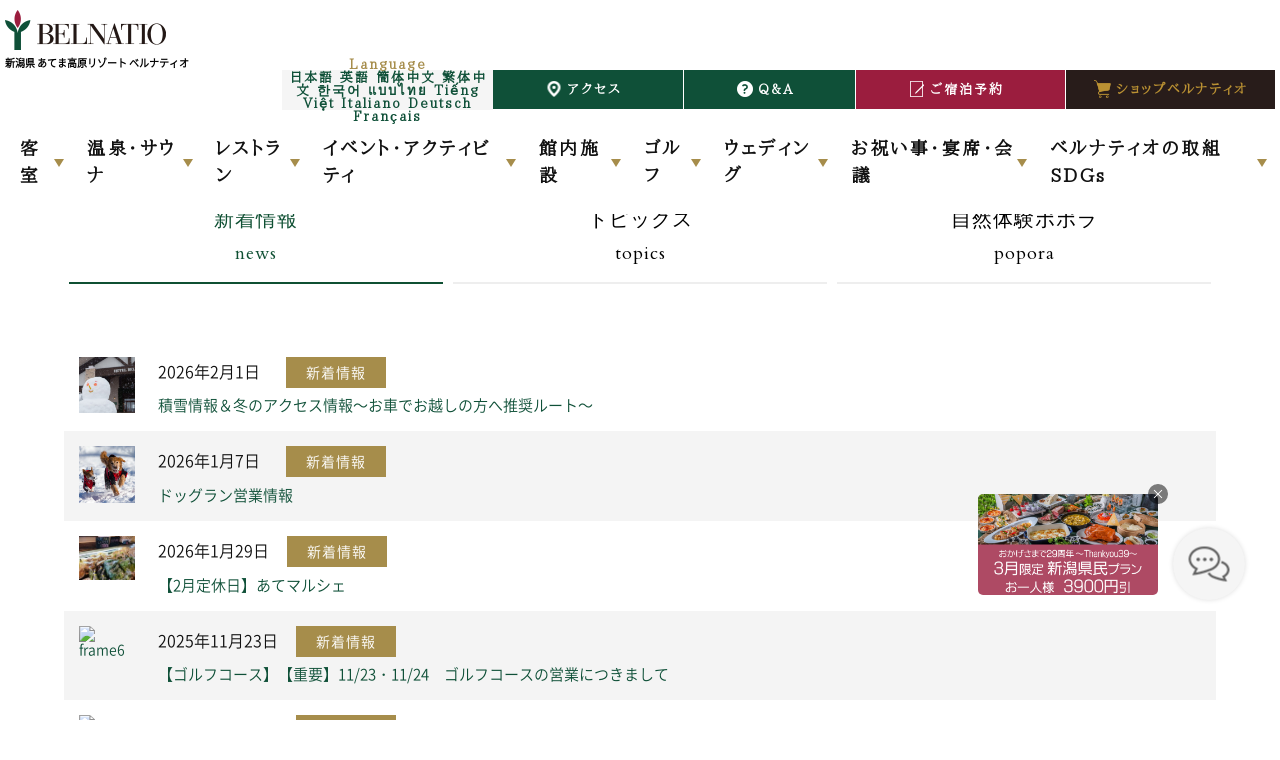

--- FILE ---
content_type: text/html; charset=UTF-8
request_url: https://www.belnatio.com/event_tag/couple/
body_size: 10502
content:
<!DOCTYPE html>
<html lang="ja">
<head>
    <script src="https://www.belnatio.com/common/js/gtm.js"></script>
    <!-- meta settings -->
    <meta charset="utf-8">
    <meta name="viewport" content="width=device-width">
    <meta name="format-detection" content="telephone=no">
    <meta name="robots" content="noindex, follow" />
    <meta property="og:type" content="article" name="og:type">
    <meta property="og:url" content="https://www.belnatio.com/event_tag/couple/" />
    <meta property="og:image" content="https://www.belnatio.com/common/img/ogpimg.jpg" name="og:image">
    <meta property="og:site_name" content="【公式】新潟旅行 温泉を愉しめるホテル｜あてま高原リゾート ベルナティオ" name="og:site_name">
    <link rel="shortcut icon" href="../favicon.ico" type="image/vnd.microsoft.icon">
    <link rel="apple-touch-icon" href="../apple-touch-icon.png">
    <!-- title -->
    <title>イベントタグ  カップル｜【公式】あてま高原リゾート ベルナティオ｜新潟旅行 温泉を愉しめるホテル</title>

    <!-- styles -->
    <link rel="shortcut icon" href="/favicon.ico" type="image/vnd.microsoft.icon">
<link rel="apple-touch-icon" href="/apple-touch-icon.png">
<link rel="stylesheet" href="/common/js/lib/jquery-ui/css/custom-theme/jquery-ui-1.9.2.custom.css">
<link rel="stylesheet" href="/common/js/lib/jquery-ui/css/jquery-ui-fix.css">
<link rel="stylesheet" href="/common/js/lib/slick/slick.css">
<link rel="stylesheet" href="/common/js/lib/slick/slick-theme.css">
<link rel="stylesheet" href="/common/js/lib/venobox/venobox.css">
<link rel="stylesheet" href="/common/js/lib/jquery-simplyscroll/jquery.simplyscroll.css">
<link rel="stylesheet" href="/common/yprox/css/yprox_searchForm_theme.css">
<link rel="stylesheet" href="/common/css/default.css">
<link rel="stylesheet" href="/common/css/design.css?20250606">
<link rel="stylesheet" href="/omotenashi-contents/common/css/style.css">
<link rel="stylesheet" href="/common/js/lib/fancybox/jquery.fancybox-1.3.4.css">
<link rel="stylesheet" href="https://www.belnatio.com/wp/wp-content/themes/belnatio/style.css">
<link rel="preconnect" href="https://fonts.gstatic.com">
<link href="https://fonts.googleapis.com/css2?family=Noto+Serif&amp;family=Pinyon+Script&amp;family=Cardo:wght@400;700&amp;family=Josefin+Sans:wght@100..700&amp;family=Zen+Maru+Gothic:wght@400;500;700&amp;display=swap" rel="stylesheet">
<script src="https://tripla.jp/sdk/javascript/tripla.min.js" data-triplabot-code="75479ad23eb326e1f4c6120f2df5ad2e"></script>
<script async src="https://control.abi-chat.net/client/abichat.js" id="abichat-script" data-uuid="7592b4be-e513-440a-8398-d8f4d9c07dbe" data-facility="belnatio"></script>
    <!-- scripts -->
    <script src="/common/js/lib/sugar-1.4.1.min.js"></script>
<script src="/common/js/lib/base64.min.js"></script>
<script src="/common/js/lib/jquery-3.3.1.min.js"></script>
<script src="/common/js/lib/jquery.rwdImageMaps.min.js"></script>
<script src="/common/js/lib/jquery-ui/js/jquery-ui-1.9.2.custom.min.js"></script>
<script src="/common/js/lib/jquery-ui/js/jquery.ui.datepicker-ja.min.js"></script>
<script src="/common/js/lib/gcalendar-holidays.min.js"></script>
<script src="/common/js/lib/jquery.easing.1.3.min.js"></script>
<script src="/common/js/lib/jquery-migrate-1.4.1.js"></script>
<script src="/common/js/lib/jquery.matchHeight-min.js"></script>
<script src="/common/js/lib/slick/slick.min.js"></script>
<script src="/common/js/lib/venobox/venobox.min.js"></script>
<script src="/common/js/lib/jquery-simplyscroll/jquery.simplyscroll.js"></script>
<script src="/common/js/common.js" defer></script>
<script src="/common/js/lib/fancybox/jquery.fancybox-1.3.4.pack.js"></script>
<script src="/common/reservation/reservation.js?20250606"></script>
<script src="/common/yprox/js/yprox_searchForm.js"></script>
<script src="/common/js/analytics_bel.js"></script>
<script src="/common/js/menu/menu.js"></script>


    	<style>img:is([sizes="auto" i], [sizes^="auto," i]) { contain-intrinsic-size: 3000px 1500px }</style>
	<link rel='stylesheet' id='wp-block-library-css' href='https://www.belnatio.com/wp/wp-includes/css/dist/block-library/style.min.css?ver=6.8.3' type='text/css' media='all' />
<style id='classic-theme-styles-inline-css' type='text/css'>
/*! This file is auto-generated */
.wp-block-button__link{color:#fff;background-color:#32373c;border-radius:9999px;box-shadow:none;text-decoration:none;padding:calc(.667em + 2px) calc(1.333em + 2px);font-size:1.125em}.wp-block-file__button{background:#32373c;color:#fff;text-decoration:none}
</style>
<style id='global-styles-inline-css' type='text/css'>
:root{--wp--preset--aspect-ratio--square: 1;--wp--preset--aspect-ratio--4-3: 4/3;--wp--preset--aspect-ratio--3-4: 3/4;--wp--preset--aspect-ratio--3-2: 3/2;--wp--preset--aspect-ratio--2-3: 2/3;--wp--preset--aspect-ratio--16-9: 16/9;--wp--preset--aspect-ratio--9-16: 9/16;--wp--preset--color--black: #000000;--wp--preset--color--cyan-bluish-gray: #abb8c3;--wp--preset--color--white: #ffffff;--wp--preset--color--pale-pink: #f78da7;--wp--preset--color--vivid-red: #cf2e2e;--wp--preset--color--luminous-vivid-orange: #ff6900;--wp--preset--color--luminous-vivid-amber: #fcb900;--wp--preset--color--light-green-cyan: #7bdcb5;--wp--preset--color--vivid-green-cyan: #00d084;--wp--preset--color--pale-cyan-blue: #8ed1fc;--wp--preset--color--vivid-cyan-blue: #0693e3;--wp--preset--color--vivid-purple: #9b51e0;--wp--preset--gradient--vivid-cyan-blue-to-vivid-purple: linear-gradient(135deg,rgba(6,147,227,1) 0%,rgb(155,81,224) 100%);--wp--preset--gradient--light-green-cyan-to-vivid-green-cyan: linear-gradient(135deg,rgb(122,220,180) 0%,rgb(0,208,130) 100%);--wp--preset--gradient--luminous-vivid-amber-to-luminous-vivid-orange: linear-gradient(135deg,rgba(252,185,0,1) 0%,rgba(255,105,0,1) 100%);--wp--preset--gradient--luminous-vivid-orange-to-vivid-red: linear-gradient(135deg,rgba(255,105,0,1) 0%,rgb(207,46,46) 100%);--wp--preset--gradient--very-light-gray-to-cyan-bluish-gray: linear-gradient(135deg,rgb(238,238,238) 0%,rgb(169,184,195) 100%);--wp--preset--gradient--cool-to-warm-spectrum: linear-gradient(135deg,rgb(74,234,220) 0%,rgb(151,120,209) 20%,rgb(207,42,186) 40%,rgb(238,44,130) 60%,rgb(251,105,98) 80%,rgb(254,248,76) 100%);--wp--preset--gradient--blush-light-purple: linear-gradient(135deg,rgb(255,206,236) 0%,rgb(152,150,240) 100%);--wp--preset--gradient--blush-bordeaux: linear-gradient(135deg,rgb(254,205,165) 0%,rgb(254,45,45) 50%,rgb(107,0,62) 100%);--wp--preset--gradient--luminous-dusk: linear-gradient(135deg,rgb(255,203,112) 0%,rgb(199,81,192) 50%,rgb(65,88,208) 100%);--wp--preset--gradient--pale-ocean: linear-gradient(135deg,rgb(255,245,203) 0%,rgb(182,227,212) 50%,rgb(51,167,181) 100%);--wp--preset--gradient--electric-grass: linear-gradient(135deg,rgb(202,248,128) 0%,rgb(113,206,126) 100%);--wp--preset--gradient--midnight: linear-gradient(135deg,rgb(2,3,129) 0%,rgb(40,116,252) 100%);--wp--preset--font-size--small: 13px;--wp--preset--font-size--medium: 20px;--wp--preset--font-size--large: 36px;--wp--preset--font-size--x-large: 42px;--wp--preset--spacing--20: 0.44rem;--wp--preset--spacing--30: 0.67rem;--wp--preset--spacing--40: 1rem;--wp--preset--spacing--50: 1.5rem;--wp--preset--spacing--60: 2.25rem;--wp--preset--spacing--70: 3.38rem;--wp--preset--spacing--80: 5.06rem;--wp--preset--shadow--natural: 6px 6px 9px rgba(0, 0, 0, 0.2);--wp--preset--shadow--deep: 12px 12px 50px rgba(0, 0, 0, 0.4);--wp--preset--shadow--sharp: 6px 6px 0px rgba(0, 0, 0, 0.2);--wp--preset--shadow--outlined: 6px 6px 0px -3px rgba(255, 255, 255, 1), 6px 6px rgba(0, 0, 0, 1);--wp--preset--shadow--crisp: 6px 6px 0px rgba(0, 0, 0, 1);}:where(.is-layout-flex){gap: 0.5em;}:where(.is-layout-grid){gap: 0.5em;}body .is-layout-flex{display: flex;}.is-layout-flex{flex-wrap: wrap;align-items: center;}.is-layout-flex > :is(*, div){margin: 0;}body .is-layout-grid{display: grid;}.is-layout-grid > :is(*, div){margin: 0;}:where(.wp-block-columns.is-layout-flex){gap: 2em;}:where(.wp-block-columns.is-layout-grid){gap: 2em;}:where(.wp-block-post-template.is-layout-flex){gap: 1.25em;}:where(.wp-block-post-template.is-layout-grid){gap: 1.25em;}.has-black-color{color: var(--wp--preset--color--black) !important;}.has-cyan-bluish-gray-color{color: var(--wp--preset--color--cyan-bluish-gray) !important;}.has-white-color{color: var(--wp--preset--color--white) !important;}.has-pale-pink-color{color: var(--wp--preset--color--pale-pink) !important;}.has-vivid-red-color{color: var(--wp--preset--color--vivid-red) !important;}.has-luminous-vivid-orange-color{color: var(--wp--preset--color--luminous-vivid-orange) !important;}.has-luminous-vivid-amber-color{color: var(--wp--preset--color--luminous-vivid-amber) !important;}.has-light-green-cyan-color{color: var(--wp--preset--color--light-green-cyan) !important;}.has-vivid-green-cyan-color{color: var(--wp--preset--color--vivid-green-cyan) !important;}.has-pale-cyan-blue-color{color: var(--wp--preset--color--pale-cyan-blue) !important;}.has-vivid-cyan-blue-color{color: var(--wp--preset--color--vivid-cyan-blue) !important;}.has-vivid-purple-color{color: var(--wp--preset--color--vivid-purple) !important;}.has-black-background-color{background-color: var(--wp--preset--color--black) !important;}.has-cyan-bluish-gray-background-color{background-color: var(--wp--preset--color--cyan-bluish-gray) !important;}.has-white-background-color{background-color: var(--wp--preset--color--white) !important;}.has-pale-pink-background-color{background-color: var(--wp--preset--color--pale-pink) !important;}.has-vivid-red-background-color{background-color: var(--wp--preset--color--vivid-red) !important;}.has-luminous-vivid-orange-background-color{background-color: var(--wp--preset--color--luminous-vivid-orange) !important;}.has-luminous-vivid-amber-background-color{background-color: var(--wp--preset--color--luminous-vivid-amber) !important;}.has-light-green-cyan-background-color{background-color: var(--wp--preset--color--light-green-cyan) !important;}.has-vivid-green-cyan-background-color{background-color: var(--wp--preset--color--vivid-green-cyan) !important;}.has-pale-cyan-blue-background-color{background-color: var(--wp--preset--color--pale-cyan-blue) !important;}.has-vivid-cyan-blue-background-color{background-color: var(--wp--preset--color--vivid-cyan-blue) !important;}.has-vivid-purple-background-color{background-color: var(--wp--preset--color--vivid-purple) !important;}.has-black-border-color{border-color: var(--wp--preset--color--black) !important;}.has-cyan-bluish-gray-border-color{border-color: var(--wp--preset--color--cyan-bluish-gray) !important;}.has-white-border-color{border-color: var(--wp--preset--color--white) !important;}.has-pale-pink-border-color{border-color: var(--wp--preset--color--pale-pink) !important;}.has-vivid-red-border-color{border-color: var(--wp--preset--color--vivid-red) !important;}.has-luminous-vivid-orange-border-color{border-color: var(--wp--preset--color--luminous-vivid-orange) !important;}.has-luminous-vivid-amber-border-color{border-color: var(--wp--preset--color--luminous-vivid-amber) !important;}.has-light-green-cyan-border-color{border-color: var(--wp--preset--color--light-green-cyan) !important;}.has-vivid-green-cyan-border-color{border-color: var(--wp--preset--color--vivid-green-cyan) !important;}.has-pale-cyan-blue-border-color{border-color: var(--wp--preset--color--pale-cyan-blue) !important;}.has-vivid-cyan-blue-border-color{border-color: var(--wp--preset--color--vivid-cyan-blue) !important;}.has-vivid-purple-border-color{border-color: var(--wp--preset--color--vivid-purple) !important;}.has-vivid-cyan-blue-to-vivid-purple-gradient-background{background: var(--wp--preset--gradient--vivid-cyan-blue-to-vivid-purple) !important;}.has-light-green-cyan-to-vivid-green-cyan-gradient-background{background: var(--wp--preset--gradient--light-green-cyan-to-vivid-green-cyan) !important;}.has-luminous-vivid-amber-to-luminous-vivid-orange-gradient-background{background: var(--wp--preset--gradient--luminous-vivid-amber-to-luminous-vivid-orange) !important;}.has-luminous-vivid-orange-to-vivid-red-gradient-background{background: var(--wp--preset--gradient--luminous-vivid-orange-to-vivid-red) !important;}.has-very-light-gray-to-cyan-bluish-gray-gradient-background{background: var(--wp--preset--gradient--very-light-gray-to-cyan-bluish-gray) !important;}.has-cool-to-warm-spectrum-gradient-background{background: var(--wp--preset--gradient--cool-to-warm-spectrum) !important;}.has-blush-light-purple-gradient-background{background: var(--wp--preset--gradient--blush-light-purple) !important;}.has-blush-bordeaux-gradient-background{background: var(--wp--preset--gradient--blush-bordeaux) !important;}.has-luminous-dusk-gradient-background{background: var(--wp--preset--gradient--luminous-dusk) !important;}.has-pale-ocean-gradient-background{background: var(--wp--preset--gradient--pale-ocean) !important;}.has-electric-grass-gradient-background{background: var(--wp--preset--gradient--electric-grass) !important;}.has-midnight-gradient-background{background: var(--wp--preset--gradient--midnight) !important;}.has-small-font-size{font-size: var(--wp--preset--font-size--small) !important;}.has-medium-font-size{font-size: var(--wp--preset--font-size--medium) !important;}.has-large-font-size{font-size: var(--wp--preset--font-size--large) !important;}.has-x-large-font-size{font-size: var(--wp--preset--font-size--x-large) !important;}
:where(.wp-block-post-template.is-layout-flex){gap: 1.25em;}:where(.wp-block-post-template.is-layout-grid){gap: 1.25em;}
:where(.wp-block-columns.is-layout-flex){gap: 2em;}:where(.wp-block-columns.is-layout-grid){gap: 2em;}
:root :where(.wp-block-pullquote){font-size: 1.5em;line-height: 1.6;}
</style>
</head>
<body class="archive tax-event_tag term-couple term-34 wp-theme-belnatio">
<noscript><iframe src="https://www.googletagmanager.com/ns.html?id=GTM-NLT2BT3" height="0" width="0" class="none hide" title="Google Tag Manager (noscript)"></iframe></noscript>
	<noscript><iframe src="https://www.googletagmanager.com/ns.html?id=GTM-52832KR" height="0" width="0" class="none hide" title="Google Tag Manager (noscript)"></iframe></noscript>
	<noscript><iframe src="https://www.googletagmanager.com/ns.html?id=GTM-NNQW2C7" height="0" width="0" style="display:none;visibility:hidden"></iframe></noscript>
<div id="preloader"></div>
<header class="cf">
	<div class="header-inner">
		<h1 class="header-logo">
			<a class="header-logo-link" href="/index.html">
				<div class="header-logo-img"></div>
				<p class="header-logo-txt">新潟県 あてま高原リゾート ベルナティオ</p>
			</a>
		</h1>
		<nav class="header-nav cf">
			<div class="header-nav-links1 cf">
				<ul>
					<li class="header-lang">
							<dl class="header-lang-inner">
								<dt>Language</dt>
								<dd>
									<div>
										<a data-stt-ignore href="https://belnatio.com/">日本語</a>
										<a data-stt-ignore href="https://en.belnatio.com/">英語</a>
										<a data-stt-ignore href="https://zh-cn.belnatio.com/">簡体中文</a>
										<a data-stt-ignore href="https://zh-tw.belnatio.com/">繁体中文</a>
										<a data-stt-ignore href="https://ko.belnatio.com/">한국어</a>
										<a data-stt-ignore href="https://th.belnatio.com/">แบบไทย</a>
										<a data-stt-ignore href="https://vi.belnatio.com/">Tiếng Việt</a>
										<a data-stt-ignore href="https://it.belnatio.com/">Italiano</a>
										<a data-stt-ignore href="https://de.belnatio.com/">Deutsch</a>
										<a data-stt-ignore href="https://fr.belnatio.com/">Français</a>
									</div>
								</dd>
							</dl>
						</li>
						<li class="header-access">
							<a data-lang-link="https://www.belnatio.com/en/maps-and-directions/" class="header-nav-inner header-access-inner" href="/access/" target="_blank">
								<span class="header-nav-txt header-access-txt">アクセス</span>
							</a>
						</li>
						<li data-lang-notja class="header-qa nosumaho">
							<a class="header-nav-inner header-qa-inner" href="/faq/index.html">
								<span class="header-nav-txt header-qa-txt">Q&A</span>
							</a>
						</li>
						<li class="header-reservation">
							<span class="header-nav-inner header-reservation-inner">
								<span class="header-nav-txt header-booknow-txt">ご宿泊予約</span>
							</span>
						</li>
						<li data-lang-notja class="header-shop">
							<a class="header-nav-inner header-shop-inner" href="https://www.belnatio-shop.com/" target="_blank">
								<span class="header-nav-txt header-shop-txt">ショップベルナティオ</span>
							</a>
						</li>
				</ul>
			</div>
			<div class="header-nav-links2 tl">
				<ul class="header-nav-links2-box">
					<!--客室　スマホ＋PC-->
					<li id="header-stay" class="nosumaho">
						<a class="header-link header-stay" href="/stay/">
							<i class="header-icon"></i>
							<span class="header-nav-links-txt">客室</span>
						</a>
						<div class="header-menu">
							<div class="header-menu-inner">
								<div class="flex-box gap3">
									<div class="flex-box wrap gap3">
										<a class="f3 tc" href="/stay/family.html">
											<img src="/common/img/header/menu/stay/family.jpg" class="fit" alt="ファミリールーム">
											<p>ファミリールーム</p>
										</a>
										<a class="f3 tc" href="/stay/twin.html">
											<img src="/common/img/header/menu/stay/twin.jpg" class="fit" alt="ツインルーム">
											<p>ツインルーム</p>
										</a>
										<a class="f3 tc" href="/stay/connect.html">
											<img src="/common/img/header/menu/stay/connect.jpg" class="fit" alt="コネクトルーム">
											<p>コネクトルーム</p>
										</a>
										<a class="f3 tc" href="/stay/friends.html">
											<img src="/common/img/header/menu/stay/friends.jpg" class="fit" alt="フレンズルーム">
											<p>フレンズルーム</p>
										</a>
										<a class="f3 tc" href="/stay/cottage.html">
											<img src="/common/img/header/menu/stay/cottage.jpg" class="fit" alt="コテージ">
											<p>コテージ</p>
										</a>
										<a class="f3 tc" href="/stay/carneria.html">
											<img src="/common/img/header/menu/stay/caneria.jpg" class="fit" alt="カーネリア">
											<p>わんちゃんと泊まるカーネリア</p>
										</a>
										<a class="f3 tc" href="/stay/baby.html">
											<img src="/common/img/header/menu/stay/baby.jpg" class="fit" alt="ベビールーム">
											<p>ベビールーム</p>
										</a>
									</div>
								</div>
							</div>
						</div>
					</li>
					<li class="js-toggle header-sp-toggle sumaho">
						<span>客室</span>
						<ul class="header-list">
							<li class="header-list-top"><a href="/stay/">客室TOP</a></li>
							<li><a href="/stay/family.html">ファミリールーム</a></li>
							<li><a href="/stay/twin.html">ツインルーム</a></li>
							<li><a href="/stay/connect.html">コネクトルーム</a></li>
							<li><a href="/stay/friends.html">フレンズルーム</a></li>
							<li><a href="/stay/cottage.html">コテージ</a></li>
							<li><a href="/stay/carneria.html">わんちゃんと泊まるカーネリア</a></li>
							<li><a href="/stay/baby.html">ベビールーム</a></li>
						</ul>
					</li>
	
					<!--あてま温泉　スマホ＋PC-->
					<li id="header-hotspring" class="nosumaho">
						<a class="header-link header-hotspring" href="/hotspring/">
							<i class="header-icon"></i>
							<span class="header-nav-links-txt">温泉・サウナ</span>
						</a>
						<div class="header-menu">
							<div class="header-menu-inner">
								<div class="flex-box gap3">
									<div class="flex-box wrap gap3">
										<a class="f3 tc" href="/hotspring/#furusato">
											<img src="/common/img/header/menu/hotspring/furusato.jpg" class="fit" alt="ふるさとの湯">
											<p>ふるさとの湯／本館</p>
										</a>
										<a class="f3 tc" href="/hotspring/#utsukushi">
											<img src="/common/img/header/menu/hotspring/utsukushi.jpg" class="fit" alt="美しの湯">
											<p>美しの湯／別館</p>
										</a>
										<a class="f3 tc" href="/hotspring/#hinoki">
											<img src="/common/img/header/menu/hotspring/hinoki.jpg" class="fit" alt="檜の湯">
											<p>檜の湯／別館・貸切風呂</p>
										</a>
										<a class="f3 tc" href="/hotspring/#sauna">
											<img src="/common/img/header/menu/hotspring/sauna.jpg" class="fit" alt="サウナ">
											<p>サウナ</p>
										</a>
									</div>
								</div>
							</div>
						</div>
					</li>
					<li class="js-toggle sumaho header-sp-toggle">
						<span>温泉・サウナ</span>
						<ul class="header-list">
							<li class="header-list-top"><a href="/hotspring/">あてま温泉TOP</a></li>
							<li><a href="/hotspring/#furusato">ふるさとの湯／本館</a></li>
							<li><a href="/hotspring/#utsukushi">美しの湯／別館</a></li>
							<li><a href="/hotspring/#hinoki">檜の湯／別館・貸切風呂</a></li>
							<li><a href="/hotspring/#sauna">サウナ</a></li>
						</ul>
					</li>
	
					<!--レストラン　スマホ＋PC-->
					<li id="header-restaurant" class="nosumaho">
            <a class="header-link header-restaurant" href="/restaurant/">
              <i class="header-icon"></i>
              <span class="header-nav-links-txt">レストラン</span>
            </a>
            <div class="header-menu">
              <div class="header-menu-inner res_type">
				<div class="flex-box gap3">
					<!-- <a href="/restaurant/" class="flex-box -column header-menu-box">
						<img src="/common/img/header/icon/restaurant.png" class="pl-5 pr-5" alt="">
					</a> -->
					<div class="flex-box wrap gap3">
						<a class="f2 tc" href="/restaurant/cosmos/">
							<img src="/common/img/header/menu/restaurant/cosmos.jpg" class="fit" alt="コスモス">
							<p>森のシンフォニックダイニング<br>コスモス<br>ディナーブッフェ</p>
						</a>
						<a class="f2 tc" href="/restaurant/buna/">
							<img src="/common/img/header/menu/restaurant/buna.jpg" class="fit" alt="ぶな">
							<p>日本料理 ぶな<br>ディナー</p>
						</a>
						<a class="f2 tc" href="/restaurant/iris/">
							<img src="/common/img/header/menu/restaurant/iris.jpg" class="fit" alt="アイリス">
							<p>新潟テロワール アイリス<br>ディナー</p>
						</a>
						<a data-lang-notja class="f2 tc" href="/restaurant/bbq/">
							<img src="/common/img/header/menu/restaurant/bbq.jpg" class="fit" alt="グリルガーデン">
							<p>季節限定グリルガーデン<br>ディナー・ランチ</p>
						</a>
						<a class="f2 tc" href="/restaurant/breakfast/">
							<img src="/common/img/header/menu/restaurant/cosmos2.jpg" class="fit" alt="モーニングブッフェ">
							<p>森のシンフォニックダイニング<br>コスモス<br>モーニングブッフェ</p>
						</a>
						<a class="f2 tc" href="/restaurant/iris/#lunch">
							<img src="/common/img/header/menu/restaurant/iris2.jpg" class="fit" alt="アイリス ランチ">
							<p>アイリス<br>ランチ</p>
						</a>
						<a class="f2 tc" href="/restaurant/paese/">
							<img src="/common/img/header/menu/restaurant/paese.jpg" class="fit" alt="パエーゼ">
							<p>ロビーラウンジ パエーゼ<br>カフェ・軽食</p>
						</a>
						<a class="f2 tc" href="/restaurant/cuore/">
							<img src="/common/img/header/menu/restaurant/cuore.jpg" class="fit" alt="ラウンジ クオーレ">
							<p>バーラウンジ クオーレ<br>バータイム</p>
						</a>
						<a class="f2 tc" href="/restaurant/atema/">
							<img src="/common/img/header/menu/restaurant/atema.jpg" class="fit" alt="そば処あてま">
							<p>そば処あてま<br>ランチ</p>
						</a>
						<a data-lang-notja class="f2 tc" href="https://www.belnatio.com/news/topics/restaurant/9488/">
							<img src="/common/img/header/menu/restaurant/cake.jpg" class="fit" alt="アニバーサリーケーキ">
							<p>アニバーサリー<br>ケーキ</p>
						</a>
						</div>
					</div>
				</div>
            </div>
          </li>
          <li class="js-toggle sumaho header-sp-toggle">
			<span>レストラン一覧</span>
			<ul class="header-list">
				<li class="header-list-top">ディナータイム</li>
				<li><a href="/restaurant/cosmos/">ブッフェ　コスモス </a></li>
				<li><a href="/restaurant/buna/">日本料理　ぶな</a></li>
				<li class="mb10"><a href="/restaurant/bbq/">季節限定BBQ　グリルガーデン</a></li>
				<li class="header-list-top">モーニングタイム</li>
				<li class="mb10"><a href="/restaurant/breakfast/">ブッフェ　コスモス</a></li>
				<li class="header-list-top">ランチタイム</li>
				<li><a href="/restaurant/iris/#lunch">レストラン　アイリス</a></li>
				<li class="mb10"><a href="/restaurant/atema/">そば処　あてま</a></li>
				<li class="header-list-top">ラウンジ・オプション</li>
				<li><a href="/restaurant/paese/">ロビーラウンジ　パエーゼ</a></li>
				<li><a href="/restaurant/cuore/">バーラウンジ　クオーレ</a></li>
				<li><a href="/restaurant/#menu05">アニバーサリーケーキ</a></li>
				<li><a href="/restaurant/#menu04">ドリンクインクルーシブ</a></li>
			</ul>
		</li>

					<!--イベント　スマホ＋PC-->
					<li id="header-event" class="nosumaho">
						<a class="header-link header-event" href="https://www.belnatio.com/event/">
							<i class="header-icon"></i>
							<span class="header-nav-links-txt">イベント・アクティビティ</span>
						</a>
						<div class="header-menu">
							<div class="header-menu-inner">
								<div class="flex-box gap3">
									<div class="flex-box wrap gap3">
										<a class="f3 tc" href="https://www.belnatio.com/event/">
											<img src="/common/img/header/menu/event/hanabi.jpg" class="fit" alt="イベント">
											<p>イベント</p>
										</a>
										<a class="f3 tc" href="https://www.belnatio.com/event/bustour/">
											<img src="/common/img/header/menu/event/bus.jpg" class="fit" alt="バスツアー">
											<p>バスツアー</p>
										</a>
										<a class="f3 tc" href="https://www.belnatio.com/activity/">
											<img src="/common/img/header/menu/event/green.jpg" class="fit" alt="グリーンシーズン">
											<p>グリーンシーズン</p>
										</a>
										<a class="f3 tc" href="https://www.belnatio.com/activity/?tab=2">
											<img src="/common/img/header/menu/event/snow.jpg" class="fit" alt="スノーシーズン">
											<p>スノーシーズン</p>
										</a>
										<a class="f3 tc" href="https://www.belnatio.com/event/#harvest">
											<img src="/common/img/header/menu/event/taiken.jpg" class="fit" alt="収穫体験">
											<p>収穫体験</p>
										</a>
										<a class="f3 tc" href="https://www.belnatio.com/event/lobby/">
											<img src="/common/img/header/menu/event/lobby.jpg" class="fit" alt="ロビーエンタメ">
											<p>ロビーエンタメ</p>
										</a>
										<a class="f3 tc" href="https://popora.jp/" target="_blank">
											<img src="/common/img/header/menu/event/popora.jpg" class="fit" alt="自然体験 ポポラ">
											<p>自然体験 ポポラ</p>
										</a>
										<a class="f3 tc" href="/area_information/">
											<img src="/common/img/header/menu/event/area_information.jpg" class="fit" alt="周辺観光">
											<p>周辺観光</p>
										</a>
									</div>
								</div>
							</div>
						</div>
					</li>
					<li class="js-toggle sumaho header-sp-toggle">
						<span>イベント・アクティビティ</span>
						<ul class="header-list">
							<li><a href="https://www.belnatio.com/event/">イベント</a></li>
							<li><a href="https://www.belnatio.com/event/#bus">バスツアー</a></li>
							<li><a href="https://www.belnatio.com/activity/">グリーンシーズン</a></li>
							<li><a href="https://www.belnatio.com/activity/?tab=2">スノーシーズン</a></li>
							<li><a href="https://www.belnatio.com/event/lobby/">ロビーエンタメ</a></li>
							<li><a href="https://www.belnatio.com/event/#harvest">収穫体験</a></li>
							<li><a href="https://popora.jp/">自然体験 ポポラ</a></li>
							<li><a href="/area_information/">周辺観光</a></li>
						</ul>
					</li>

					<!--館内施設　スマホ＋PC-->
					<li class="nosumaho">
						<a class="header-link" href="/stay/amusement/">
							<i class="header-icon"></i>
							<span class="header-nav-links-txt">館内施設</span>
						</a>
					</li>
					<li class="sumaho">
						<a class="header-link" href="/stay/amusement/">
							<span class="header-nav-links-txt">館内施設</span>
						</a>
					</li>
	
					<!--ゴルフ　PC-->
					<li data-lang-notja id="header-golf" class="nosumaho">
						<a class="header-link header-golf" href="http://www.belnatio-golf.com/" target="_blank">
							<i class="header-icon"></i>
							<span class="header-nav-links-txt">ゴルフ</span>
						</a>
						<div class="header-menu">
							<div class="header-menu-inner">
								<div class="flex-box gap3">
									<div class="flex-box wrap gap3">
										<a class="f3 tc" href="https://www.belnatio-golf.com/course/" target="_blank">
											<img src="/common/img/header/menu/golf/course.jpg" class="fit" alt="コースガイド">
											<p>コースガイド</p>
										</a>
										<a class="f3 tc" href="https://www.belnatio-golf.com/guide/" target="_blank">
											<img src="/common/img/header/menu/golf/guide.jpg" class="fit" alt="ご料金">
											<p>ご料金</p>
										</a>
										<a class="f3 tc" href="https://www.belnatio-golf.com/competition/" target="_blank">
											<img src="/common/img/header/menu/golf/competition.jpg" class="fit" alt="コンペ">
											<p>コンペ</p>
										</a>
									</div>
								</div>
							</div>
						</div>
					</li>
	
					<!--ウェディング　PC-->
					<li data-lang-notja class="nosumaho">
						<a class="header-link" href="https://belnatio.official-wedding.jp/" target="_blank">
							<i class="header-icon"></i>
							<span class="header-nav-links-txt">ウェディング</span>
						</a>
					</li>

					<!--お祝い事・宴席・会議　スマホ＋PC-->
					<li data-lang-notja id="header-banquet" class="nosumaho">
						<a class="header-link header-banquet" href="/restaurant/banquet/" target="_blank">
							<i class="header-icon"></i>
							<span class="header-nav-links-txt">お祝い事・宴席・会議</span>
						</a>
						<div class="header-menu">
							<div class="header-menu-inner">
								<div class="flex-box gap3">
									<div class="flex-box wrap gap3">
										<a class="f3 tc" href="/restaurant/banquet/" target="_blank">
											<img src="/common/img/header/menu/banquet/banquet.jpg" class="fit" alt="お祝い事・宴席・会議">
											<p>お祝い事・宴席・会議</p>
										</a>
										<a class="f3 tc" href="/season/schooltrip/index.html" target="_blank">
											<img src="/common/img/header/menu/banquet/trip.jpg" class="fit" alt="教育旅行">
											<p>教育旅行</p>
										</a>
										<a class="f3 tc" href="/mice/" target="_blank">
											<img src="/common/img/header/menu/banquet/mice.jpg" class="fit" alt="リゾートMICE">
											<p>リゾートMICE</p>
										</a>
									</div>
								</div>
							</div>
						</div>
					</li>
					<li data-lang-notja class="js-toggle sumaho header-sp-toggle">
						<span>お祝い事・宴席・会議</span>
						<ul class="header-list">
							<li><a href="/restaurant/banquet/">お祝い事・宴席・会議</a></li>
							<li><a href="/season/schooltrip/index.html">教育旅行</a></li>
							<li><a href="/mice/">リゾートMICE</a></li>
						</ul>
					</li>
	
					<!--ベルナティオの取組　スマホ+PC-->
						<li id="header-effort" class="nosumaho">
							<a data-lang-link="https://www.belnatio.com/company/sdgs/" class="header-link header-effort" href="#">
								<i class="header-icon"></i>
								<span class="header-nav-links-txt"><span data-lang-jashow>ベルナティオの取組</span><span data-lang-notjashow>SDGs</span></span>
							</a>
							<div data-lang-notja class="header-menu">
							<div class="header-menu-inner">
								<div class="flex-box gap3 inner5">
									<a class="f3 tc" href="/company/sdgs/">
										<img src="/common/img/header/menu/effort/sdgs.jpg" class="fit" alt="SDGｓ">
										<p>SDGｓ</p>
									</a>
									<a class="f3 tc" href="/company/hoteres/">
										<img src="/common/img/header/menu/effort/hoteres.jpg" class="fit" alt="週刊ホテルレストラン">
										<p>週刊ホテルレストラン</p>
									</a>
									<a class="f3 tc" href="/restaurant/fair/">
										<img src="/common/img/header/menu/effort/fair.jpg" class="fit" alt="新潟県の魅力をベルナティオから">
										<p>新潟県の魅力をベルナティオから</p>
									</a>
								</div>
								<div class="flex-box gap3">
									<a class="f3 tc" href="https://www.belnatio.com/news/topics/7401/">
										<img src="/common/img/header/menu/effort/user.jpg" class="fit" alt="お客様の声をカタチにしました">
										<p>お客様の声をカタチにしました</p>
									</a>
									<a class="f3 tc" href="https://www.belnatio.com/news/topics/4925/">
										<img src="/common/img/header/menu/effort/media.jpg" class="fit" alt="メディアで紹介されました">
										<p>メディア掲載・受賞</p>
									</a>
								</div>
							</div>
						</div>
					</li>
					<li data-lang-notja class="js-toggle sumaho header-sp-toggle">
						<span>ベルナティオの取組</span>
						<ul class="header-list">
							<li><a href="/company/sdgs/">SDGｓ</a></li>
							<li><a href="/company/hoteres/">週刊ホテルレストラン</a></li>
							<li><a href="/restaurant/fair/">新潟県の魅力をベルナティオから</a></li>
							<li><a href="https://www.belnatio.com/news/topics/7401/">お客様の声をカタチにしました</a></li>
							<li><a href="https://www.belnatio.com/news/topics/4925/">メディア掲載・受賞</a></li>
						</ul>
					</li>
					<li class="header-link sumaho"><span data-lang-notjashow><a class="header-nav-links-txt" href="https://www.belnatio.com/company/sdgs/">SDGs</a></span></li>

					<!--よくあるお問い合わせ　スマホのみ-->
					<li data-lang-notja class="header-faq sumaho">
						<a class="header-link" href="/faq/index.html" target="_blank">
							<span class="header-nav-links-txt">よくあるお問い合わせ</span>
						</a>
					</li>

					<!--ゴルフ　スマホ-->
					<li data-lang-notja class="js-toggle sumaho header-sp-toggle">
						<span>ゴルフ</span>
						<ul class="header-list">
							<li class="header-list-top"><a href="http://www.belnatio-golf.com/">ゴルフTOP</a></li>
							<li><a href="https://www.belnatio-golf.com/course/">コースガイド</a></li>
							<li><a href="https://www.belnatio-golf.com/guide/">ご料金</a></li>
							<li><a href="https://www.belnatio-golf.com/competition/">コンペ</a></li>
						</ul>
					</li>

					<!--ウェディング　スマホ-->
					<li data-lang-notja class="sumaho">
						<a class="header-link" href="https://belnatio.official-wedding.jp/" target="_blank">
							<span class="header-nav-links-txt">ウェディング</span>
						</a>
					</li>

					<!--ショップベルナティオ　スマホ＋PC-->
					<li data-lang-notja class="header-shop">
						<a class="header-link" href="https://www.belnatio-shop.com/" target="_blank">
							<span class="header-nav-links-txt">ショップベルナティオ</span>
						</a>
					</li>

					<li class="header-reservation">
						<span class="header-reservation-inner">
							<span class="header-nav-txt header-booknow-txt">ご宿泊予約</span>
						</span>
					</li>
				</ul>
			</div>
		</nav>
	</div>
</header>
<div class="hamburgerMenuContents">
	<div class="hamburgerMenuContents-outer">
		<div class="hamburgerMenuContents-inner">
			<div class="hamburgerMenuContents-links1 cf">
				<a href="tel:0257584888" class="hamburgerMenuContents-tel">
					<span class="hamburgerMenuContents-tel-txt">代表TEL:025-758-4888</span>
				</a>
			</div>
			<div class="hamburgerMenuContents-links2"></div>
			<div class="hamburgerMenuContents-sns"></div>
		</div>
	</div>
</div>
<div class="sumahoReservation">
	<div class="sumahoReservation-outer">
		<div class="sumahoReservation-inner"></div>
	</div>
</div>
<div class="wrapper">

    <div class="path">
        <ul class="path-inner cf">
            <!-- Breadcrumb NavXT 7.4.1 -->
<span property="itemListElement" typeof="ListItem"><a property="item" typeof="WebPage" title="Go to あてま高原リゾート ホテルベルナティオ." href="https://www.belnatio.com" class="home" ><span property="name">新潟旅行と温泉を愉しむ｜あてま高原リゾート ベルナティオ HOME</span></a><meta property="position" content="1"></span> &gt; <span property="itemListElement" typeof="ListItem"><a property="item" typeof="WebPage" title="Go to イベント情報." href="https://www.belnatio.com/event/" class="archive post-event-archive" ><span property="name">イベント情報</span></a><meta property="position" content="2"></span> &gt; <span property="itemListElement" typeof="ListItem"><span property="name">カップル</span><meta property="position" content="3"></span>        </ul>
    </div>
    <!-- [/breadcrumb] -->

		<div class="js-menu"></div>
	<div class="contents-outer">
		<div class="contents-inner typeA">
			<div class="grid">
				<div class="g12 sg12 ssg12 fst sfst ssfst inner3">
					<div class="tab">
												<div class="tab-btn -typeA">
															<a href="https://www.belnatio.com/news/" class="tab-btn-outer is-not-change on">
																<div class="tab-btn-inner">
										<p class="tab-ttl">新着情報<span class="en">news</p>
									</div>
								</a>
															<a href="https://www.belnatio.com/news/topics/" class="tab-btn-outer is-not-change">
																<div class="tab-btn-inner">
										<p class="tab-ttl">トピックス<span class="en">topics</p>
									</div>
								</a>
															<a href="https://www.belnatio.com/news/popora/" class="tab-btn-outer is-not-change">
																<div class="tab-btn-inner">
										<p class="tab-ttl">自然体験ポポラ<span class="en">popora</p>
									</div>
								</a>
						</div>
												<div class="tab-contents">
																							<div class="tab-contents-outer" style="display:block;">
																	<div class="frame6">

										
										
											<a href="https://www.belnatio.com/news/13903/" class="frame6-outer cf">
												<div class="frame6-img">
													<img src="https://www.belnatio.com/wp/wp-content/uploads/2022/12/DSC09613-400x400.jpg" class="fit" alt="frame6">
												</div>
												<div class="frame6-txt">
													<div class="frame6-txt-inner">
														<p class="frame6-date" style="min-width:110px;">2026年2月1日</p>
														<div class="frame6-label">
															<p class="frame6-label-txt">新着情報</p>
														</div>
													</div>
													<p class="frame6-ttl">積雪情報＆冬のアクセス情報～お車でお越しの方へ推奨ルート～</p>
												</div>
											</a>

										
											<a href="https://www.belnatio.com/news/14152/" class="frame6-outer cf">
												<div class="frame6-img">
													<img src="https://www.belnatio.com/wp/wp-content/uploads/2021/10/869d86a41ca3722351c6b32d45c46211-400x400.jpg" class="fit" alt="frame6">
												</div>
												<div class="frame6-txt">
													<div class="frame6-txt-inner">
														<p class="frame6-date" style="min-width:110px;">2026年1月7日</p>
														<div class="frame6-label">
															<p class="frame6-label-txt">新着情報</p>
														</div>
													</div>
													<p class="frame6-ttl">ドッグラン営業情報</p>
												</div>
											</a>

										
											<a href="https://www.belnatio.com/news/16025/" class="frame6-outer cf">
												<div class="frame6-img">
													<img src="https://www.belnatio.com/wp/wp-content/uploads/2024/12/f81fd2e4c52864042852c112ce927ae2.jpg" class="fit" alt="frame6">
												</div>
												<div class="frame6-txt">
													<div class="frame6-txt-inner">
														<p class="frame6-date" style="min-width:110px;">2026年1月29日</p>
														<div class="frame6-label">
															<p class="frame6-label-txt">新着情報</p>
														</div>
													</div>
													<p class="frame6-ttl">【2月定休日】あてマルシェ</p>
												</div>
											</a>

										
											<a href="https://www.belnatio.com/news/16101/" class="frame6-outer cf">
												<div class="frame6-img">
													<img src="" class="fit" alt="frame6">
												</div>
												<div class="frame6-txt">
													<div class="frame6-txt-inner">
														<p class="frame6-date" style="min-width:110px;">2025年11月23日</p>
														<div class="frame6-label">
															<p class="frame6-label-txt">新着情報</p>
														</div>
													</div>
													<p class="frame6-ttl">【ゴルフコース】【重要】11/23・11/24　ゴルフコースの営業につきまして</p>
												</div>
											</a>

										
											<a href="https://www.belnatio.com/news/16015/" class="frame6-outer cf">
												<div class="frame6-img">
													<img src="" class="fit" alt="frame6">
												</div>
												<div class="frame6-txt">
													<div class="frame6-txt-inner">
														<p class="frame6-date" style="min-width:110px;">2025年10月24日</p>
														<div class="frame6-label">
															<p class="frame6-label-txt">新着情報</p>
														</div>
													</div>
													<p class="frame6-ttl">【お詫び】ショップ販売商品「クリスマススペシャルセット」チラシの誤表記について</p>
												</div>
											</a>

										
											<a href="https://www.belnatio.com/news/14061/" class="frame6-outer cf">
												<div class="frame6-img">
													<img src="https://www.belnatio.com/wp/wp-content/uploads/2024/12/f81fd2e4c52864042852c112ce927ae2.jpg" class="fit" alt="frame6">
												</div>
												<div class="frame6-txt">
													<div class="frame6-txt-inner">
														<p class="frame6-date" style="min-width:110px;">2025年9月29日</p>
														<div class="frame6-label">
															<p class="frame6-label-txt">新着情報</p>
														</div>
													</div>
													<p class="frame6-ttl">【10月の定休日】あてマルシェ</p>
												</div>
											</a>

										
									</div>
									<div class="contents-outer">
										<div class="contents-inner">
											<div class="pager"><ul class="pagination" class='wp-pagenavi' role='navigation'>
<li><a aria-current='page' class='active'>1</a></li><li><a class="page larger" title="ページ 2" href="https://www.belnatio.com/event_tag/couple/page/2/">2</a></li><li><a class="page larger" title="ページ 3" href="https://www.belnatio.com/event_tag/couple/page/3/">3</a></li><li><a class="page larger" title="ページ 4" href="https://www.belnatio.com/event_tag/couple/page/4/">4</a></li><li><a class="page larger" title="ページ 5" href="https://www.belnatio.com/event_tag/couple/page/5/">5</a></li><li><a class="next" rel="next" aria-label="次のページ" href="https://www.belnatio.com/event_tag/couple/page/2/">»</a></li>
</ul></div>										</div>
									</div>
								</div>

																<div class="tab-contents-outer" style="display:none;">
																	<div class="frame6">

										
										
											<a href="https://www.belnatio.com/news/topics/15984/" class="frame6-outer cf">
												<div class="frame6-img">
													<img src="" class="fit" alt="frame6">
												</div>
												<div class="frame6-txt">
													<div class="frame6-txt-inner">
														<p class="frame6-date" style="min-width:110px;">2026年2月1日</p>
														<div class="frame6-label">
															<p class="frame6-label-txt">トピックス</p>
														</div>
													</div>
													<p class="frame6-ttl">スノーランド営業情報「フォレストフェアリー」</p>
												</div>
											</a>

										
											<a href="https://www.belnatio.com/news/topics/16410/" class="frame6-outer cf">
												<div class="frame6-img">
													<img src="" class="fit" alt="frame6">
												</div>
												<div class="frame6-txt">
													<div class="frame6-txt-inner">
														<p class="frame6-date" style="min-width:110px;">2026年1月31日</p>
														<div class="frame6-label">
															<p class="frame6-label-txt">トピックス</p>
														</div>
													</div>
													<p class="frame6-ttl">【2月10日】スノーランドで思い出写真を残しませんか？</p>
												</div>
											</a>

										
											<a href="https://www.belnatio.com/news/topics/16407/" class="frame6-outer cf">
												<div class="frame6-img">
													<img src="" class="fit" alt="frame6">
												</div>
												<div class="frame6-txt">
													<div class="frame6-txt-inner">
														<p class="frame6-date" style="min-width:110px;">2026年1月31日</p>
														<div class="frame6-label">
															<p class="frame6-label-txt">トピックス</p>
														</div>
													</div>
													<p class="frame6-ttl">【2026年3月1日～4月5日】笑顔でつなぐランドセルプロジェクト</p>
												</div>
											</a>

										
											<a href="https://www.belnatio.com/news/topics/14405/" class="frame6-outer cf">
												<div class="frame6-img">
													<img src="https://www.belnatio.com/wp/wp-content/uploads/2025/01/8ddd879e4777b8c915853a70067936a4-400x400.jpg" class="fit" alt="frame6">
												</div>
												<div class="frame6-txt">
													<div class="frame6-txt-inner">
														<p class="frame6-date" style="min-width:110px;">2026年1月13日</p>
														<div class="frame6-label">
															<p class="frame6-label-txt">トピックス</p>
														</div>
													</div>
													<p class="frame6-ttl">【2/20～2/22】第77回十日町雪まつり開催</p>
												</div>
											</a>

										
											<a href="https://www.belnatio.com/news/topics/15769/" class="frame6-outer cf">
												<div class="frame6-img">
													<img src="https://www.belnatio.com/wp/wp-content/uploads/2025/10/F9928EB3-1DFE-442D-BF6D-FFA971D7B9D5-400x400.jpg" class="fit" alt="frame6">
												</div>
												<div class="frame6-txt">
													<div class="frame6-txt-inner">
														<p class="frame6-date" style="min-width:110px;">2026年1月6日</p>
														<div class="frame6-label">
															<p class="frame6-label-txt">トピックス</p>
														</div>
													</div>
													<p class="frame6-ttl">近隣スキー場送迎バス・お得なリフト券情報</p>
												</div>
											</a>

										
											<a href="https://www.belnatio.com/news/topics/16365/" class="frame6-outer cf">
												<div class="frame6-img">
													<img src="https://www.belnatio.com/wp/wp-content/uploads/2026/01/ef70afc776f89a5b5a7dad2979a621d0-400x400.jpg" class="fit" alt="frame6">
												</div>
												<div class="frame6-txt">
													<div class="frame6-txt-inner">
														<p class="frame6-date" style="min-width:110px;">2026年1月20日</p>
														<div class="frame6-label">
															<p class="frame6-label-txt">トピックス</p>
														</div>
													</div>
													<p class="frame6-ttl">【無料イベント】2/24,25開催『化石の夕べ in ベルナティオ2026 』</p>
												</div>
											</a>

										
									</div>
									<div class="contents-outer">
										<div class="contents-inner">
											<div class="pager"><ul class="pagination" class='wp-pagenavi' role='navigation'>
<li><a aria-current='page' class='active'>1</a></li><li><a class="page larger" title="ページ 2" href="https://www.belnatio.com/event_tag/couple/page/2/">2</a></li><li><a class="page larger" title="ページ 3" href="https://www.belnatio.com/event_tag/couple/page/3/">3</a></li><li><a class="page larger" title="ページ 4" href="https://www.belnatio.com/event_tag/couple/page/4/">4</a></li><li><a class="page larger" title="ページ 5" href="https://www.belnatio.com/event_tag/couple/page/5/">5</a></li><li><a class="next" rel="next" aria-label="次のページ" href="https://www.belnatio.com/event_tag/couple/page/2/">»</a></li>
</ul></div>										</div>
									</div>
								</div>

																<div class="tab-contents-outer" style="display:none;">
																	<div class="frame6">

										
										
											<a href="https://www.belnatio.com/news/topics/16268/" class="frame6-outer cf">
												<div class="frame6-img">
													<img src="https://www.belnatio.com/wp/wp-content/uploads/2022/11/61f7186277f0ba96a51f9dc0e369afba-400x400.jpg" class="fit" alt="frame6">
												</div>
												<div class="frame6-txt">
													<div class="frame6-txt-inner">
														<p class="frame6-date" style="min-width:110px;">2026年1月1日</p>
														<div class="frame6-label">
															<p class="frame6-label-txt">トピックス</p>
														</div>
													</div>
													<p class="frame6-ttl">2026あけましておめでとうございます</p>
												</div>
											</a>

										
											<a href="https://www.belnatio.com/news/topics/16370/" class="frame6-outer cf">
												<div class="frame6-img">
													<img src="https://www.belnatio.com/wp/wp-content/uploads/2022/11/61f7186277f0ba96a51f9dc0e369afba-400x400.jpg" class="fit" alt="frame6">
												</div>
												<div class="frame6-txt">
													<div class="frame6-txt-inner">
														<p class="frame6-date" style="min-width:110px;">2026年1月21日</p>
														<div class="frame6-label">
															<p class="frame6-label-txt">トピックス</p>
														</div>
													</div>
													<p class="frame6-ttl">ポポラかまくら体験　開始日確定のお知らせ（予定通り実施決定！）</p>
												</div>
											</a>

										
											<a href="https://www.belnatio.com/news/topics/16267/" class="frame6-outer cf">
												<div class="frame6-img">
													<img src="https://www.belnatio.com/wp/wp-content/uploads/2022/11/61f7186277f0ba96a51f9dc0e369afba-400x400.jpg" class="fit" alt="frame6">
												</div>
												<div class="frame6-txt">
													<div class="frame6-txt-inner">
														<p class="frame6-date" style="min-width:110px;">2025年12月18日</p>
														<div class="frame6-label">
															<p class="frame6-label-txt">トピックス</p>
														</div>
													</div>
													<p class="frame6-ttl">冬の自然体験特集!!</p>
												</div>
											</a>

										
											<a href="https://www.belnatio.com/news/topics/16266/" class="frame6-outer cf">
												<div class="frame6-img">
													<img src="https://www.belnatio.com/wp/wp-content/uploads/2022/11/61f7186277f0ba96a51f9dc0e369afba-400x400.jpg" class="fit" alt="frame6">
												</div>
												<div class="frame6-txt">
													<div class="frame6-txt-inner">
														<p class="frame6-date" style="min-width:110px;">2025年12月17日</p>
														<div class="frame6-label">
															<p class="frame6-label-txt">トピックス</p>
														</div>
													</div>
													<p class="frame6-ttl">2026年3月ポポラ自然体験のお知らせ</p>
												</div>
											</a>

										
											<a href="https://www.belnatio.com/news/topics/16265/" class="frame6-outer cf">
												<div class="frame6-img">
													<img src="https://www.belnatio.com/wp/wp-content/uploads/2022/11/61f7186277f0ba96a51f9dc0e369afba-400x400.jpg" class="fit" alt="frame6">
												</div>
												<div class="frame6-txt">
													<div class="frame6-txt-inner">
														<p class="frame6-date" style="min-width:110px;">2025年11月1日</p>
														<div class="frame6-label">
															<p class="frame6-label-txt">トピックス</p>
														</div>
													</div>
													<p class="frame6-ttl">2026年2月ポポラ自然体験のお知らせ</p>
												</div>
											</a>

										
											<a href="https://www.belnatio.com/news/topics/16264/" class="frame6-outer cf">
												<div class="frame6-img">
													<img src="https://www.belnatio.com/wp/wp-content/uploads/2022/11/61f7186277f0ba96a51f9dc0e369afba-400x400.jpg" class="fit" alt="frame6">
												</div>
												<div class="frame6-txt">
													<div class="frame6-txt-inner">
														<p class="frame6-date" style="min-width:110px;">2025年10月6日</p>
														<div class="frame6-label">
															<p class="frame6-label-txt">トピックス</p>
														</div>
													</div>
													<p class="frame6-ttl">『LINEでフォトコンテストinアルプスアドベンチャー』グランプリ・準グランプリ作品決定のお知らせ</p>
												</div>
											</a>

										
									</div>
									<div class="contents-outer">
										<div class="contents-inner">
											<div class="pager"><ul class="pagination" class='wp-pagenavi' role='navigation'>
<li><a aria-current='page' class='active'>1</a></li><li><a class="page larger" title="ページ 2" href="https://www.belnatio.com/event_tag/couple/page/2/">2</a></li><li><a class="page larger" title="ページ 3" href="https://www.belnatio.com/event_tag/couple/page/3/">3</a></li><li><a class="page larger" title="ページ 4" href="https://www.belnatio.com/event_tag/couple/page/4/">4</a></li><li><a class="page larger" title="ページ 5" href="https://www.belnatio.com/event_tag/couple/page/5/">5</a></li><li><a class="next" rel="next" aria-label="次のページ" href="https://www.belnatio.com/event_tag/couple/page/2/">»</a></li>
</ul></div>										</div>
									</div>
								</div>

							
						</div>
					</div><!--tab-->
				</div>
				<div class="g3 sg3 ssg12 inner3">

				</div>
			</div><!--gird-->
		</div><!--contents-inner-->
	</div><!--ontents-outer-->


</div>
<!-- [/wrapper] -->

<footer>
	<div class="footer-inner">
		<a href="./index.html" class="footer-logo">
			<img src="/img/footer/footer_logo.png" class="fit" alt="新潟あてま高原リゾート ベルナティオロゴ">
		</a>
		<p class="footer-ttl">
			あてま高原リゾート ベルナティオ
		</p>
		<div class="footer-access">
			<p>〒949-8556 新潟県十日町市珠川</p>
			<p>代表TEL：025-758-4888<br>
			   予約TEL：025-758-4141（受付時間：9：00～19：00）<br>
			    FAX：025-758-4848</p>
		</div>
		<div class="footer-sns cf">
			<div class="footer-sns-inner">
				<a href="https://www.instagram.com/belnatio_official/" target="_blank" class="footer-sns-link footer-instagram">
					<span class="footer-sns-txt1">
						Instagram<br>Hotel
					</span>
				</a>
			</div>
			<div class="footer-sns-inner">
				<a href="https://www.facebook.com/belnatio/" target="_blank" class="footer-sns-link footer-facebook">
					<span class="footer-sns-txt1">Facebook</span>
				</a>
			</div>
			<div class="footer-sns-inner">
				<a href="https://m.youtube.com/channel/UCWgTJWsBxQTpvUNdlXSy6UQ" target="_blank" class="footer-sns-link footer-youtube">
					<span class="footer-sns-txt1">YouTube</span>
				</a>
			</div>
			<div class="footer-sns-inner">
				<a href="https://vt.tiktok.com/ZSdoFHSLc/" target="_blank" class="footer-sns-link footer-tiktok">
					<span class="footer-sns-txt1">TikTok</span>
				</a>
			</div>
			<div class="footer-sns-inner">
				<a href="https://lin.ee/AvjfT18" target="_blank" class="footer-sns-link footer-line">
					<span class="footer-sns-txt1">LINE<br>Hotel</span>
				</a>
			</div>
			<div class="footer-sns-inner">
				<a href="https://page.line.me/belnatio_shop" target="_blank" class="footer-sns-link footer-line">
					<span class="footer-sns-txt1">LINE<br>Shop</span>
				</a>
			</div>
		</div>
		<ul class="footer-links">
			<li class="footer-links-site">
				<a href="/use/index.html">サイトご利用について</a>
			</li>
			<li class="footer-links-privacy">
				<a href="/privacy/">プライバシーポリシー</a>
			</li>
			<!-- <li class="footer-links-sitemap">
				<a href="/sitemap/">サイトマップ</a>
			</li> -->
			<li class="footer-links-company">
				<a href="/company/">会社概要</a>
			</li>
			<li class="footer-links-point">
				<a href="/point/">ベルナティオ ポイントカード</a>
			</li>
			<li class="footer-links-faq">
				<a href="/faq/index.html">よくあるお問い合わせ</a>
			</li>
			<!--<li class="footer-links-voice">
				<a href="/voice/index.html">お客様の声</a>
			</li>-->
			<li class="footer-links-recruit">
				<a href="/recruit/index.html">採用情報</a>
			</li>
			<li class="footer-links-sitemap">
				<a href="/sitemap/">サイトマップ</a>
			</li>
		</ul>
		<ul class="footer-bnrs cf">
			<li><a href="http://snow-country.jp/" target="_blank"><img src="/img/footer/bnrs/yukiguni.jpg" class="fit" alt="雪国観光"></a></li>
			<li><a href="http://shinanogawa-outdoor.com/" target="_blank"><img src="/img/footer/bnrs/shinano.jpg" class="fit" alt="信濃川"></a></li>
			<li><a href="http://www.tokamachishikankou.jp/" target="_blank"><img src="/img/footer/bnrs/dokidoki.jpg" class="fit" alt="十日町"></a></li>
			<li><a href="https://jre-travel.eki-net.com/DP/2001/SearchCondition" target="_blank"><img src="/img/footer/bnrs/jr.jpg" class="fit" alt="JR東日本ダイナミックレールパック"></a></li>
			<li><!-- Begin mynavi Navi Link --><a href="https://job.mynavi.jp/26/pc/search/corp221043/outline.html" target="_blank"><img src="/img/footer/bnrs/mynavi.jpg" class="fit" alt="マイナビ2026"></a><!-- End mynavi Navi Link --></li>
			<li><a href="https://www.niigata-job.ne.jp/2026/c/company.html?cmp_id=1031" target="_blank"><img src="/img/footer/bnrs/nigata.jpg" class="fit" alt="にいがた就職応援団ナビ"></a></li>
		</ul>
	</div>
	<div class="footer-copy">
		<p>Copyright &copy; Belnatio. All Rights Reserved.</p>
	</div>
</footer>
<ul class="menu">
	<li>
		<a class="header-logo-link" href="https://www.belnatio.com">
		<div class="header-logo-img">&nbsp;</div>
		</a>
	</li>
	<li class="header-reservation footer-menu">
		<span class="header-nav-inner header-reservation-inner">
			<span class="header-nav-txt header-booknow-txt">宿泊予約</span>
		</span>
	</li>
	<li><a href="/access/"><span class="header-nav-txt header-access-txt">アクセス</span></a></li>
	<li><a href="https://www.belnatio-shop.com/" target="_blank"><span class="header-nav-txt header-shop-txt">ショップ</span></a></li>
	<li><a href="/faq/"><span class="header-nav-txt header-fq-txt">Q&amp;A</span></a></li>
	<li class="js-toggle">
		<a class="toggle-menu">
			<span id="panel-btn-icon"></span>
			<span class="panel-txt">MENU</span>
		</a>
	</li>
</ul>
<div id="topscroll">&nbsp;</div>
<!-- scripts -->



<script type="speculationrules">
{"prefetch":[{"source":"document","where":{"and":[{"href_matches":"\/*"},{"not":{"href_matches":["\/wp\/wp-*.php","\/wp\/wp-admin\/*","\/wp\/wp-content\/uploads\/*","\/wp\/wp-content\/*","\/wp\/wp-content\/plugins\/*","\/wp\/wp-content\/themes\/belnatio\/*","\/*\\?(.+)"]}},{"not":{"selector_matches":"a[rel~=\"nofollow\"]"}},{"not":{"selector_matches":".no-prefetch, .no-prefetch a"}}]},"eagerness":"conservative"}]}
</script>
</body>
</html>

--- FILE ---
content_type: text/html
request_url: https://www.belnatio.com/common/js/menu/menu.html
body_size: 457
content:
<!DOCTYPE html>
<div class="slide-menu">
	<nav>
		<div class="menu-nav"><a href="/stay/">客室</a></div>
		<div class="menu-nav"><a href="/restaurant/">レストラン</a></div>
		<div class="menu-nav"><a href="/hotspring/">あてま温泉</a></div>
		<div class="menu-nav"><a href="/restaurant/banquet/">ご宴会</a></div>
		<div class="menu-nav"><a href="/activity/">アクティビティ</a></div>
		<div class="menu-nav"><a href="/event/">イベント</a></div>
		<div class="menu-nav"><a href="https://popora.jp/" target="_blank">自然体験ポポラ</a></div>
		<div class="menu-nav"><a href="https://www.belnatio-golf.com/" target="_blank">ゴルフ</a></div>
		<div class="menu-nav"><a href="https://belnatio.official-wedding.jp/">ウェディング</a></div>
			<div class="side-logo">
			<span class="logo-txt">
				あてま高原リゾートベルナティオ
			</span>
			<span class="logo-tel">
				<a href="tel:025-758-4888">025-758-4888</a>
			</span>
		</div>
	</nav>
</div>

--- FILE ---
content_type: text/html; charset=UTF-8
request_url: https://control.abi-chat.net/client/callout-message?facility=belnatio&uuid=7592b4be-e513-440a-8398-d8f4d9c07dbe&user_token=&location_domain=www.belnatio.com&htmlLang=ja&size_mode=pc&chat_status=&close_type=&type_view=&qr_uuid=
body_size: 639
content:
<!DOCTYPE html>
<html lang="ja">
<head>
    <meta charset="utf-8">
    <meta name="viewport" content="width=device-width, initial-scale=1">

    <title>abi-Chat</title>

    <!-- Fonts -->
    <link href="https://fonts.googleapis.com/css2?family=Nunito:wght@200;600&display=swap" rel="stylesheet">
    <link href="https://code.ionicframework.com/ionicons/2.0.1/css/ionicons.min.css" rel="stylesheet">

    <!-- CSS -->
            <link rel="stylesheet" href="/css/chat.css?id=c45c526f849661c01efd302f7fd5fc68?date=20260201"/>
        <link rel="stylesheet" href="https://control.abi-chat.net/storage/css/lang_font.css?date=20260201"/>

</head>
<body>
<div id="root"></div>
</body>
<script type="text/javascript" src="/js/app.js?id=bba6ffa38234059793bdef03feedad0e?date=20260201"></script>
<script type="text/javascript" src="/js/app2.js?date=20260201"></script>
</html>


--- FILE ---
content_type: text/html; charset=UTF-8
request_url: https://control.abi-chat.net/client/modal-message?facility=belnatio&uuid=7592b4be-e513-440a-8398-d8f4d9c07dbe&user_token=&location_domain=www.belnatio.com&htmlLang=ja&size_mode=pc&chat_status=&close_type=&type_view=&qr_uuid=
body_size: 634
content:
<!DOCTYPE html>
<html lang="ja">
<head>
    <meta charset="utf-8">
    <meta name="viewport" content="width=device-width, initial-scale=1">

    <title>abi-Chat</title>

    <!-- Fonts -->
    <link href="https://fonts.googleapis.com/css2?family=Nunito:wght@200;600&display=swap" rel="stylesheet">
    <link href="https://code.ionicframework.com/ionicons/2.0.1/css/ionicons.min.css" rel="stylesheet">

    <!-- CSS -->
            <link rel="stylesheet" href="/css/style.css?id=84aa4d2102b38f0f0c710cf31c405785?date=20260201"/>
        <link rel="stylesheet" href="https://control.abi-chat.net/storage/css/lang_font.css?date=20260201"/>

</head>
<body>
<div id="root"></div>
</body>
<script type="text/javascript" src="/js/app.js?id=bba6ffa38234059793bdef03feedad0e?date=20260201"></script>
<script type="text/javascript" src="/js/app2.js?date=20260201"></script>
</html>


--- FILE ---
content_type: text/css
request_url: https://www.belnatio.com/common/js/lib/jquery-ui/css/jquery-ui-fix.css
body_size: 354
content:
@charset "UTF-8";

.ui-widget { font-size: 100%; }

.ui-datepicker td span, .ui-datepicker td a {
    text-align: center;
    padding: .4em .2em;
}

.ui-datepicker select.ui-datepicker-year, .ui-datepicker select.ui-datepicker-month {
    width: auto;
}

.ui-datepicker select.ui-datepicker-month {
    margin-left: 0.6em;
}

.ui-datepicker-trigger, .hasDatepicker, .ui-datepicker-prev, .ui-datepicker-next {
	cursor: pointer;
}

/*
.gcal-holiday .ui-state-default {
    background: #e45151 !important;
    border:1px solid #e45151 !important;
}

.gcal-holiday .ui-state-hover {
    background: #eb7c7d !important;
    border:1px solid #eb7c7d !important;
}

.gcal-sunday .ui-state-default {
    background: #e45151 !important;
    border:1px solid #e45151 !important;
}

.gcal-sunday .ui-state-hover {
    background: #eb7c7d !important;
    border:1px solid #eb7c7d !important;
}

.gcal-saturday .ui-state-default {
    background: #9e9e9f !important;
    border:1px solid #9e9e9f !important;
}

.gcal-saturday .ui-state-hover {
    background: #c5c5c5 !important;
    border:1px solid #c5c5c5 !important;
}
*/


--- FILE ---
content_type: text/css
request_url: https://www.belnatio.com/common/yprox/css/yprox_searchForm_theme.css
body_size: 1931
content:
/* ===================================================================
CSS information

file name  : yprox_searchForm_theme.css
author     : Abilive
style info : ãƒ‡ãƒ•ã‚©ãƒ«ãƒˆthemeç”¨CSS
=================================================================== */
/* label */
.yprox_theme--default .inner label {
    display: block;
    font-size: 0.8rem;
    margin-bottom: .3rem;
}

/* input */
.yprox_theme--default .inner input:not([type="submit"]):not([type='checkbox']):not([type='radio']):not([type='number']) {
    display: block;
    width: 100%;
}

.yprox_theme--default .inner input[type="submit"] {
    padding: .7rem;
    display: block;
    background-color: transparent;
    border: none;
    cursor: pointer;
    appearance: none;
    background-color: #232323;
    color: #fff;
    border-radius: .2rem;
    transition: opacity .3s ease-out;
}
@media (hover: hover) and (pointer: fine) {
    .yprox_theme--default .inner input[type="submit"]:hover {
        opacity: .7;
    }
}
.yprox_theme--default .inner input[name="dt"] {
    display: none !important;
}

/**
* ã‚«ãƒ¬ãƒ³ãƒ€ãƒ¼ã‚¿ã‚¤ãƒ—
*/
.yprox_theme--default[data-calendar] {
    max-width: 1200px;
    margin: 0 auto;
}

.yprox_theme--default[data-calendar] .inner .js-yprox-searchForm__wrpCheckInn .flatpickr-wrapper {
    background-color: #fff;
    border: 1px solid #767676;
    /*padding: .5rem;*/
}

.yprox_theme--default[data-calendar] .inner .js-yprox-searchForm__wrpCheckInn .flatpickr-wrapper[disabled="disabled"] {
    opacity: .5;
}

.yprox_theme--default[data-calendar] .inner .js-yprox-searchForm__wrpCheckInn .flatpickr-wrapper::before {
    content: '';
    display: inline-block;
    margin-right: .3rem;
    background-size: 100% auto;
    width: 1rem;
    height: 1.2rem;
    transform: translate(.5rem, .5rem);
    background-image: url("data:image/svg+xml;charset=utf-8,%3Csvg xmlns='http://www.w3.org/2000/svg' width='24' height='26.791' viewBox='0 0 24 26.791'%3E%3Cg%3E%3Cpath fill='%23232323' d='M2.233 2.791h19.534A2.235 2.235 0 0 1 24 5.024v19.534a2.235 2.235 0 0 1-2.233 2.233H2.233A2.235 2.235 0 0 1 0 24.558V5.024a2.235 2.235 0 0 1 2.233-2.233Zm19.534 22.326a.559.559 0 0 0 .558-.558V5.024a.559.559 0 0 0-.558-.558H2.233a.559.559 0 0 0-.558.558v19.534a.559.559 0 0 0 .558.558Z' /%3E%3Cpath d='M23.163 10.046H.837a.837.837 0 0 1 0-1.674h22.326a.837.837 0 1 1 0 1.674Z'/%3E%3Cpath d='M17.581 4.465a.837.837 0 0 1-.837-.837V.837a.837.837 0 0 1 1.674 0v2.791a.837.837 0 0 1-.837.837Z'/%3E%3Cpath d='M6.418 4.465a.837.837 0 0 1-.837-.837V.837a.837.837 0 1 1 1.674 0v2.791a.837.837 0 0 1-.837.837Z'/%3E%3Cg%3E%3Cpath d='M11.999 19.255a1.118 1.118 0 1 1-1.116 1.119 1.116 1.116 0 0 1 1.119-1.119Z'/%3E%3Cpath d='M6.418 19.255a1.118 1.118 0 1 1-1.116 1.119 1.116 1.116 0 0 1 1.119-1.119Z'/%3E%3Cpath d='M17.581 13.674a1.118 1.118 0 1 1-1.116 1.119 1.116 1.116 0 0 1 1.119-1.119Z'/%3E%3Cpath d='M11.999 13.674a1.118 1.118 0 1 1-1.116 1.119 1.116 1.116 0 0 1 1.119-1.119Z'/%3E%3Cpath d='M6.418 13.674a1.118 1.118 0 1 1-1.116 1.119 1.116 1.116 0 0 1 1.119-1.119Z'/%3E%3Cpath d='M17.581 19.255a1.118 1.118 0 1 1-1.116 1.119 1.116 1.116 0 0 1 1.119-1.119Z'/%3E%3C/g%3E%3C/g%3E%3C/svg%3E");
    background-repeat: no-repeat;
    pointer-events: none;
}

.yprox_theme--default[data-calendar] .inner .js-yprox-searchForm__wrpCheckInn .flatpickr-wrapper input[type="text"] {
    display: block;
    background-color: transparent;
    border: none;
    cursor: pointer;
    appearance: none;
    margin-left: -1.3rem;
    padding: 0.5rem;
    padding-left: 1.8rem;
}

/* select */
.yprox_theme--default .inner select:not(.flatpickr-monthDropdown-months) {
    padding: .5rem;
    display: block;
}

/* checkInn / Out */
.yprox_theme--default .inner .js-yprox-searchForm__wrpCheckInn br {
    display: none;
}

.yprox_theme--default .inner .js-yprox-searchForm__boxNoDate label {
    display: inline-block;
    vertical-align: middle;
}

.yprox_theme--default .inner .js-yprox-searchForm__wrpCheckInn span {
    display: inline-block;
}

.yprox_theme--default .inner .js-yprox-searchForm__wrpCheckInn span em {
    font-size: 0.8rem;
    margin-left: .2rem;
}

/**
 * 768pxä»¥ä¸Š
 */
@media screen and (min-width: 768px) {
    .yprox_theme--default .inner {
        display: flex;
        flex-wrap: wrap;
        align-items: center;
    }

    .yprox_theme--default .inner .js-yprox-searchForm__boxNoDate {
        display: block;
        width: 5rem;
        margin-left: .3rem;
        align-self: center;
    }

    .yprox_theme--default .inner .js-yprox-searchForm__boxNoDate label {
        margin-bottom: 0;
    }

    .yprox_theme--default .inner select:not(.flatpickr-monthDropdown-months) {
        padding: .5rem;
        display: block;
        width: calc(100% - 1rem);
    }

    /**
    * ã‚«ãƒ¬ãƒ³ãƒ€ãƒ¼ã‚¿ã‚¤ãƒ—
    */
    .yprox_theme--default input[type="checkbox"] {
        transform: translate(0, .1rem);
    }

    .yprox_theme--default[data-calendar] .inner .js-yprox-searchForm__wrpCheckInn {
        flex: 1;
        display: flex;
        flex-wrap: wrap;
    }

    .yprox_theme--default[data-calendar] .inner .js-yprox-searchForm__wrpAdults {
        width: 18%
    }

    .yprox_theme--default[data-calendar] .inner .js-yprox-searchForm__wrpNights,
    .yprox_theme--default[data-calendar] .inner .js-yprox-searchForm__wrpRooms {
        width: 18%;
    }

    .yprox_theme--default[data-calendar] .inner input[type="submit"] {
        width: 12%;
        align-self: flex-end;
    }

    .yprox_theme--default[data-calendar] .inner .js-yprox-searchForm__wrpCheckInn > label {
        width: 100%;
    }

    .yprox_theme--default[data-calendar] .inner .js-yprox-searchForm__wrpCheckInn .flatpickr-wrapper {
        flex: 1;
        display: flex;
    }

    /**
    * æ³Šæ•°é¸æŠžã‚¿ã‚¤ãƒ—
     */
    .yprox_theme--default:not([data-calendar]) .inner .js-yprox-searchForm__wrpCheckInn {
        flex: 1;
        display: flex;
        flex-wrap: wrap;
    }

    .yprox_theme--default:not([data-calendar]) .inner .js-yprox-searchForm__wrpCheckInn > label {
        width: 100%;
    }

    .yprox_theme--default:not([data-calendar]) .inner .js-yprox-searchForm__wrpCheckInn span:not(.js-yprox-searchForm__boxNoDate) {
        display: flex;
        align-items: center;
        width: 20%;
    }

    .yprox_theme--default:not([data-calendar]) .inner .js-yprox-searchForm__wrpCheckInn span.js-yprox-searchForm__boxCheckin-year {
        width: 33%;
    }

    .yprox_theme--default:not([data-calendar]) .inner .js-yprox-searchForm__wrpCheckInn span:nth-of-type(n+2) {
        margin-left: .5rem;
    }

    .yprox_theme--default:not([data-calendar]) .inner .js-yprox-searchForm__wrpAdults {
        width: 20%
    }

    .yprox_theme--default:not([data-calendar]) .inner .js-yprox-searchForm__wrpNights,
    .yprox_theme--default:not([data-calendar]) .inner .js-yprox-searchForm__wrpRooms {
        width: 12%;
    }
}

/**
 * 1024pxä»¥ä¸‹
 */
@media screen and (max-width: 1024px) and (min-width: 768px) {
    /* select */
    .yprox_theme--default .inner select:not(.flatpickr-monthDropdown-months) {
        padding: .5rem;
        display: block;
    }

    .yprox_theme--default:not([data-calendar]) .inner .js-yprox-searchForm__wrpCheckInn {
        flex: 1;
        display: flex;
        flex-wrap: wrap;
    }

    .yprox_theme--default:not([data-calendar]) .inner .js-yprox-searchForm__wrpCheckInn > label {
        width: 100%;
    }

    .yprox_theme--default:not([data-calendar]) .inner .js-yprox-searchForm__wrpCheckInn span:not(.js-yprox-searchForm__boxNoDate) {
        width: 20%;
    }

    .yprox_theme--default:not([data-calendar]) .inner .js-yprox-searchForm__wrpCheckInn span.js-yprox-searchForm__boxCheckin-year {
        width: 26%;
    }

    .yprox_theme--default:not([data-calendar]) .inner .js-yprox-searchForm__wrpCheckInn span:nth-of-type(n+2) {
        margin-left: .5rem;
    }

    .yprox_theme--default:not([data-calendar]) .inner .js-yprox-searchForm__wrpAdults {
        width: 18%
    }

    .yprox_theme--default:not([data-calendar]) .inner .js-yprox-searchForm__wrpNights {
        width: 11%;
    }

    .yprox_theme--default:not([data-calendar]) .inner .js-yprox-searchForm__wrpRooms {
        width: 13%;
    }

    /* select */
    .yprox_theme--default:not([data-calendar]) .inner select:not(.flatpickr-monthDropdown-months) {
        padding: .5rem .2rem;
    }

}

/**
 * 767pxä»¥ä¸‹
 */
@media screen and (max-width: 767px) {
    .flatpickr-calendar, .flatpickr-days {
        width: auto !important;
    }

    .yprox_theme--default .inner {
        display: flex;
        flex-wrap: wrap;
    }

    .yprox_theme--default[data-calendar] .inner div:nth-of-type(3) {
        margin-left: auto;
    }

    .yprox_theme--default .inner .js-yprox-searchForm__wrpCheckInn {
        width: 100%;
        display: flex;
        flex-wrap: wrap;
        margin-bottom: 1rem;
    }

    .yprox_theme--default .inner .js-yprox-searchForm__boxNoDate {
        display: block;
        margin-top: .3rem;
    }

    .yprox_theme--default .inner .js-yprox-searchForm__wrpAdults,
    .yprox_theme--default .inner .js-yprox-searchForm__wrpRooms,
    .yprox_theme--default .inner .js-yprox-searchForm__wrpNights {
        width: 48%;
        margin-bottom: 1rem;
    }

    .yprox_theme--default .inner input[type="submit"] {
        width: 100%;
        margin: 0 auto;
    }

    .yprox_theme--default .inner select:not(.flatpickr-monthDropdown-months) {
        width: 100%;
    }

    .yprox_theme--default .inner .js-yprox-searchForm__wrpCheckInn > label {
        width: 100%;
    }

    /**
   * ã‚«ãƒ¬ãƒ³ãƒ€ãƒ¼ã‚¿ã‚¤ãƒ—
   */
    .yprox_theme--default[data-calendar] .inner .js-yprox-searchForm__wrpCheckInn .flatpickr-wrapper {
        flex: 1;
        display: flex;
    }

    .yprox_theme--default[data-calendar] .inner .js-yprox-searchForm__boxNoDate {
        width: 100%;
    }

    /**
     * æ³Šæ•°é¸æŠžã‚¿ã‚¤ãƒ—
     */
    .yprox_theme--default:not([data-calendar]) .inner .js-yprox-searchForm__wrpAdults {
        width: 100%;
    }

    .yprox_theme--default:not([data-calendar]) .inner div:nth-of-type(4) {
        margin-left: auto;
    }

    .yprox_theme--default:not([data-calendar]) .inner .js-yprox-searchForm__wrpCheckInn span:not(.js-yprox-searchForm__boxNoDate) {
        display: flex;
        align-items: center;
        width: 32%;
    }

    .yprox_theme--default:not([data-calendar]) .inner .js-yprox-searchForm__wrpCheckInn span:not(.js-yprox-searchForm__boxNoDate):nth-of-type(n+2) {
        margin-left: 2%;
    }
}


--- FILE ---
content_type: text/css
request_url: https://www.belnatio.com/common/css/default.css
body_size: 9333
content:
@charset "utf-8";

body,div,dl,dt,dd,ul,ol,li,h1,h2,h3,h4,h5,h6,pre,code,form,fieldset,legend,input,textarea,p,blockquote,table,caption,th,td,address,span,a {
	margin:0; padding:0;
	font-size:100%; font-style:inherit; font-weight:inherit;
	text-decoration:none; line-height:inherit;
	background-repeat:no-repeat; background-position:center left;
	-webkit-text-size-adjust:100%;
}

h1,h2,h3,h4,h5,h6,strong { font-weight:normal; }
address,em { font-style:normal; }

ul,ol { list-style:none; }
ul.disc { list-style-type:disc; margin-left:1.5em; }
ul.circle { list-style-type:circle; margin-left:1.5em; }
ul.square { list-style-type:square; margin-left:1.5em; }
ol.decimal { list-style-type:decimal; margin-left:2.5em; }
* html ol.decimal { margin-left:2.9em; }
*:first-child+html ol.decimal { margin-left:2.9em; }

table { border-collapse:collapse; border-spacing:0; empty-cells:show; }
table.fxd { table-layout:fixed; }
table.thl th { text-align:left; } table.thr th { text-align:right; }
th { font-weight:normal; }
tr.nobr th, tr.nobr td { white-space:nowrap; }
tr.tc th, tr.tc td { text-align:center; }
table th.nb, table td.nb { border:none; }
table.full { width:100%; } table.half { width:50%; } table.third { width:33.33333%; } table.quarter { width:25%; }
table.vtop th, table.vtop td, th.vtop, td.vtop { vertical-align:top; }
table.vbtm th, table.vbtm td, th.vbtm, td.vbtm { vertical-align:bottom; }
table.thtc th { text-align:center; } table.thtr th { text-align:right; }
table.tdtc td { text-align:center; } table.tdtr td { text-align:right; }

blockquote:before, blockquote:after, q:before, q:after { content:''; }
sub { vertical-align:-0.2em; }

img { vertical-align:top; border:none; }
img.mid { vertical-align:middle; }
img.fit, object.fit, embed.fit, iframe.fit { width:100%; height:auto; }
img.strech, object.strech, embed.strech, iframe.strech { width:100%; height:auto; }
hr { display:none; }

form img { vertical-align:middle; }
/* input,select,textarea { vertical-align:middle; font-size:100%; font-family:Verdana, Arial, sans-serif; } */
button { vertical-align:middle; font-family:Verdana, Arial, sans-serif; cursor:pointer; }
optgroup { padding-left:0.4em; font-weight:bold; font-style:italic; }
option { padding-left:0.4em; padding-right:0.2em; font-weight:normal; font-style:normal; }
optgroup option { padding-left:0.8em; padding-right:0.2em; }
label { white-space:nowrap; display:inline-block; cursor:pointer; }
fieldset, iframe { border:none; vertical-align: middle; }

input.text { height:1.6em; line-height:1.6em; padding-left:4px; padding-right:4px; }
* html input.text { height:2.0em; }
input.file { padding:2px 6px; height:2.2em; }
textarea { padding:3px; }
* html textarea { padding:1px 3px; }
@media screen and (-webkit-min-device-pixel-ratio:0) { textarea,select { border:2px inset; } }

.none { display:none; }
.hidden { visibility:hidden; }
.reader { line-height:0; font-size:0; position:absolute; left:-9999px; }
.nobr { white-space:nowrap; }
.block { display:block; } .inline { display:inline; } .table { display:table; } .cell { display:table-cell; } .inline-block { display:inline-block; }
.noimg { background-image:none !important; }

.sss { font-size:40%; }
.ss { font-size:60%; }
.s,small { font-size:80%; }
.l,big { font-size:120%; }
.ll { font-size:140%; }
.lll { font-size:160%; }

.fs0 { font-size:0;    } .fs1 { font-size:100%; } .fs2 { font-size:150%; } .fs3 { font-size:190%; } .fs4 { font-size:250%; }
.fs5 { font-size:300%; } .fs6 { font-size:350%; } .fs7 { font-size:400%; } .fs8 { font-size:450%; } .fs9 { font-size:500%; }
@media screen and (max-width: 800px) {
.fs0 { font-size:0;    } .fs1 { font-size:100%; } .fs2 { font-size:125%; } .fs3 { font-size:150%; } .fs4 { font-size:175%; }
.fs5 { font-size:200%; } .fs6 { font-size:225%; } .fs7 { font-size:250%; } .fs8 { font-size:275%; } .fs9 { font-size:300%; }
}
@media screen and (max-width: 600px) {
.sstr { text-align:right !important; }
}
@media screen and (max-width: 480px) {
.fs0 { font-size:0;    } .fs1 { font-size:100%; } .fs2 { font-size:120%; } .fs3 { font-size:140%; } .fs4 { font-size:160%; }
.fs5 { font-size:180%; } .fs6 { font-size:200%; } .fs7 { font-size:220%; } .fs8 { font-size:240%; } .fs9 { font-size:260%; }
.sfs95p { font-size:95%; } .sfs90p { font-size:90%; } .sfs85p { font-size:85%; } .sfs80p { font-size:80%; }
}

.sans { font-family: "AozoraMinchoRegular",sans-serif; }
.serif { font-family: "NotoSans",メイリオ,Meiryo,sans-serif; }
.normal { font-style:normal !important; font-weight:normal !important; }
.bold { font-weight:bold; }
.upper { text-transform:uppercase; }
.lower { text-transform:lowercase; }
.caps { text-transform:capitalize; }
.ttnone { text-transform:none; }

.ba { word-break:break-all; }
.z1 { position: absolute; z-index: 1; width: 100%; }

.tl { text-align:left !important; } .tr > * { margin-right:auto; margin-left:0; }
.tr { text-align:right !important; } .tr > * { margin-left:auto; margin-right:0; }
.tc { text-align:center !important; } .tc > * { margin-left:auto; margin-right:auto; }
.tc caption { margin-left:auto; margin-right:auto; }

.fl { float:left !important; } .fr { float:right !important; }
.fix:after { content:"."; display:block; height:0; clear:both; visibility:hidden; font-size:0; }
.fix { display:inline-block; } .fix { display:block; }
.clr { clear:both; }
.cf:before,.cf:after { content: ''; display: table; clear: both; }

ul.liner li { float:left; padding-right:1em; white-space:nowrap; }
* html ul.liner li { white-space:nowrap; margin-bottom:0.3em; }
*:first-child+html ul.liner li { white-space:nowrap; }

ul.number li { text-indent:-1.2em; margin-left:1.2em; margin-bottom:0.1em; padding:0; }
ul.bullet li { text-indent:-1.0em; margin-left:1.0em; margin-bottom:0.1em; padding:0; }
ul.accomodationclause li { text-indent:-4.0em; margin-left:4.0em; margin-bottom:3px; padding:0; }

.ma0t { margin:0 auto; }

.abs { position:absolute !important; } .rel { position:relative !important; } .fixed { position:fixed !important; }
.abs-l { position:absolute !important; left:0; } .abs-r { position:absolute !important; right:0; } .abs-t { position:absolute !important; top:0; } .abs-b { position:absolute !important; bottom:0; }
.abs-tr { position:absolute !important; top:0; right:0; } .abs-tl { position:absolute !important; top:0; left:0; }
.abs-br { position:absolute !important; bottom:0; right:0; } .abs-bl { position:absolute !important; bottom:0; left:0; }
.abs-cc { position:absolute !important; top:0; left:0; right:0; bottom:0; margin:auto; }
.pos0 { top:auto !important; bottom:auto !important; left:auto !important; right:auto !important; }

.ma0 { margin:0 !important; } .mt0 { margin-top:0 !important; } .mr0 { margin-right:0 !important; } .mb0 { margin-bottom:0 !important; } .ml0 { margin-left:0 !important; }
.ma1 { margin:1px; } .mt1 { margin-top:1px; } .mr1 { margin-right:1px; } .mb1 { margin-bottom:1px; } .ml1 { margin-left:1px; }
.ma2 { margin:2px; } .mt2 { margin-top:2px; } .mr2 { margin-right:2px; } .mb2 { margin-bottom:2px; } .ml2 { margin-left:2px; }
.ma3 { margin:3px; } .mt3 { margin-top:3px; } .mr3 { margin-right:3px; } .mb3 { margin-bottom:3px; } .ml3 { margin-left:3px; }
.ma4 { margin:4px; } .mt4 { margin-top:4px; } .mr4 { margin-right:4px; } .mb4 { margin-bottom:4px; } .ml4 { margin-left:4px; }
.ma5 { margin:5px; } .mt5 { margin-top:5px; } .mr5 { margin-right:5px; } .mb5 { margin-bottom:5px; } .ml5 { margin-left:5px; }
.ma6 { margin:6px; } .mt6 { margin-top:6px; } .mr6 { margin-right:6px; } .mb6 { margin-bottom:6px; } .ml6 { margin-left:6px; }
.ma7 { margin:7px; } .mt7 { margin-top:7px; } .mr7 { margin-right:7px; } .mb7 { margin-bottom:7px; } .ml7 { margin-left:7px; }
.ma8 { margin:8px; } .mt8 { margin-top:8px; } .mr8 { margin-right:8px; } .mb8 { margin-bottom:8px; } .ml8 { margin-left:8px; }
.ma9 { margin:9px; } .mt9 { margin-top:9px; } .mr9 { margin-right:9px; } .mb9 { margin-bottom:9px; } .ml9 { margin-left:9px; }
.ma10 { margin:10px; } .mt10 { margin-top:10px; } .mr10 { margin-right:10px; } .mb10 { margin-bottom:10px; } .ml10 { margin-left:10px; }
.ma15 { margin:15px; } .mt15 { margin-top:15px; } .mr15 { margin-right:15px; } .mb15 { margin-bottom:15px; } .ml15 { margin-left:15px; }
.ma20 { margin:20px; } .mt20 { margin-top:20px; } .mr20 { margin-right:20px; } .mb20 { margin-bottom:20px; } .ml20 { margin-left:20px; }
.ma25 { margin:25px; } .mt25 { margin-top:25px; } .mr25 { margin-right:25px; } .mb25 { margin-bottom:25px; } .ml25 { margin-left:25px; }
.ma30 { margin:30px; } .mt30 { margin-top:30px; } .mr30 { margin-right:30px; } .mb30 { margin-bottom:30px; } .ml30 { margin-left:30px; }
.ma35 { margin:35px; } .mt35 { margin-top:35px; } .mr35 { margin-right:35px; } .mb35 { margin-bottom:35px; } .ml35 { margin-left:35px; }
.ma40 { margin:40px; } .mt40 { margin-top:40px; } .mr40 { margin-right:40px; } .mb40 { margin-bottom:40px; } .ml40 { margin-left:40px; }
.ma45 { margin:45px; } .mt45 { margin-top:45px; } .mr45 { margin-right:45px; } .mb45 { margin-bottom:45px; } .ml45 { margin-left:45px; }
.ma50 { margin:50px; } .mt50 { margin-top:50px; } .mr50 { margin-right:50px; } .mb50 { margin-bottom:50px; } .ml50 { margin-left:50px; }
.ma60 { margin:60px; } .mt60 { margin-top:60px; } .mr60 { margin-right:60px; } .mb60 { margin-bottom:60px; } .ml60 { margin-left:60px; }

.ma1p { margin:1%; } .mt1p { margin-top:1%; } .mr1p { margin-right:1%; } .mb1p { margin-bottom:1%; } .ml1p { margin-left:1%; }
.ma2p { margin:2%; } .mt2p { margin-top:2%; } .mr2p { margin-right:2%; } .mb2p { margin-bottom:2%; } .ml2p { margin-left:2%; }
.ma3p { margin:3%; } .mt3p { margin-top:3%; } .mr3p { margin-right:3%; } .mb3p { margin-bottom:3%; } .ml3p { margin-left:3%; }
.ma4p { margin:4%; } .mt4p { margin-top:4%; } .mr4p { margin-right:4%; } .mb4p { margin-bottom:4%; } .ml4p { margin-left:4%; }
.ma5p { margin:5%; } .mt5p { margin-top:5%; } .mr5p { margin-right:5%; } .mb5p { margin-bottom:5%; } .ml5p { margin-left:5%; }
.ma8p { margin:8%; } .mt8p { margin-top:8%; } .mr8p { margin-right:8%; } .mb8p { margin-bottom:8%; } .ml8p { margin-left:8%; }

.pa0 { padding:0 !important; } .pt0 { padding-top:0 !important; } .pr0 { padding-right:0 !important; } .pb0 { padding-bottom:0 !important; } .pl0 { padding-left:0 !important; }
.pa1 { padding:1px; } .pt1 { padding-top:1px; } .pr1 { padding-right:1px; } .pb1 { padding-bottom:1px; } .pl1 { padding-left:1px; }
.pa2 { padding:2px; } .pt2 { padding-top:2px; } .pr2 { padding-right:2px; } .pb2 { padding-bottom:2px; } .pl2 { padding-left:2px; }
.pa3 { padding:3px; } .pt3 { padding-top:3px; } .pr3 { padding-right:3px; } .pb3 { padding-bottom:3px; } .pl3 { padding-left:3px; }
.pa4 { padding:4px; } .pt4 { padding-top:4px; } .pr4 { padding-right:4px; } .pb4 { padding-bottom:4px; } .pl4 { padding-left:4px; }
.pa5 { padding:5px; } .pt5 { padding-top:5px; } .pr5 { padding-right:5px; } .pb5 { padding-bottom:5px; } .pl5 { padding-left:5px; }
.pa6 { padding:6px; } .pt6 { padding-top:6px; } .pr6 { padding-right:6px; } .pb6 { padding-bottom:6px; } .pl6 { padding-left:6px; }
.pa7 { padding:7px; } .pt7 { padding-top:7px; } .pr7 { padding-right:7px; } .pb7 { padding-bottom:7px; } .pl7 { padding-left:7px; }
.pa8 { padding:8px; } .pt8 { padding-top:8px; } .pr8 { padding-right:8px; } .pb8 { padding-bottom:8px; } .pl8 { padding-left:8px; }
.pa9 { padding:9px; } .pt9 { padding-top:9px; } .pr9 { padding-right:9px; } .pb9 { padding-bottom:9px; } .pl9 { padding-left:9px; }
.pa10 { padding:10px; } .pt10 { padding-top:10px; } .pr10 { padding-right:10px; } .pb10 { padding-bottom:10px; } .pl10 { padding-left:10px; }
.pa15 { padding:15px; } .pt15 { padding-top:15px; } .pr15 { padding-right:15px; } .pb15 { padding-bottom:15px; } .pl15 { padding-left:15px; }
.pa20 { padding:20px; } .pt20 { padding-top:20px; } .pr20 { padding-right:20px; } .pb20 { padding-bottom:20px; } .pl20 { padding-left:20px; }
.pa25 { padding:25px; } .pt25 { padding-top:25px; } .pr25 { padding-right:25px; } .pb25 { padding-bottom:25px; } .pl25 { padding-left:25px; }
.pa30 { padding:30px; } .pt30 { padding-top:30px; } .pr30 { padding-right:30px; } .pb30 { padding-bottom:30px; } .pl30 { padding-left:30px; }
.pa35 { padding:35px; } .pt35 { padding-top:35px; } .pr35 { padding-right:35px; } .pb35 { padding-bottom:35px; } .pl35 { padding-left:35px; }
.pa40 { padding:40px; } .pt40 { padding-top:40px; } .pr40 { padding-right:40px; } .pb40 { padding-bottom:40px; } .pl40 { padding-left:40px; }
.pa45 { padding:45px; } .pt45 { padding-top:45px; } .pr45 { padding-right:45px; } .pb45 { padding-bottom:45px; } .pl45 { padding-left:45px; }
.pa50 { padding:50px; } .pt50 { padding-top:50px; } .pr50 { padding-right:50px; } .pb50 { padding-bottom:50px; } .pl50 { padding-left:50px; }

.pa1p { padding:1%; } .pt1p { padding-top:1%; } .pr1p { padding-right:1%; } .pb1p { padding-bottom:1%; } .pl1p { padding-left:1%; }
.pa1_3p { padding:1.3%; } .pt1_3p { padding-top:1.3%; } .pr1_3p { padding-right:1.3%; } .pb1_3p { padding-bottom:1.3%; } .pl1_3p { padding-left:1.3%; }
.pa2p { padding:2%; } .pt2p { padding-top:2%; } .pr2p { padding-right:2%; } .pb2p { padding-bottom:2%; } .pl2p { padding-left:2%; }
.pa3p { padding:3%; } .pt3p { padding-top:3%; } .pr3p { padding-right:3%; } .pb3p { padding-bottom:3%; } .pl3p { padding-left:3%; }
.pa4p { padding:4%; } .pt4p { padding-top:4%; } .pr4p { padding-right:4%; } .pb4p { padding-bottom:4%; } .pl4p { padding-left:4%; }
.pa5p { padding:5%; } .pt5p { padding-top:5%; } .pr5p { padding-right:5%; } .pb5p { padding-bottom:5%; } .pl5p { padding-left:5%; }
.pa8p { padding:8%; } .pt8p { padding-top:8%; } .pr8p { padding-right:8%; } .pb8p { padding-bottom:8%; } .pl8p { padding-left:8%; }

.ratio { position:relative; width:100%; }
.ratio .u1 { width:100%; } .ratio .u2 { width:50%; } .ratio .u3 { width:33.33333%; } .ratio .u4 { width:25%; } .ratio .u5 { width:20%; }
.ratio .u6 { width:16.66667%; } .ratio .u7 { width:14.28571%; } .ratio .u8 { width:12.5%; } .ratio .u9 { width:11.11111%; } .ratio .u10 { width:10%; }
.ratio .p1 { width:10%; } .ratio .p2 { width:20%; } .ratio .p3 { width:30%; } .ratio .p4 { width:40%; } .ratio .p5 { width:50%; }
.ratio .p6 { width:50%; } .ratio .p7 { width:70%; } .ratio .p8 { width:80%; } .ratio .p9 { width:90%; } .ratio .p10 { width:100%; }

.w5p { width:5%; } .w10p { width:10%; } .w15p { width:15%; } .w20p { width:20%; } .w25p { width:25%; }
.w30p { width:30%; } .w35p { width:35%; } .w40p { width:40%; } .w45p { width:45%; } .w50p { width:50%; }
.w55p { width:55%; } .w60p { width:60%; } .w65p { width:65%; } .w70p { width:70%; } .w75p { width:75%; }
.w80p { width:80%; } .w85p { width:85%; } .w90p { width:90%; } .w95p { width:95%; } .w100p { width:100%; }
.w96p { width:96%; } .w97p { width:97%; } .w98p { width:98%; } .w99p { width:99%; }
.h99p { height:99%; }
@media screen and (max-width: 600px) {
	.ssw45p { width: 45%;}
	.ssw50p { width: 50%;}
	.ssw100p { width: 100%;}
	.ssmb5p { margin-bottom: 5%; }
	.ssmb8p { margin-bottom: 8%; }
	.ssmb14p { margin-bottom: 14%; }
	.ssmb5 { margin-bottom: 5px; }
	.sspa10 {padding: 1rem;}
	.sspa20 {padding: 2rem;}
	.sspl0 {padding-left: 0;}
	.sspr0 {padding-right: 0;}
}

.w5x { width:5px; } .w10x { width:10px; } .w15x { width:15px; } .w20x { width:20px; } .w25x { width:25px; }
.w30x { width:30px; } .w35x { width:35px; } .w40x { width:40px; } .w45x { width:45px; } .w50x { width:50px; }
.w55x { width:55px; } .w60x { width:60px; } .w65x { width:65px; } .w70x { width:70px; } .w75x { width:75px; }
.w80x { width:80px; } .w85x { width:85px; } .w90x { width:90px; } .w95x { width:95px; } .w100x { width:100px; }

.w1em { width:1em; } .w2em { width:2em; } .w3em { width:3em; } .w4em { width:4em; } .w5em { width:5em; }
.w6em { width:6em; } .w7em { width:7em; } .w8em { width:8em; } .w9em { width:9em; } .w10em { width:10em; }
.w11em { width:11em; } .w12em { width:12em; } .w13em { width:13em; } .w14em { width:14em; } .w15em { width:15em; }
.w16em { width:16em; } .w17em { width:17em; } .w18em { width:18em; } .w19em { width:19em; } .w20em { width:20em; }
.w21em { width:21em; } .w22em { width:22em; } .w23em { width:23em; } .w24em { width:24em; } .w25em { width:25em; }
.w26em { width:26em; } .w27em { width:27em; } .w28em { width:28em; } .w29em { width:29em; } .w30em { width:30em; }
.w31em { width:31em; } .w32em { width:32em; } .w33em { width:33em; } .w34em { width:34em; } .w35em { width:35em; }
.w36em { width:36em; } .w37em { width:37em; } .w38em { width:38em; } .w39em { width:39em; } .w40em { width:40em; }
.w41em { width:41em; } .w42em { width:42em; } .w43em { width:43em; } .w44em { width:44em; } .w45em { width:45em; }
.w46em { width:46em; } .w47em { width:47em; } .w48em { width:48em; } .w49em { width:49em; } .w50em { width:50em; }

.h1em { height:1em; } .h2em { height:2em; } .h3em { height:3em; } .h4em { height:4em; } .h5em { height:5em; }
.h6em { height:6em; } .h7em { height:7em; } .h8em { height:8em; } .h9em { height:9em; } .h10em { height:10em; }
.h11em { height:11em; } .h12em { height:12em; } .h13em { height:13em; } .h14em { height:14em; } .h15em { height:15em; }
.h16em { height:16em; } .h17em { height:17em; } .h18em { height:18em; } .h19em { height:19em; } .h20em { height:20em; }
.h21em { height:21em; } .h22em { height:22em; } .h23em { height:23em; } .h24em { height:24em; } .h25em { height:25em; }
.h26em { height:26em; } .h27em { height:27em; } .h28em { height:28em; } .h29em { height:29em; } .h30em { height:30em; }
.h31em { height:31em; } .h32em { height:32em; } .h33em { height:33em; } .h34em { height:34em; } .h35em { height:35em; }
.h36em { height:36em; } .h37em { height:37em; } .h38em { height:38em; } .h39em { height:39em; } .h40em { height:40em; }
.h41em { height:41em; } .h42em { height:42em; } .h43em { height:43em; } .h44em { height:44em; } .h45em { height:45em; }
.h46em { height:46em; } .h47em { height:47em; } .h48em { height:48em; } .h49em { height:49em; } .h50em { height:50em; }

.mh1em { min-height:1em; } .mh2em { min-height:2em; } .mh3em { min-height:3em; } .mh4em { min-height:4em; } .mh5em { min-height:5em; }
.mh6em { min-height:6em; } .mh7em { min-height:7em; } .mh8em { min-height:8em; } .mh9em { min-height:9em; } .mh10em { min-height:10em; }
.mh11em { min-height:11em; } .mh12em { min-height:12em; } .mh13em { min-height:13em; } .mh14em { min-height:14em; } .mh15em { min-height:15em; }
.mh16em { min-height:16em; } .mh17em { min-height:17em; } .mh18em { min-height:18em; } .mh19em { min-height:19em; } .mh20em { min-height:20em; }
.mh21em { min-height:21em; } .mh22em { min-height:22em; } .mh23em { min-height:23em; } .mh24em { min-height:24em; } .mh25em { min-height:25em; }
.mh26em { min-height:26em; } .mh27em { min-height:27em; } .mh28em { min-height:28em; } .mh29em { min-height:29em; } .mh30em { min-height:30em; }
.mh31em { min-height:31em; } .mh32em { min-height:32em; } .mh33em { min-height:33em; } .mh34em { min-height:34em; } .mh35em { min-height:35em; }
.mh36em { min-height:36em; } .mh37em { min-height:37em; } .mh38em { min-height:38em; } .mh39em { min-height:39em; } .mh40em { min-height:40em; }
.mh41em { min-height:41em; } .mh42em { min-height:42em; } .mh43em { min-height:43em; } .mh44em { min-height:44em; } .mh45em { min-height:45em; }
.mh46em { min-height:46em; } .mh47em { min-height:47em; } .mh48em { min-height:48em; } .mh49em { min-height:49em; } .mh50em { min-height:50em; }

.lh0 { line-height:0 !important; } .lh1 { line-height:1 !important; } .lh2 { line-height:2 !important; } .lh3 { line-height:3 !important; } .lh4 { line-height:4 !important; }
.lh5 { line-height:5 !important; } .lh6 { line-height:6 !important; } .lh7 { line-height:7 !important; } .lh8 { line-height:8 !important; } .lh9 { line-height:9 !important; }
.lh10 { line-height:10 !important; } .lh11 { line-height:11 !important; } .lh12 { line-height:12 !important; } .lh13 { line-height:13 !important; } .lh14 { line-height:14 !important; }
.lh15 { line-height:15 !important; } .lh16 { line-height:16 !important; } .lh17 { line-height:17 !important; } .lh18 { line-height:18 !important; } .lh19 { line-height:19 !important; }
.lhdef { line-height:1.5 !important; } .lh1_3{ line-height: 1.3; }
@media screen and (max-width: 600px) {
.slh0 { line-height:0 !important; } .slh1 { line-height:1 !important; } .slh2 { line-height:2 !important; } .slh3 { line-height:3 !important; } .slh4 { line-height:4 !important; }
.slh5 { line-height:5 !important; } .slh6 { line-height:6 !important; } .slh7 { line-height:7 !important; } .slh8 { line-height:8 !important; } .slh9 { line-height:9 !important; }
.slh10 { line-height:10 !important; } .slh11 { line-height:11 !important; } .slh12 { line-height:12 !important; } .slh13 { line-height:13 !important; } .slh14 { line-height:14 !important; }
.slh15 { line-height:15 !important; } .slh16 { line-height:16 !important; } .slh17 { line-height:17 !important; } .slh18 { line-height:18 !important; } .slh19 { line-height:19 !important; }
.slhdef { line-height:1.5 !important; }
}

.r1deg { -webkit-transform: rotate(1deg); -moz-transform: rotate(1deg); }
.r2deg { -webkit-transform: rotate(2deg); -moz-transform: rotate(2deg); }
.r3deg { -webkit-transform: rotate(3deg); -moz-transform: rotate(3deg); }
.r4deg { -webkit-transform: rotate(4deg); -moz-transform: rotate(4deg); }
.r5deg { -webkit-transform: rotate(5deg); -moz-transform: rotate(5deg); }
.r6deg { -webkit-transform: rotate(6deg); -moz-transform: rotate(6deg); }
.r7deg { -webkit-transform: rotate(7deg); -moz-transform: rotate(7deg); }
.r8deg { -webkit-transform: rotate(8deg); -moz-transform: rotate(8deg); }
.r9deg { -webkit-transform: rotate(9deg); -moz-transform: rotate(9deg); }
.r10deg { -webkit-transform: rotate(10deg); -moz-transform: rotate(10deg); }
.r-1deg { -webkit-transform: rotate(-1deg); -moz-transform: rotate(-1deg); }
.r-2deg { -webkit-transform: rotate(-2deg); -moz-transform: rotate(-2deg); }
.r-3deg { -webkit-transform: rotate(-3deg); -moz-transform: rotate(-3deg); }
.r-4deg { -webkit-transform: rotate(-4deg); -moz-transform: rotate(-4deg); }
.r-5deg { -webkit-transform: rotate(-5deg); -moz-transform: rotate(-5deg); }
.r-6deg { -webkit-transform: rotate(-6deg); -moz-transform: rotate(-6deg); }
.r-7deg { -webkit-transform: rotate(-7deg); -moz-transform: rotate(-7deg); }
.r-8deg { -webkit-transform: rotate(-8deg); -moz-transform: rotate(-8deg); }
.r-9deg { -webkit-transform: rotate(-9deg); -moz-transform: rotate(-9deg); }
.r-10deg { -webkit-transform: rotate(-10deg); -moz-transform: rotate(-10deg); }


.youtube { position:relative; padding-bottom:56.25%; padding-top:30px; height:0; overflow:hidden; }
.youtube iframe { position:absolute; top:0; left:0; width:100%; height:100%; }

.flickr { position:relative; padding-bottom:71%; height:0; overflow:hidden; }
.flickr iframe { position:absolute; top:0; left:0; width:100% !important; height:100% !important; }

.googlemap { position:relative; padding-bottom:56.25%; padding-top:30px; height:0; overflow:hidden; }
.googlemap iframe, .googlemap object, .googlemap embed { position:absolute; top:0; left:0; width:100%; height:100%; }

.ls1 { letter-spacing:0.1em; } .ls2 { letter-spacing:0.2em; } .ls3 { letter-spacing:0.3em; } .ls4 { letter-spacing:0.4em; } .ls5 { letter-spacing:0.5em; }
.ls6 { letter-spacing:0.6em; } .ls7 { letter-spacing:0.7em; } .ls8 { letter-spacing:0.8em; } .ls9 { letter-spacing:0.9em; } .ls0 { letter-spacing:0 !important; }
.ls-01 { letter-spacing:-0.01em; } .ls-02 { letter-spacing:-0.02em; } .ls-03 { letter-spacing:-0.03em; } .ls-04 { letter-spacing:-0.04em; } .ls-05 { letter-spacing:-0.05em; }
.ls-06 { letter-spacing:-0.06em; } .ls-07 { letter-spacing:-0.07em; } .ls-08 { letter-spacing:-0.08em; } .ls-09 { letter-spacing:-0.09em; }

table.sp1 th, table.sp1 td { padding:0.2em 0.4em; }
table.sp2 th, table.sp2 td { padding:0.4em 0.8em; }
table.sp3 th, table.sp3 td { padding:0.6em 1.2em; }
table.sp4 th, table.sp4 td { padding:0.8em 1.6em; }
table.sp5 th, table.sp5 td { padding:1.0em 2.0em; }
table.tb1 th, table.tb1 td { padding-top:0.2em; padding-bottom:0.2em; }
table.tb2 th, table.tb2 td { padding-top:0.4em; padding-bottom:0.4em; }
table.tb3 th, table.tb3 td { padding-top:0.6em; padding-bottom:0.6em; }
table.tb4 th, table.tb4 td { padding-top:0.8em; padding-bottom:0.8em; }
table.tb5 th, table.tb5 td { padding-top:1.0em; padding-bottom:1.0em; }
table.lr1 th, table.lr1 td { padding-left:0.2em; padding-right:0.2em; }
table.lr2 th, table.lr2 td { padding-left:0.4em; padding-right:0.4em; }
table.lr3 th, table.lr3 td { padding-left:0.6em; padding-right:0.6em; }
table.lr4 th, table.lr4 td { padding-left:0.8em; padding-right:0.8em; }
table.lr5 th, table.lr5 td { padding-left:1.0em; padding-right:1.0em; }

.sp1 { padding:0.2em 0.4em !important; } .sa1 { padding:0.2em !important; }
.sp2 { padding:0.4em 0.8em !important; } .sa2 { padding:0.4em !important; }
.sp3 { padding:0.6em 1.2em !important; } .sa3 { padding:0.6em !important; }
.sp4 { padding:0.8em 1.6em !important; } .sa4 { padding:0.8em !important; }
.sp5 { padding:1.0em 2.0em !important; } .sa5 { padding:1.0em !important; }
.tb1 { padding-top:0.2em !important; padding-bottom:0.2em !important; }
.tb2 { padding-top:0.4em !important; padding-bottom:0.4em !important; }
.tb3 { padding-top:0.6em !important; padding-bottom:0.6em !important; }
.tb4 { padding-top:0.8em !important; padding-bottom:0.8em !important; }
.tb5 { padding-top:1.0em !important; padding-bottom:1.0em !important; }
.lr1 { padding-left:0.2em !important; padding-right:0.2em !important; }
.lr2 { padding-left:0.4em !important; padding-right:0.4em !important; }
.lr3 { padding-left:0.6em !important; padding-right:0.6em !important; }
.lr4 { padding-left:0.8em !important; padding-right:0.8em !important; }
.lr5 { padding-left:1.0em !important; padding-right:1.0em !important; }

table.sp1, table.sp2, table.sp3, table.sp4, table.sp5 { padding:0 !important; }
table.tb1, table.tb2, table.tb3, table.tb4, table.tb5 { padding:0 !important; }
table.lr1, table.lr2, table.lr3, table.lr4, table.lr5 { padding:0 !important; }

table.th10p th { width:11%; white-space:nowrap; }
table.th20p th { width:22%; white-space:nowrap; }
table.th30p th { width:33%; white-space:nowrap; }

.bn-l { border-left-width:0 !important; }
.bn-r { border-right-width:0 !important; }
.bn-t { border-top-width:0 !important; }
.bn-b { border-bottom-width:0 !important; }
.bn-b2 { border-bottom-width:0 !important; }
.bn-lr { border-left-width:0 !important; border-right-width:0 !important; }
.bn-tb { border-top-width:0 !important; border-bottom-width:0 !important; }

/*--------------------------------------------------------------------------------*/
.tablet { display:none !important; }
.sumaho { display:none !important; }
.notablet.sumaho { display:inherit !important; }

.flex {display: flex; justify-content: center; flex-wrap: wrap;}


.grid2 { position:relative; width:100%; }
.grid2 .g1, .grid2 .g2, .grid2 .g3, .grid2 .g4, .grid2 .g5, .grid2 .g6,
.grid2 .g7, .grid2 .g8, .grid2 .g9, .grid2 .g10, .grid2 .g11, .grid2 .g12,
.grid2 .d5, .grid2 .d7
{ position:relative; float:left; margin-left:0.96154% !important; }

.grid2 .g1 { width:7.45192%; }
.grid2 .g2 { width:15.86538%; }
.grid2 .g3 { width:24.27885%; }
.grid2 .g4 { width:32.69231%; }
.grid2 .g5 { width:41.10577%; }
.grid2 .g6 { width:49.51923%; }
.grid2 .g7 { width:57.93269%; }
.grid2 .g8 { width:66.34615%; }
.grid2 .g9 { width:74.75962%; }
.grid2 .g10 { width:83.17308%; }
.grid2 .g11 { width:91.58654%; }
.grid2 .g12 { width:100%; margin-left:0 !important; }
.grid2 .d5 { width:19.23077%; }
.grid2 .d7 { width:13.46154%; }
.grid2 .g49 { width:49%; }

.grid2 .fst { margin-left:0 !important; clear:left; }
.grid2:after { content:"."; display:block; height:0; clear:both; visibility:hidden; font-size:0; }
.grid2 { display:block; }

.grid2 .push1 { margin-left:8.41346% !important; }
.grid2 .push2 { margin-left:16.82692% !important; }
.grid2 .push3 { margin-left:25.24039% !important; }
.grid2 .push4 { margin-left:33.65385% !important; }
.grid2 .push5 { margin-left:42.06731% !important; }
.grid2 .push6 { margin-left:50.48077% !important; }
.grid2 .push7 { margin-left:58.89423% !important; }
.grid2 .push8 { margin-left:67.30769% !important; }
.grid2 .push9 { margin-left:75.72116% !important; }
.grid2 .push10 { margin-left:84.13462% !important; }
.grid2 .push11 { margin-left:92.54808% !important; }



.grid { position:relative; width:100%; }
.grid .g1, .grid .g2, .grid .g3, .grid .g4, .grid .g5, .grid .g6,
.grid .g7, .grid .g8, .grid .g9, .grid .g10, .grid .g11, .grid .g12,
.grid .d5, .grid .d7
{ position:relative; float:left; margin-left:7.69231% !important; }

.grid .g1 { width:1.28205%; }
.grid .g2 { width:10.25641%; }
.grid .g3 { width:19.23077%; }
.grid .g4 { width:28.20513%; }
.grid .g5 { width:37.17949%; }
.grid .g6 { width:46.15385%; }
.grid .g7 { width:55.1282%; }
.grid .g8 { width:64.10256%; }
.grid .g9 { width:73.07692%; }
.grid .g10 { width:82.05128%; }
.grid .g11 { width:91.02564%; }
.grid .g12 { width:100%; margin-left:0 !important; }
.grid .d5 { width:13.84615%; }
.grid .d7 { width:7.69231%; }

.grid .fst { margin-left:0 !important; clear:left; }
.grid:after { content:"."; display:block; height:0; clear:both; visibility:hidden; font-size:0; }
.grid { display:block; }

.grid .push1 { margin-left:8.97436% !important; }
.grid .push2 { margin-left:17.94872% !important; }
.grid .push3 { margin-left:26.92308% !important; }
.grid .push4 { margin-left:35.89744% !important; }
.grid .push5 { margin-left:44.8718% !important; }
.grid .push6 { margin-left:53.84616% !important; }
.grid .push7 { margin-left:62.82051% !important; }
.grid .push8 { margin-left:71.79487% !important; }
.grid .push9 { margin-left:80.76923% !important; }
.grid .push10 { margin-left:89.74359% !important; }
.grid .push11 { margin-left:98.71795% !important; }

.grid0 { position:relative; width:100%; }
.grid0 .g1, .grid0 .g2, .grid0 .g3, .grid0 .g4, .grid0 .g5, .grid0 .g6,
.grid0 .g7, .grid0 .g8, .grid0 .g9, .grid0 .g10, .grid0 .g11, .grid0 .g12,
.grid0 .d5, .grid0 .d7
{ position:relative; float:left; margin-left:0 !important; }
.grid0 .g1 { width:8.33333%; }
.grid0 .g2 { width:16.66667%; }
.grid0 .g3 { width:25%; }
.grid0 .g4 { width:33.33333%; }
.grid0 .g5 { width:41.66667%; }
.grid0 .g6 { width:50%; }
.grid0 .g7 { width:58.33333%; }
.grid0 .g8 { width:66.66667%; }
.grid0 .g9 { width:75%; }
.grid0 .g10 { width:83.33333%; }
.grid0 .g11 { width:91.66667%; }
.grid0 .g12 { width:100%; margin-left:0 !important; }
.grid0 .d5 { width:20%; }
.grid0 .d7 { width:14.28571%; }
.grid0 .fst { margin-left:0 !important; clear:left; }
.grid0:after { content:"."; display:block; height:0; clear:both; visibility:hidden; font-size:0; }
.grid0 { display:inline-block; } .grid0 { display:block; }

.grid0 .push1 { margin-left:8.33333% !important; }
.grid0 .push2 { margin-left:16.66667% !important; }
.grid0 .push3 { margin-left:25% !important; }
.grid0 .push4 { margin-left:33.33333% !important; }
.grid0 .push5 { margin-left:41.66667% !important; }
.grid0 .push6 { margin-left:50% !important; }
.grid0 .push7 { margin-left:58.33333% !important; }
.grid0 .push8 { margin-left:66.66667% !important; }
.grid0 .push9 { margin-left:75% !important; }
.grid0 .push10 { margin-left:83.33333% !important; }
.grid0 .push11 { margin-left:91.66667% !important; }

.box { padding-bottom:7.69231%; }
.inner { margin-bottom:7.69231%; }
.grid.half .inner { margin-bottom:3.846155%; }
.grid.dble .inner { margin-bottom:15.38462%; }
.inner .inner { margin-bottom:15.38462%; }

.grid2 .box { padding-bottom:0.96154%; }
.grid2 .inner { margin-bottom:0.96154%; }
.grid2.half .inner { margin-bottom:0.48077%; }
.grid2.dble .inner { margin-bottom:1.92308%; }
.grid2 .inner .inner { margin-bottom:1.92308%; }


/* PADDING */
.pao { padding:1.69643%; } .pan { padding:1.69643% 1.69643% 0 1.69643%; } .pau { padding:0 1.69643% 1.69643% 1.69643%; } .pac { padding:1.69643% 0 1.69643% 1.69643%; } .par { padding:1.69643% 1.69643% 1.69643% 0; } .paz { padding:1.69643% 0 1.69643% 0; } .pah { padding:0 1.69643% 0 1.69643%; } .pat { padding:1.69643% 0 0 0; } .pab { padding:0 0 1.69643% 0; }
.pao2 { padding:3.39286%; } .pan2 { padding:3.39286% 3.39286% 0 3.39286%; } .pau2 { padding:0 3.39286% 3.39286% 3.39286%; } .pac2 { padding:3.39286% 0 3.39286% 3.39286%; } .par2 { padding:3.39286% 3.39286% 3.39286% 0; } .paz2 { padding:3.39286% 0 3.39286% 0; } .pah2 { padding:0 3.39286% 0 3.39286%; } .pat2 { padding:3.39286% 0 0 0; } .pab2 { padding:0 0 3.39286% 0; }

/* MARGIN */
.mao { margin:1.69643%; } .man { margin:1.69643% 1.69643% 0 1.69643%; } .mau { margin:0 1.69643% 1.69643% 1.69643%; } .mac { margin:1.69643% 0 1.69643% 1.69643%; } .mar { margin:1.69643% 1.69643% 1.69643% 0; } .maz { margin:1.69643% 0 1.69643% 0; } .mah { margin:0 1.69643% 0 1.69643%; } .mat { margin:3.39286% 0 0 0; } .mab { margin:0 0 3.39286% 0; }
.mao2 { margin:3.39286%; } .man2 { margin:3.39286% 3.39286% 0 3.39286%; } .mau2 { margin:0 3.39286% 3.39286% 3.39286%; } .mac2 { margin:3.39286% 0 3.39286% 3.39286%; } .mar2 { margin:3.39286% 3.39286% 3.39286% 0; } .maz2 { margin:3.39286% 0 3.39286% 0; } .mah2 { margin:0 3.39286% 0 3.39286%; } .mat2 { margin:3.39286% 0 0 0; } .mab2 { margin:0 0 3.39286% 0; }
.grid .mapc { margin: 0 auto !important; float: none; }
/*--------------------------------------------------------------------------------*/
@media screen and (max-width: 800px) {

img.fld { max-width:100%; height:auto; }

.tablet { display:block !important; }
.notablet { display:none !important; }
.notablet.sumaho { display:none !important; }

.grid2 .g1, .grid2 .g2, .grid2 .g3, .grid2 .g4, .grid2 .g5, .grid2 .g6,
.grid2 .g7, .grid2 .g8, .grid2 .g9, .grid2 .g10, .grid2 .g11, .grid2 .g12,
.grid2 .d5, .grid2 .d7
{ float:none; width:100%; margin-left:0 !important; }
.grid2 .fst { clear:none; }

.grid .g1, .grid .g2, .grid .g3, .grid .g4, .grid .g5, .grid .g6,
.grid .g7, .grid .g8, .grid .g9, .grid .g10, .grid .g11, .grid .g12,
.grid .d5, .grid .d7
{ float:none; width:100%; margin-left:0 !important; }
.grid .fst { clear:none; }

.grid2 { position:relative; width:100%; }
.grid2 .sg1, .grid2 .sg2, .grid2 .sg3, .grid2 .sg4, .grid2 .sg5, .grid2 .sg6,
.grid2 .sg7, .grid2 .sg8, .grid2 .sg9, .grid2 .sg10, .grid2 .sg11, .grid2 .sg12,
.grid2 .sd5, .grid2 .sd7
{ position:relative; float:left; margin-left:0.96154% !important; }

.grid2 .sg1 { width:7.45192%; }
.grid2 .sg2 { width:15.86538%; }
.grid2 .sg3 { width:24.27885%; }
.grid2 .sg4 { width:32.69231%; }
.grid2 .sg5 { width:41.10577%; }
.grid2 .sg6 { width:49.51923%; }
.grid2 .sg7 { width:57.93269%; }
.grid2 .sg8 { width:66.34615%; }
.grid2 .sg9 { width:74.75962%; }
.grid2 .sg10 { width:83.17308%; }
.grid2 .sg11 { width:91.58654%; }
.grid2 .sg12 { width:100%; margin-left:0 !important; }
.grid2 .sd5 { width:19.23077%; }
.grid2 .sd7 { width:13.46154%; }
.grid2 .sg49 { width:49%; }

.grid2 .sfst { margin-left:0 !important; clear:left; }
.grid2:after { content:"."; display:block; height:0; clear:both; visibility:hidden; font-size:0; }
.grid2 { display:block; }

.grid2 .spush1 { margin-left:8.41346% !important; }
.grid2 .spush2 { margin-left:16.82692% !important; }
.grid2 .spush3 { margin-left:25.24039% !important; }
.grid2 .spush4 { margin-left:33.65385% !important; }
.grid2 .spush5 { margin-left:42.06731% !important; }
.grid2 .spush6 { margin-left:50.48077% !important; }
.grid2 .spush7 { margin-left:58.89423% !important; }
.grid2 .spush8 { margin-left:67.30769% !important; }
.grid2 .spush9 { margin-left:75.72116% !important; }
.grid2 .spush10 { margin-left:84.13462% !important; }
.grid2 .spush11 { margin-left:92.54808% !important; }


.grid { position:relative; width:100%; }
.grid .sg1, .grid .sg2, .grid .sg3, .grid .sg4, .grid .sg5, .grid .sg6,
.grid .sg7, .grid .sg8, .grid .sg9, .grid .sg10, .grid .sg11, .grid .sg12,
.grid .sd5, .grid .sd7
{ position:relative; float:left; margin-left:7.69231% !important; }

.grid .sg1 { width:1.28205%; }
.grid .sg2 { width:10.25641%; }
.grid .sg3 { width:19.23077%; }
.grid .sg4 { width:28.20513%; }
.grid .sg5 { width:37.17949%; }
.grid .sg6 { width:46.15385%; }
.grid .sg7 { width:55.1282%; }
.grid .sg8 { width:64.10256%; }
.grid .sg9 { width:73.07692%; }
.grid .sg10 { width:82.05128%; }
.grid .sg11 { width:91.02564%; }
.grid .sg12 { width:100%; margin-left:0 !important; }
.grid .sd5 { width:13.84615%; }
.grid .sd7 { width:7.69231%; }

.grid .sfst { margin-left:0 !important; clear:left; }
.grid:after { content:"."; display:block; height:0; clear:both; visibility:hidden; font-size:0; }
.grid { display:block; }

.grid .spush1 { margin-left:8.97436% !important; }
.grid .spush2 { margin-left:17.94872% !important; }
.grid .spush3 { margin-left:26.92308% !important; }
.grid .spush4 { margin-left:35.89744% !important; }
.grid .spush5 { margin-left:44.8718% !important; }
.grid .spush6 { margin-left:53.84616% !important; }
.grid .spush7 { margin-left:62.82051% !important; }
.grid .spush8 { margin-left:71.79487% !important; }
.grid .spush9 { margin-left:80.76923% !important; }
.grid .spush10 { margin-left:89.74359% !important; }
.grid .spush11 { margin-left:98.71795% !important; }

.grid0 .g1, .grid0 .g2, .grid0 .g3, .grid0 .g4, .grid0 .g5, .grid0 .g6,
.grid0 .g7, .grid0 .g8, .grid0 .g9, .grid0 .g10, .grid0 .g11, .grid0 .g12,
.grid0 .d5, .grid0 .d7
{ float:none; width:100%; margin-left:0 !important; }
.grid0 .fst { clear:none; }

.grid0 { position:relative; width:100%; }
.grid0 .sg1, .grid0 .sg2, .grid0 .sg3, .grid0 .sg4, .grid0 .sg5, .grid0 .sg6,
.grid0 .sg7, .grid0 .sg8, .grid0 .sg9, .grid0 .sg10, .grid0 .sg11, .grid0 .sg12,
.grid0 .sd5, .grid0 .sd7
{ position:relative; float:left; margin-left:0 !important; }
.grid0 .sg1 { width:8.33333%; }
.grid0 .sg2 { width:16.66667%; }
.grid0 .sg3 { width:25%; }
.grid0 .sg4 { width:33.33333%; }
.grid0 .sg5 { width:41.66667%; }
.grid0 .sg6 { width:50%; }
.grid0 .sg7 { width:58.33333%; }
.grid0 .sg8 { width:66.66667%; }
.grid0 .sg9 { width:75%; }
.grid0 .sg10 { width:83.33333%; }
.grid0 .sg11 { width:91.66667%; }
.grid0 .sg12 { width:100%; margin-left:0 !important; }
.grid0 .sd5 { width:20%; }
.grid0 .sd7 { width:14.28571%; }
.grid0 .sfst { margin-left:0 !important; clear:left; }
.grid0:after { content:"."; display:block; height:0; clear:both; visibility:hidden; }
.grid0 { display:inline-block; } .grid0 { display:block; }

.grid0 .spush1 { margin-left:8.69792% !important; }
.grid0 .spush2 { margin-left:17.39583% !important; }
.grid0 .spush3 { margin-left:26.09375% !important; }
.grid0 .spush4 { margin-left:34.79167% !important; }
.grid0 .spush5 { margin-left:43.48958% !important; }
.grid0 .spush6 { margin-left:52.1875% !important; }
.grid0 .spush7 { margin-left:60.88542% !important; }
.grid0 .spush8 { margin-left:69.58333% !important; }
.grid0 .spush9 { margin-left:78.28125% !important; }
.grid0 .spush10 { margin-left:86.97917% !important; }
.grid0 .spush11 { margin-left:95.67708% !important; }

.sinner .inner { margin-bottom:8%; }

table.sp1 th, table.sp1 td { padding:0.15em 0.3em; }
table.sp2 th, table.sp2 td { padding:0.30em 0.6em; }
table.sp3 th, table.sp3 td { padding:0.45em 0.9em; }
table.sp4 th, table.sp4 td { padding:0.60em 1.2em; }
table.sp5 th, table.sp5 td { padding:0.75em 1.3em; }
table.tb1 th, table.tb1 td { padding-top:0.15em; padding-bottom:0.15em; }
table.tb2 th, table.tb2 td { padding-top:0.30em; padding-bottom:0.30em; }
table.tb3 th, table.tb3 td { padding-top:0.45em; padding-bottom:0.45em; }
table.tb4 th, table.tb4 td { padding-top:0.60em; padding-bottom:0.60em; }
table.tb5 th, table.tb5 td { padding-top:0.75em; padding-bottom:0.75em; }
table.lr1 th, table.lr1 td { padding-left:0.15em; padding-right:0.15em; }
table.lr2 th, table.lr2 td { padding-left:0.30em; padding-right:0.30em; }
table.lr3 th, table.lr3 td { padding-left:0.45em; padding-right:0.45em; }
table.lr4 th, table.lr4 td { padding-left:0.60em; padding-right:0.60em; }
table.lr5 th, table.lr5 td { padding-left:0.75em; padding-right:0.75em; }

.sp1 { padding:0.15em 0.3em !important; } .sa1 { padding:0.15em !important; }
.sp2 { padding:0.30em 0.6em !important; } .sa2 { padding:0.30em !important; }
.sp3 { padding:0.45em 0.9em !important; } .sa3 { padding:0.45em !important; }
.sp4 { padding:0.60em 1.2em !important; } .sa4 { padding:0.60em !important; }
.sp5 { padding:0.75em 1.3em !important; } .sa5 { padding:0.75em !important; }
.tb1 { padding-top:0.15em !important; padding-bottom:0.15em !important; }
.tb2 { padding-top:0.30em !important; padding-bottom:0.30em !important; }
.tb3 { padding-top:0.45em !important; padding-bottom:0.45em !important; }
.tb4 { padding-top:0.60em !important; padding-bottom:0.60em !important; }
.tb5 { padding-top:0.75em !important; padding-bottom:0.75em !important; }
.lr1 { padding-left:0.15em !important; padding-right:0.15em !important; }
.lr2 { padding-left:0.30em !important; padding-right:0.30em !important; }
.lr3 { padding-left:0.45em !important; padding-right:0.45em !important; }
.lr4 { padding-left:0.60em !important; padding-right:0.60em !important; }
.lr5 { padding-left:0.75em !important; padding-right:0.75em !important; }

.tw100p { width:100%; }
.twauto { width:auto; }

.scroll { overflow:auto; }
.scroll table { white-space:nowrap; font-size:90%; }

.bn-l { border-left-width:1px !important; }
.bn-r { border-right-width:1px !important; }
.bn-t { border-top-width:1px !important; }
.bn-b { border-bottom-width:1px !important; }

.s-bn-l { border-left-width:0 !important; }
.s-bn-r { border-right-width:0 !important; }
.s-bn-t { border-top-width:0 !important; }
.s-bn-b { border-bottom-width:0 !important; }

} /* max-width: 800px */

/*--------------------------------------------------------------------------------*/
@media screen and (max-width: 600px) {

.googlemap { width:90%; margin:0 auto; padding-bottom:90%; }

.sumaho { display:block !important; }
.nosumaho { display:none !important; }
.nos { display:none !important; }
.sb { display:block; }
.notablet.sumaho { display:inline !important; }
.sumaho.blk { display:block !important; }

.flex{ display:inline !important; }

.grid2 { position:relative; width:100%; }
.grid2 .ssg1, .grid2 .ssg2, .grid2 .ssg3, .grid2 .ssg4, .grid2 .ssg5, .grid2 .ssg6,
.grid2 .ssg7, .grid2 .ssg8, .grid2 .ssg9, .grid2 .ssg10, .grid2 .ssg11, .grid2 .ssg12,
.grid2 .ssd5, .grid2 .ssd7
{ position:relative; float:left; margin-left:0.96154% !important; }

.grid2 .ssg1 { width:7.45192%; }
.grid2 .ssg2 { width:15.86538%; }
.grid2 .ssg3 { width:24.27885%; }
.grid2 .ssg4 { width:32.69231%; }
.grid2 .ssg5 { width:41.10577%; }
.grid2 .ssg6 { width:49.51923%; }
.grid2 .ssg7 { width:57.93269%; }
.grid2 .ssg8 { width:66.34615%; }
.grid2 .ssg9 { width:74.75962%; }
.grid2 .ssg10 { width:83.17308%; }
.grid2 .ssg11 { width:91.58654%; }
.grid2 .ssg12 { width:100%; margin-left:0 !important; }
.grid2 .ssd5 { width:19.23077%; }
.grid2 .ssd7 { width:13.46154%; }

.grid2 .ssfst { margin-left:0 !important; clear:left; }
.grid2:after { content:"."; display:block; height:0; clear:both; visibility:hidden; }
.grid2 { display:inline-block; } .grid { display:block; }

.grid2 .sspush1 { margin-left:8.41346% !important; }
.grid2 .sspush2 { margin-left:16.82692% !important; }
.grid2 .sspush3 { margin-left:25.24039% !important; }
.grid2 .sspush4 { margin-left:33.65385% !important; }
.grid2 .sspush5 { margin-left:42.06731% !important; }
.grid2 .sspush6 { margin-left:50.48077% !important; }
.grid2 .sspush7 { margin-left:58.89423% !important; }
.grid2 .sspush8 { margin-left:67.30769% !important; }
.grid2 .sspush9 { margin-left:75.72116% !important; }
.grid2 .sspush10 { margin-left:84.13462% !important; }
.grid2 .sspush11 { margin-left:92.54808% !important; }

.grid { position:relative; width:100%; }
.grid .ssg1, .grid .ssg2, .grid .ssg3, .grid .ssg4, .grid .ssg5, .grid .ssg6,
.grid .ssg7, .grid .ssg8, .grid .ssg9, .grid .ssg10, .grid .ssg11, .grid .ssg12,
.grid .ssd5, .grid .ssd7
{ position:relative; float:left; margin-left:7.69231% !important; }

.grid .ssg1 { width:1.28205%; }
.grid .ssg2 { width:10.25641%; }
.grid .ssg3 { width:19.23077%; }
.grid .ssg4 { width:28.20513%; }
.grid .ssg5 { width:37.17949%; }
.grid .ssg6 { width:46.15385%; }
.grid .ssg7 { width:55.1282%; }
.grid .ssg8 { width:64.10256%; }
.grid .ssg9 { width:73.07692%; }
.grid .ssg10 { width:82.05128%; }
.grid .ssg11 { width:91.02564%; }
.grid .ssg12 { width:100%; margin-left:0 !important; }
.grid .ssd5 { width:13.84615%; }
.grid .ssd7 { width:7.69231%; }

.grid .ssfst { margin-left:0 !important; clear:left; }
.grid:after { content:"."; display:block; height:0; clear:both; visibility:hidden; }
.grid { display:inline-block; } .grid { display:block; }

.grid .sspush1 { margin-left:8.97436% !important; }
.grid .sspush2 { margin-left:17.94872% !important; }
.grid .sspush3 { margin-left:26.92308% !important; }
.grid .sspush4 { margin-left:35.89744% !important; }
.grid .sspush5 { margin-left:44.8718% !important; }
.grid .sspush6 { margin-left:53.84616% !important; }
.grid .sspush7 { margin-left:62.82051% !important; }
.grid .sspush8 { margin-left:71.79487% !important; }
.grid .sspush9 { margin-left:80.76923% !important; }
.grid .sspush10 { margin-left:89.74359% !important; }
.grid .sspush11 { margin-left:98.71795% !important; }

.grid0 .sg1, .grid0 .sg2, .grid0 .sg3, .grid0 .sg4, .grid0 .sg5, .grid0 .sg6,
.grid0 .sg7, .grid0 .sg8, .grid0 .sg9, .grid0 .sg10, .grid0 .sg11, .grid0 .sg12,
.grid0 .sd5, .grid0 .sd7
{ float:none; width:100%; margin-left:0 !important; }
.grid0 .sfst { clear:none; }

.grid0 { position:relative; width:100%; }
.grid0 .ssg1, .grid0 .ssg2, .grid0 .ssg3, .grid0 .ssg4, .grid0 .ssg5, .grid0 .ssg6,
.grid0 .ssg7, .grid0 .ssg8, .grid0 .ssg9, .grid0 .ssg10, .grid0 .ssg11, .grid0 .ssg12,
.grid0 .ssd5, .grid0 .ssd7
{ position:relative; float:left; margin-left:0 !important; }
.grid0 .ssg1 { width:8.33333%; }
.grid0 .ssg2 { width:16.66667%; }
.grid0 .ssg3 { width:25%; }
.grid0 .ssg4 { width:33.33333%; }
.grid0 .ssg5 { width:41.66667%; }
.grid0 .ssg6 { width:50%; }
.grid0 .ssg7 { width:58.33333%; }
.grid0 .ssg8 { width:66.66667%; }
.grid0 .ssg9 { width:75%; }
.grid0 .ssg10 { width:83.33333%; }
.grid0 .ssg11 { width:91.66667%; }
.grid0 .ssg12 { width:100%; margin-left:0 !important; }
.grid0 .ssd5 { width:20%; }
.grid0 .ssd7 { width:14.28571%; }
.grid0 .ssfst { margin-left:0 !important; clear:left; }
.grid0:after { content:"."; display:block; height:0; clear:both; visibility:hidden; }
.grid0 { display:inline-block; } .grid0 { display:block; }

.grid0 .sspush1 { margin-left:8.69792% !important; }
.grid0 .sspush1-1 { margin-left:11% !important; }
.grid0 .sspush2 { margin-left:17.39583% !important; }
.grid0 .sspush3 { margin-left:26.09375% !important; }
.grid0 .sspush4 { margin-left:34.79167% !important; }
.grid0 .sspush5 { margin-left:43.48958% !important; }
.grid0 .sspush6 { margin-left:52.1875% !important; }
.grid0 .sspush7 { margin-left:60.88542% !important; }
.grid0 .sspush8 { margin-left:69.58333% !important; }
.grid0 .sspush9 { margin-left:78.28125% !important; }
.grid0 .sspush10 { margin-left:86.97917% !important; }
.grid0 .sspush11 { margin-left:95.67708% !important; }

table.sp1 th, table.sp1 td { padding:0.1em 0.2em; }
table.sp2 th, table.sp2 td { padding:0.3em 0.4em; }
table.sp3 th, table.sp3 td { padding:0.3em 0.6em; }
table.sp4 th, table.sp4 td { padding:0.4em 0.8em; }
table.sp5 th, table.sp5 td { padding:0.5em 1.0em; }
table.tb1 th, table.tb1 td { padding-top:0.1em; padding-bottom:0.1em; }
table.tb2 th, table.tb2 td { padding-top:0.3em; padding-bottom:0.3em; }
table.tb3 th, table.tb3 td { padding-top:0.3em; padding-bottom:0.3em; }
table.tb4 th, table.tb4 td { padding-top:0.4em; padding-bottom:0.4em; }
table.tb5 th, table.tb5 td { padding-top:0.5em; padding-bottom:0.5em; }
table.lr1 th, table.lr1 td { padding-left:0.1em; padding-right:0.1em; }
table.lr2 th, table.lr2 td { padding-left:0.3em; padding-right:0.3em; }
table.lr3 th, table.lr3 td { padding-left:0.3em; padding-right:0.3em; }
table.lr4 th, table.lr4 td { padding-left:0.4em; padding-right:0.4em; }
table.lr5 th, table.lr5 td { padding-left:0.5em; padding-right:0.5em; }

table.th10p th { width:auto; }
table.th20p th { width:auto; }
table.th30p th { width:auto; }

table.oneline th, table.oneline td { display:block; width: auto; }

.sp1 { padding:0.1em 0.2em !important; } .sa1 { padding:0.1em !important; }
.sp2 { padding:0.3em 0.4em !important; } .sa2 { padding:0.3em !important; }
.sp3 { padding:0.3em 0.6em !important; } .sa3 { padding:0.3em !important; }
.sp4 { padding:0.4em 0.8em !important; } .sa4 { padding:0.4em !important; }
.sp5 { padding:0.5em 1.0em !important; } .sa5 { padding:0.5em !important; }
.tb1 { padding-top:0.1em !important; padding-bottom:0.1em !important; }
.tb2 { padding-top:0.3em !important; padding-bottom:0.3em !important; }
.tb3 { padding-top:0.3em !important; padding-bottom:0.3em !important; }
.tb4 { padding-top:0.4em !important; padding-bottom:0.4em !important; }
.tb5 { padding-top:0.5em !important; padding-bottom:0.5em !important; }
.lr1 { padding-left:0.1em !important; padding-right:0.1em !important; }
.lr2 { padding-left:0.3em !important; padding-right:0.3em !important; }
.lr3 { padding-left:0.3em !important; padding-right:0.3em !important; }
.lr4 { padding-left:0.4em !important; padding-right:0.4em !important; }
.lr5 { padding-left:0.5em !important; padding-right:0.5em !important; }

.sw100p { width:100%; }
.swauto { width:auto; }

.span { padding:10% 10% 0 10%; }

.spt0 { padding-top:0 !important; }
.spt1p { padding-top:1% !important; } .spt2p { padding-top:2% !important; } .spt3p { padding-top:3% !important; }

.ssmhclr { min-height:initial !important; }
.smt1em { margin-top:1em; }

.stc { text-align:center !important; }
.stl { text-align:left !important; }
.str { text-align:right !important; }
.spt { padding-top:1em; }

.swipe { position:relative; overflow:auto; width:100%; height:auto; }
.swipe_inner { width:1000px; height:auto; }

.s-bn-l { border-left-width:1px !important; }
.s-bn-r { border-right-width:1px !important; }
.s-bn-t { border-top-width:1px !important; }
.s-bn-b { border-bottom-width:1px !important; }

.ss-bn-l { border-left-width:0 !important; }
.ss-bn-r { border-right-width:0 !important; }
.ss-bn-t { border-top-width:0 !important; }
.ss-bn-b { border-bottom-width:0 !important; }

@media screen and (min-width:768px){
.frame1-ttl1{margin-bottom:15px}
}

} /* max-width: 600px */

/*--------------------------------------------------------------------------------*/

@font-face {
	font-family: "FontAwesome";
	src: url('https://www.belnatio.com/font/fontawesome-webfont.eot');
	src: url('https://www.belnatio.com/font/fontawesome-webfont.eot?#iefix') format('embedded-opentype'),
		 url('https://www.belnatio.com/font/fontawesome-webfont.woff2') format('woff2'),
		 url('https://www.belnatio.com/font/fontawesome-webfont.woff') format('woff'),
		 url('https://www.belnatio.com/font/fontawesome-webfont.ttf') format('truetype'),
		 url('https://www.belnatio.com/font/fontawesome-webfont.svg#FontAwesome') format('svg');
}

@font-face {
	font-family : "NotoSans"; src : url("../font/NotoSansCJKjp-DemiLight-Sub.eot"); src : url("../font/NotoSansCJKjp-DemiLight-Sub.eot#iefix") format("embedded-opentype"), url("../font/NotoSansCJKjp-DemiLight-Sub.woff") format("woff"), url("../font/NotoSansCJKjp-DemiLight-Sub.otf") format("opentype");
}
@font-face {
	font-family : "NotoSerif"; src : url("../font/NotoSerif-Regular-Sub.eot"); src : url("../font/NotoSerif-Regular-Sub.eot#iefix") format("embedded-opentype"), url("../font/NotoSerif-Regular-Sub.woff") format("woff"), url("../font/NotoSerif-Regular-Sub.otf") format("opentype");
	}
@font-face {
	font-family : "AozoraMinchoRegular"; src : url("../font/AozoraMinchoRegular-Sub.eot"); src : url("../font/AozoraMinchoRegular-Sub.eot#iefix") format("embedded-opentype"), url("../font/AozoraMinchoRegular-Sub.woff2") format("woff2"), url("../font/AozoraMinchoRegular-Sub.woff") format("woff"), url("../font/AozoraMinchoRegular-Sub.ttf") format("truetype");
}
@font-face {
	font-family : "bokutachi"; src: url('../font/bokutachi.woff') format('woff'), url('../font/bokutachi.ttf') format('truetype'), url('../font/bokutachi.eot?#iefix') format('embedded-opentype'); font-weight: normal; font-style: normal;
}

--- FILE ---
content_type: text/css
request_url: https://www.belnatio.com/common/css/design.css?20250606
body_size: 29843
content:
@charset 'utf-8';

html:lang(ja) {
	[data-lang-jahide],[data-lang-notjashow] {
		display: none !important;
	}
	[data-lang-jashow] {
		display: block !important;
	}
}
html:lang(en),
html:lang(zh-CN),
html:lang(cn),
html:lang(zh-TW),
html:lang(tw),
html:lang(ko),
html:lang(th),
html:lang(vi),
html:lang(de),
html:lang(it),
html:lang(fr){
	[data-lang-notja],[data-lang-jashow] {
		display: none !important;
	}
	[data-lang-notjashow] {
		display: block !important;
	}
	.reservation {
		left: -460px;
	}
}


a { color:#0f5038; }
html { font-size:62.5%; }
body { color:#111; font-family:'NotoSans',Meiryo,sans-serif; font-size:1.4em; line-height:1.5; padding-top:10rem; }

.lb {padding:0 2px;  border-bottom:1px solid #0f5038; }
.lb2 {padding:0 2px;  border-bottom:1px solid #1e2678; }
.lb3 {padding:0 2px;  border-bottom:1px solid #957220; }

.highlight { transition:.6s all ease-out; }
.highlight:hover { opacity:.7; }

/* .slick-prev:before, .slick-next:before {  } */
/*.slick-prev, .slick-next { width: 30px; height: 600px; background-color: #000;}*/



.sumahofooter { display: none; }
#preloader { position:fixed; width:100%; height:100%; background-color:#fff; top:0; left:0; z-index:1000; }
.top .vbox-content img { width: auto; height: 90vh; }
.topMainContents { position:relative; width:100%;  overflow:hidden; }
.topMainContents-firstView { cursor: pointer; position:absolute; top:50%; left:50%; z-index:5; transform:translate(-50%,-50%); width: 100%; height: 100%; background-color: #fff; display: flex; align-items: center; }
.topMainContents-firstView img { transition:1s ease-out transform; }
.topMainContents-firstView.on img { transform:scale(1.1); }
.topMainContents .simply-scroll , .topMainContents .simply-scroll .simply-scroll-clip { height:100%; }

.topMainContents-link { position:relative; display:block; float:left; overflow:hidden; }
.topMainContents-link:before , .topMainContents-link:after { content:''; position:absolute; top:0; left:0; transition:.5s all ease-out; }
.topMainContents-link-inner { position:relative; }
.topMainContents-link-inner:before { content:''; position:absolute; width:100%; height:100%; background:rgba(15,80,56,.7); top:0; left:0; z-index:1; opacity:0; transition:.5s all ease-out; }
.topMainContents-link:hover .topMainContents-link-inner:before { opacity:1; }
.topMainContents-img { transition:1s all cubic-bezier(.18, .89, .32, 1.28); }
.topMainContents-link:hover .topMainContents-img { transform:scale(1.05); }
/* .topMainContents-link:hover:before { background: linear-gradient(to top,rgba(0,0,0,.8) 30%,transparent 45%); } */
.topMainContents-link:hover:after { border:solid 1px #fff; }

.topMainContents-link:before { width:100%; height:100%; background:linear-gradient(to top,rgba(0,0,0,.7) 10%,transparent 45%) ; z-index:1; }
.topMainContents-link:after { box-sizing:border-box; width:95%; height:97%; margin:auto; border:solid 1px #eee; right:0; bottom:0; z-index:2; }

.topMainContents-txts { position:absolute; width:100%; color:#fff; left:0; bottom:7%; z-index:2; text-align:center; }

.img-change{
	background-color: #000;
	width: 6rem;
	z-index: 20;
}

.stop-start-button{
	background-color: #000;
  margin: 0 auto;
  padding: 0;
  border: none;
  opacity: 0.4;
	z-index: 20;
	position: absolute;
	right: 0;
	top: 1%;
	margin-right: 8px;
}
/* Winter page */

.winter-snowFalling { position: relative; height: 100%; width: 100%; }
.winter-glass { position: absolute; top: -10rem; left: 0; width: 100%; height: 100%; overflow: hidden; }
.winter-glass li { position: absolute; display: block; list-style: none; animation: spin 15.7s linear infinite; filter: brightness(1.2); }
.winter-glass li:nth-child(1) { left: 8%; animation-delay: 3.5s; }
.winter-glass li:nth-child(2) { left: 18%; animation-delay: 5.5s; }
.winter-glass li:nth-child(3) { left: 27%; animation-delay: 2s; }
.winter-glass li:nth-child(4) { left: 36%; animation-delay: 5.8s; }
.winter-glass li:nth-child(5) { left: 48%; animation-delay: 7.2s; }
.winter-glass li:nth-child(6) { left: 57%; animation-delay: 3s; }
.winter-glass li:nth-child(7) { left: 66%; animation-delay: 6.6s; }
.winter-glass li:nth-child(8) { left: 78%; animation-delay: 4s; }
.winter-glass li:nth-child(9) { left: 85%; animation-delay: 0.2s; }
.winter-glass li:nth-child(10) { left: 91%; animation-delay: 4.6s; }
.winter-glass li:nth-child(11) { left: 8%; animation-delay: 10s; }
.winter-glass li:nth-child(12) { left: 18%; animation-delay: 12.8s; }
.winter-glass li:nth-child(13) { left: 27%; animation-delay: 9.3s; }
.winter-glass li:nth-child(14) { left: 36%; animation-delay: 12.5s; }
.winter-glass li:nth-child(15) { left: 48%; animation-delay: 14.8s; }
.winter-glass li:nth-child(16) { left: 57%; animation-delay: 10.8s; }
.winter-glass li:nth-child(17) { left: 66%; animation-delay: 14.1s; }
.winter-glass li:nth-child(18) { left: 78%; animation-delay: 11.8s; }
.winter-glass li:nth-child(19) { left: 85%; animation-delay: 8.8s; }
.winter-glass li:nth-child(20) { left: 91%; animation-delay: 11.6s; }
.topMainContents-winter { position:relative; width:100%; height: auto; overflow:hidden; }
.topMainContents-winter .simply-scroll { margin: 0; }
.topMainContents-winter .slick-dotted.slick-slider , .topMainContents-winter .slick-track , .topMainContents-winter .slick-list { height:100%; }
.topMainContents-winter .simply-scroll , .topMainContents-winter .simply-scroll .simply-scroll-clip { height:100%; }
.topMainContents-winter-img { transition:1s all cubic-bezier(.18, .89, .32, 1.28); }
.topMainContents-slide { position:relative; display:block; float:left; overflow:hidden; }


/* .topMainContents-link:hover .topMainContents-txts { bottom: 30%; } */
.topMainContents-ttl { position:relative; margin-bottom:5%; }
.topMainContents-ttl:before { content:''; display:block; width:calc(40px / 2); height:calc(26px / 2); margin:0 auto 5%; background:url('../img/topmaincontents/top.png') no-repeat; background-size:contain; }
.topMainContents-ttl:after { content:''; display:block; width:calc(160px / 2); height:calc(16px / 2); margin:5% auto 0; background:url('../img/topmaincontents/bottom.png') no-repeat; background-size:contain; }

.topMainContents-ttl-ja { font-family:'AozoraMinchoRegular',sans-serif; font-size:2.5rem; letter-spacing:2px; }
.topMainContents-ttl-en { font-family:'Pinyon Script',serif; font-size:1.8rem; }
.topMainContents-txt { font-size:1.5rem; letter-spacing:1px; line-height:2; }

/*topSliderのスタイル↓↓↓↓*/
.topSliderimg{position: relative;display: block;}
.slick-prev{opacity: 0.6 !important; width: 60px ; height: 60px ;left: 0; z-index: 5;/* background: url(../img/icon/arrow/gold2.png) no-repeat; */}
.slick-next{opacity: 0.6; width: 60px ;height: 60px ;right: 0; z-index: 5;/* background: url(../img/icon/arrow/gold2.png) no-repeat; */}
.slick-prev:before, .slick-next:before {
	font-size: 5rem;
}
.slick-prev,.slick-next :hover{opacity: 1;}
.topSliderimg{margin: auto;display: block;width: 100%;}

.slick_button{width: 60px;height:60px;}
.slick_button div{width: 60px;height: 60px;display: flex; justify-content: center; opacity: 0.6;}

.thumb-item-nav > .slick-list > .slick-track > .slick-slide { padding: 1rem 0.5rem; }

@media screen and (max-width:600px) {
	.slick-prev, .slick-next{width: 40px; height: 40px;}
	.slick-prev:before, .slick-next:before {font-size: 40px;}
	.topMainContents{margin: 0;}

.stop-start-button{
	top: 1%;
	margin-left: 8px;
}
}




#topPageFirstViewMovie,#topPageFirstViewMovie-video { position: absolute; top: 0; left: 0; width: 100%; height: 100%; z-index: 200; }
#topPageFirstViewMovie.popupMovie { display: none; position: fixed; top: 0; left: 0; z-index: 600;}
.popupMovie-close { position: absolute; right: 30px; top: 15px; width: 50px; height: 50px; z-index: 300; cursor: pointer; }
.popupMovie-close:before,.popupMovie-close:after { content: ''; top: 0; right: 0; left: 0; bottom: 0; width: 100%; height: 2px; background-color: #fff; margin: auto; position: absolute; }

.popupMovie-close:before { transform: rotate(45deg); }
.popupMovie-close:after { transform: rotate(-45deg); }

#topPageFirstViewMovie { background: #000; }
#topPageFirstViewMovie-btn { position: absolute; bottom: 10px; right: 10px; background-color: #000; color: #fff; font-size: 20px; z-index: 201; cursor: pointer; letter-spacing: 1px;}

.headerSumahoBtn , .hamburgerMenuContents , .sumahoReservation { display:none; }
header { position:fixed; top:0; left:0; z-index:500; box-sizing:border-box; width:100%; margin:0 auto; padding:0 30px; background-color:#fff; transition:.5s opacity ease-out; }
@media screen and (max-width: 1500px){header {padding: 0 5px;}}
body.top header.on { display:block; }
header.on .header-logo { padding:8px 0 0 0; }
header.on .header-nav-links1 { display:none; }
header.on .header-nav-links2 { font-size:1.2rem; }
header.on .header-nav-links2 .header-link { padding:25px 15px; }
header.on .header-logo-img { width:calc(322px / 2.5); height:calc(80px / 2.5); }
header.on .header-logo-txt { letter-spacing:-1.5px; margin-top:0; }
header.on .header-inner { max-width:1200px; margin:0 auto; }
header.on .header-reservation-inner { padding:10px 25px; transition:.5s background-color ease-out; }
header.on .header-nav-links2 .header-reservation { cursor:pointer; position:relative; display:block; top:23px; }

.header-logo { float:left; padding:10px 0 0 0; transition:.5s all ease-out; }
.header-logo:hover { opacity:.6; }
.header-logo-link { display:block; }
.header-logo-img { width:calc(322px / 2); height:calc(80px / 2); background:url('../img/header/logo.png') no-repeat; background-size:contain; }
.header-logo-txt { color:#000; font-size:1rem; font-weight:bold; text-align:center; margin-top:5px; }
.header-nav { float:right; }

/* header lang access reservation */
.header-nav-links1 { float:right; font-size:1.3rem; line-height:1; }
.header-nav-links1 li { float:left; font-family:'AozoraMinchoRegular',sans-serif; font-weight:bold; letter-spacing:2px; }
.header-nav-inner { cursor:pointer; display:block; box-sizing:border-box; padding:10px 50px; border-right:1px solid #fff; transition:.3s all ease-out; 
	@media screen and (max-width: 1300px) { padding: 10px 20px !important;}
}

.header-access-inner, .header-qa-inner { color:#fff; background-color:#0f5038; padding: 13px 61px;}
.header-access-inner:hover, .header-qa-inner:hover { background-color:#19825b; }
.header-reservation-inner { color:#fff; background-color:#9b1d3e; padding: 13px 61px;}
.header-reservation-inner:hover { background-color:#cf2754; }
/* .header-lang-inner { color:#a68d4b; background-color:#f4f4f4; padding: 13px 68px;} */
.header-lang-inner {
	width: 21.1rem;
	height: 40px;
	display: flex;
	align-items: center;
	justify-content: center;
	background-color: #F5F5F5;
	font-size: 13px;
	color: #A68D4B;
	text-align: center;
	flex-direction: column;
	position: relative;
	cursor: pointer;
	@media screen and (max-width: 561px) {
		padding: 0 !important;
		height: 47px;
	}
	dt {
		display: flex;
		justify-content: center;
		align-items: center;
		column-gap: 5px;
		width: 100%;
		height: 100%;
		&::before,&::after {
			content: '';
		}
		&::before {
			width: 16px;
			height: 16px;
			background: url('/common/img/icon/lang.png') no-repeat center / contain;
		}
		&::after {
			width: 0;
			height: 0;
			border: 8px solid transparent;
			border-top: 10px solid #A68D4B;
			position: relative;
			top: 4px;
		}
	}
	dd {
		display: none;
		position: absolute;
		top: 40px;
		left: 0;
		width: 100%;
		z-index: 1;
		@media screen and (max-width: 561px) {
			top: auto;
			bottom: 47px;
		}
		a {
			display: flex;
			text-align: center;
			justify-content: center;
			align-items: center;
			font-size: 13px;
			height: 40px;
			background-color: #F5F5F5;
			color: #A68D4B;
			transition: 0.3s ease-out;
			transition-property: background-color,color;
			border-bottom: 1px solid #fff;
			&:hover {
				@media (hover:hover) and (pointer:fine) {
					color: #fff;
					background-color: #A68D4B;
				}
			}
		}
	}
}
.header-nav-txt { position:relative; padding:0 0 0 1em; }
.header-nav-txt:before { content:''; position:absolute; top:48%; left:0; transform:translate(-50%,-50%); }
.header-lang-txt:before { width:calc(32px / 2); height:calc(32px / 2); background:url('../img/icon/lang.png') no-repeat; background-size:contain; }
.header-access-txt:before { width:calc(26px / 2); height:calc(32px / 2); background:url('../img/icon/access/white.png') no-repeat; background-size:contain; }
.header-qa-txt:before { width:calc(32px / 2); height:calc(32px / 2); background:url('../img/icon/qa.png') no-repeat; background-size:contain; }
.header-booknow-txt:before { width:calc(28px / 2); height:calc(32px / 2); background:url('../img/icon/booknow.png') no-repeat; background-size:contain; }
.header-fq-txt:before { width:calc(37px / 2); height:calc(35px / 2); background:url('../img/icon/qa.png') no-repeat; background-size:contain; }
.header-shop-inner { color:#ba9133; background-color:#281c1a; border-right:none; padding: 13px 27px 13px 37px;}
.header-shop-inner:hover { background-color:#574b49; }
.header-shop-txt:before { width:calc(39px / 2); height:calc(36px / 2); background:url('../img/icon/shop2.png') no-repeat; background-size:contain; }


.header-reservation { position:relative; }

.header-nav-links2 { font-family:'AozoraMinchoRegular',sans-serif; font-size:1.4rem; font-weight:bold; letter-spacing:2.5px; }
.header-nav-links2 li { float:left; }
.header-nav-links2 .header-link { position:relative; display:block; box-sizing:border-box; padding:25px 20px; color:#111; border-right:solid 2px #fff; cursor: pointer;}
@media screen and (max-width: 1500px){.header-nav-links2 .header-link {padding: 25px 15px; font-size: 18px;}}
.header-nav-links2 .header-link .header-icon { position: absolute; bottom: 45%; right: 0.6rem; border-right: 0.5rem solid transparent; border-top: 0.8rem solid #a68d4b; border-left: 0.5rem solid transparent;}
.header-nav-links2 .header-link .header-icon.up { transition: 0.8s ease all; transform: rotate(180deg); }
.header-nav-links2 .header-link .header-icon.down { transition: 0.8s ease all; transform: rotate(0deg); }

.header-nav-links2 li:last-of-type .header-link { border-right:none; }
.header-nav-links2 .header-link:before { content:''; position:absolute; width:0; height:3px; background-color:#a68d4b; right:0; bottom:0; transition:.5s all ease; }
.header-nav-links2 .header-link:hover:before { width:100%; left:0; right:auto; }
.header-nav-links2 .header-link.on::before { position: absolute; width:100%; left:0; right:0; height:3px; background-color:#a68d4b; }
.header-nav-links2 .header-reservation, .header-nav-links2 .header-shop { display:none; }
.header-nav-links2 .header-list { margin-top: 1.5rem; }
.header-nav-links2 .header-list > li { display: flex; flex-direction: row; margin-left: 5%; color: #fff; font-size: 2rem; padding: 0.5rem 0 0.5rem 2rem; background-image: url(../../restaurant/img/list_arrow.png); background-position: left 50%; background-repeat: no-repeat; }
.header-nav-links2 .header-list > .header-list-top { background: none; padding: 1rem 0; margin-left: -0.2em;}
.header-nav-links2 .header-reservation, .header-nav-links2 .header-shop { display: none; }
.header-nav-links2-box { display: flex; justify-content: flex-end; width: 100%; }
.header-nav-links2-box > li { position: relative; }

/* mega menu */
.header-menu { display: none; position: absolute; top: 7.1rem; width: 100vw; height: auto; background-color: #f4f4f4; padding: 5rem 0; }
.header-menu .header-menu-inner { width: 65%; margin: auto; }
.header-menu .header-menu-inner a { margin-top: 0; font-weight: 600; font-family:'AozoraMinchoRegular', sans-serif; }
.header-menu .header-menu-inner a:hover { filter: brightness(1.15); opacity: 0.8; transition: 0.2s ease all; }
.header-menu-bg { z-index: -1; position: absolute; top: 0; width: 100vw; height: 100vh; background-color: rgba(255, 255, 255, 0.6);}
.header-menu .header-menu-inner.res_type { width: 85% }
/* .header-menu .header-menu-inner .header-menu-box { background-color: #fff; padding: 5rem 6rem; color: #a78e4c; line-height: 1.8;} */

/*スマホメニューアコーディオン*/
.header-sp-toggle { position: relative; color: #fff;padding: 15px 10px;}
.header-sp-toggle::before, .header-sp-toggle::after { position: absolute; top: 3rem; right: 1rem; display: inline-block; content: ""; width: 15px; height: 1px; background-color: #fff; transition: 0.5s ease all; }
.header-sp-toggle::before { transform: rotate(90deg); }
.header-sp-toggle.close::before { transition: 0.5s ease all; transform: rotate(0deg); }

.path { background-color:#f4f4f4; font-size:1.2rem; }
.path-inner { max-width:1040px; margin:0 auto; padding:10px 0; }
.path-inner li { float:left; color:#111; margin-right:.5%; }
.path-inner li:last-of-type { margin-right:0; }
.path-inner a { position:relative; }
.path-inner a:before { content:''; position:absolute; width:0; width:0; height:1px; background-color:#0f5038; right:0; bottom:-3px; }
.path-inner a:hover:before { width:100%; left:0; right:auto; transition:.3s all ease; }

.pageLink {position:relative;  width:1040px; margin:0 auto; background-color:#fff; font-size:1.6rem; font-weight:bold; letter-spacing:1px; left:0; right:0; bottom:40px; z-index:100; box-shadow:0 10px 10px 0 #ddd; line-height:1; }
.pageLink-outer {box-sizing:border-box;  padding:5px; }
.pageLink-inner {display:flex; box-sizing:border-box; padding:1.5em 0;  border:solid 1px #0f5038; justify-content:center; }
.pageLink-contents { display:flex; }
.pageLink-contents li { padding-right:20px; margin-right:20px; border-right:solid 1px #a68d4b; }
.pageLink-contents li:last-child {border:none;  padding-right:0; margin-right:0; }

.pageLink-contents a {position:relative;  display:inline-block; }
.pageLink-contents a:before { content:''; position:absolute; width:0; height:1px; background-color:#0f5038; right:0; bottom:-10px; transition:.3s all ease-out; }
.pageLink-contents a:hover:before { width:100%; left:0; right:auto; }

.underline{ text-decoration: underline; }

.main_menu {
	position: absolute;
    top: 37%;
    left: 8%;
    transform: translateY(-50%);
    -webkit-transform: translateY(-50%);
    -ms-transform: translateY(-50%);
	z-index: 999;
}
.main_menu .title { font-size: 6rem; font-family: 'Pinyon Script',serif; color: #fff; margin-bottom: 20px; text-shadow: 1px 2px 3px #000; }
ul.list-menu { list-style:none; font-family: "Hannari", serif; text-shadow: 1px 2px 3px #000; }
ul.list-menu li { margin-bottom: 24px; color: #fff; font-size: 2rem; padding-left: 1em; background-image: url(../../restaurant/img/list_arrow.png); background-position:left 60%; background-repeat:no-repeat;  }
ul.list-menu li:last-child { margin-bottom: 0; }
ul.list-menu li a { position:relative; color:#fff; }
ul.list-menu li a:before { content:''; position:absolute; width:0; height:1px; background-color:#fff; right:0; bottom:-5px; }
ul.list-menu li a:hover:before { width:100%; left:0; right:auto; transition:.3s all ease-out; }

.mainContents { position:relative; }
.mainContents-outer , .mainContents-inner { position:relative; }
.mainContents-outer:before , .mainContents-outer:after { content:''; position:absolute; bottom:0; z-index:3; }

.mainContents-outer:before { width:calc(311px / 2); height:calc(196px / 2); background:url('../img/maincontens/left.png') no-repeat; background-size:contain; left:0; bottom:-16px; }
.mainContents-outer:after { width:calc(318px / 2); height:calc(256px / 2); background:url('../img/maincontens/right.png') no-repeat; background-size:contain; right:0; bottom:-45px; }

.mainContents-inner:after { content:''; position:absolute; width:100%; height:100%; background-color:rgba(0,0,0,.4); top:0; left:0; }
.mainContents-inner:before { content:''; position:absolute; width:99.5%; height:95%; margin:auto; border:solid 1px #fff; top:0; left:0; right:0; bottom:0; z-index:1; }
.mainContents-img { width:100%; height:auto; }

.contents-outer.winter-bg { background: url('/winter/img/background/1.jpg') center/cover no-repeat ; }
.mainContents-link { position:relative; }
.mainContents-link:hover img{ filter: blur(3px); opacity: 0.9; }
.mainContents-link-inner {display: block; position: relative; }
.mainContents-link-inner:before { content:''; display: block; position:absolute; width:65%; height:65%; margin:auto; border-radius: 50%; background-color: rgba(0,0,0,0.5); top:0; left:0; right:0; bottom:0; z-index: 1; }
.mainContents-txts { position:absolute; width: 100%; color:#fff; top:12rem; left:0; z-index:2; text-align:center; }
.mainContents-txt { font-size: 2rem; letter-spacing: 0.2rem; }

.firstviewContents { position: relative; }
.firstviewContents .firstviewContents-text-area { position: absolute; top: 50%; left: 150px; transform: translateY(-50%); animation-name:fadeDownAnime; animation-delay: 0.5s; animation-duration:1.5s; animation-fill-mode:forwards; animation-timing-function:ease; opacity:0;}
.firstviewContents .firstviewContents-text-area .firstviewContents-title { font-family: 'Noto Serif JP', serif; color: #fff; text-align: right; }
.firstviewContents .firstviewContents-text-area .firstviewContents-title span {  display: block; }
.firstviewContents .firstviewContents-text-area .firstviewContents-title span.txet1 { font-size: 3rem; line-height: 1.5; text-shadow: 4px 2px 4px #000; }
.firstviewContents .firstviewContents-text-area .firstviewContents-title span.txet2 { position: relative; font-size: 6rem; font-weight: bold; line-height: 1.25; text-shadow: 4px 4px 8px #000; }
.firstviewContents .firstviewContents-text-area .firstviewContents-title span.txet2 .mirror { position: absolute; bottom: -5rem; width: 100%; left: 50%; height: 100%; transform: translateX(-50%) rotate(180deg) scaleX(-1); text-shadow: none; background: linear-gradient(180deg, transparent 15%, #fff); -webkit-text-fill-color: transparent; -webkit-background-clip: text; }

@keyframes fadeDownAnime{
from {
	opacity: 0;
	top: 46%;
	transform: translateY(-50%);
}

to {
	opacity: 1;
	top: 50%;
	transform: translateY(-50%);
}
}

.mainContents2 { position:relative; overflow: hidden; }
.mainContents2-inner { position:relative; }
.mainContents2-ttl-box { position: absolute; top: 50%; left: 50%; transform: translate(-50%, -50%);  -webkit-transform: translate(-50%, -50%);  -ms-transform: translate(-50%, -50%);  width: auto; padding: 3rem; background: url("/restaurant/breakfast/img/firstview/bg.jpg") center/cover no-repeat; opacity: 0.8; box-sizing: border-box; }
.mainContents2-ttl-box .title { text-align: center;	font-size: 3.4rem; color: #333; }
.mainContents2-ttl-box .title span.ja { font-family:'AozoraMinchoRegular',sans-serif; }
.mainContents2-ttl-box .title span.en { font-family: 'Pinyon Script',serif; }
.mainContents2-ttl-box .bd1 { border-bottom: 1px solid #e4e4e4; }


/* 装飾なしメインビジュアル */
.mainContents3 { position:relative; }
.mainContents3-outer , .mainContents-inner { position:relative; }
.mainContents3-inner .ttl1 .ja {font-family:inherit; text-shadow: 3px 0 10px rgba(0,0,0,0.2),3px 3px 10px rgba(0,0,0,0.2),0 3px 10px rgba(0,0,0,0.2),3px -3px 10px rgba(0,0,0,0.2),-3px 0 10px rgba(0,0,0,0.2),-3px -3px 10px rgba(0,0,0,0.2),0 -3px 10px rgba(0,0,0,0.2),3px -3px 10px rgba(0,0,0,0.2);}
.mainContents3-inner .ttl1 .en { font-family:inherit; font-size:2.1rem; letter-spacing:2px;text-shadow: 1px 0 10px rgba(0,0,0,0.1),1px 1px 10px rgba(0,0,0,0.1),0 1px 10px rgba(0,0,0,0.1),1px -1px 10px rgba(0,0,0,0.1),-1px 0 10px rgba(0,0,0,0.1),-1px -1px 10px rgba(0,0,0,0.1),0 -1px 10px rgba(0,0,0,0.1),1px -1px 10px rgba(0,0,0,0.1);}

.mainContents4 { position:relative; }
.mainContents4-outer , .mainContents-inner { position:relative; }
.mainContents4-inner .ttl1 .ja {font-family:inherit; text-shadow: 3px 0 10px rgba(0,0,0,0.2),3px 3px 10px rgba(0,0,0,0.2),0 3px 10px rgba(0,0,0,0.2),3px -3px 10px rgba(0,0,0,0.2),-3px 0 10px rgba(0,0,0,0.2),-3px -3px 10px rgba(0,0,0,0.2),0 -3px 10px rgba(0,0,0,0.2),3px -3px 10px rgba(0,0,0,0.2);}
.mainContents4-inner .ttl1 .en { font-family:inherit; font-size:2.1rem; letter-spacing:2px;text-shadow: 1px 0 10px rgba(0,0,0,0.1),1px 1px 10px rgba(0,0,0,0.1),0 1px 10px rgba(0,0,0,0.1),1px -1px 10px rgba(0,0,0,0.1),-1px 0 10px rgba(0,0,0,0.1),-1px -1px 10px rgba(0,0,0,0.1),0 -1px 10px rgba(0,0,0,0.1),1px -1px 10px rgba(0,0,0,0.1);}
.mainContents4-inner:after {content:'';position:absolute;width:100%;height:100%;background-color:rgba(0,0,0,.3);top:0;left:0;}

.rating { display:flex; box-sizing:border-box; padding:4% 0; border:solid 1px #d6d6d6; margin-bottom:2%; }
.rating-inner { box-sizing:border-box; padding:0 5.5%; border-right:1px solid #d6d6d6; flex:1; transition:.3s all ease-out; }
/* .rating-inner:hover { opacity: .8; } */
.rating-inner:last-child { border-right:none; }
.rating-txt , .rating-txt:after { position:relative; transition:.3s all ease-out; }
.rating-inner:hover .rating-txt { color:#19825b; }
.rating-txt:after { content:''; position:absolute; width:0; height:1px; margin:0 auto; background-color:#19825b; left:0; right:0; bottom:-5px; }
.rating-inner:hover .rating-txt:after { width:100%; transition:.3s width ease-out; }

.rating-ttlOuter { padding:0 3%; flex:1.5; }
.rating-ttl { text-align:center; }
.rating-ttl:before { content:''; display:block; width:calc(48px / 2); height:calc(48px / 2); margin:0 auto 15px; background:url('../img/icon/ratingicon.png') no-repeat; background-size:contain; }
.rating-ttl .ja , .rating-ttl .en { display:block; }
.rating-ttl .ja { font-family:'AozoraMinchoRegular',sans-serif; font-size:2.3rem; font-weight:bold; }
.rating-ttl .en { color:#999; font-family:'Pinyon Script',serif; font-size:2rem; }
.rating-balloon { position:relative; box-sizing:border-box; padding:8px 0; color:#000; border:solid 1px #ccc; font-family:'AozoraMinchoRegular',sans-serif; font-size:2.5rem; font-weight:bold; letter-spacing:1px; text-align:center; margin-bottom:5%; border-radius:5px; line-height:1; margin-bottom:20px; }
.rating-balloon:before , .rating-balloon:after { content:''; position:absolute; width:0; height:0; margin:auto; border:solid 5px transparent; left:0; right:0; bottom:-10px; border-top:solid 5px #999; }
.rating-balloon:after { border:solid 5px transparent; bottom:-9px; border-top:solid 5px #fff; }

.rating-balloon-txt { position:relative; top:2px; }
.rating-img { display:block; margin-bottom:5px; }
.rating-img2 { position:relative; top:5px; margin-bottom:20px; }
.rating-txt { text-align:center; }

.ttl1 { position:absolute; color:#fff; top:50%; left:50%; z-index:2; transform:translate(-50%,-50%); text-align:center; }
.ttl1 .ja { display:block; font-family:'AozoraMinchoRegular',sans-serif; font-size:3.6rem; letter-spacing:2px; margin-bottom:3%; }
.ttl1 .en { font-family:'Pinyon Script',serif; font-size:3rem; }

.ttl2 , .ttl2-nobg { position:relative; text-align:center; }
.ttl2 span:nth-child(1):before , .ttl2 span:nth-child(1):after {content:'';display: inline-block;margin:0 auto;}
.ttl2 span:nth-child(1):before { width: calc(90px / 2);height: calc(90px / 2); /*通常img*/background: url('../img/ttl/ttl2_left.png') no-repeat; /*秋imgbackground: url('../img/ttl/ttl2_left_autumn.png')no-repeat;*/ /*冬img*//*background: url('../img/ttl/ttl2_left_winter.png') no-repeat;*/background-size:contain;margin-right: 20px;}
.ttl2 span:nth-child(1):after {width: calc(90px / 2);height: calc(90px / 2);/*通常img*/background: url('../img/ttl/ttl2_right.png') no-repeat; /*秋imgbackground: url('../img/ttl/ttl2_right_autumn.png') no-repeat;*/ /*冬img*//*background: url('../img/ttl/ttl2_right_winter.png') no-repeat;*/background-size:contain;margin-left: 20px;}
.ttl2.typeB span:nth-child(1):before,.ttl2.typeB span:nth-child(1):after { display: none; }

.ttl2 .ja , .ttl2 .en,.ttl2-nobg .ja , .ttl2-nobg .en { display:block; }
.ttl2 .ja {display: flex;font-family:'AozoraMinchoRegular',sans-serif;font-size:3rem;font-weight:bold;letter-spacing:2px;margin-bottom:1%;align-items: center;}
.ttl2-nobg .ja {font-family:'AozoraMinchoRegular',sans-serif;font-size:3rem;font-weight:bold;letter-spacing:2px;margin-bottom:1%;align-items: center;}
.ttl2 .en ,.ttl2-nobg .en { color:#a68d4b; font-family:'Pinyon Script',serif; font-size:3rem; font-size:2.4rem; }


.ttl2.typeA { color: #1ba3db; }

.ttl3 { font-family:'AozoraMinchoRegular',sans-serif; font-size:3rem; font-weight:bold; letter-spacing:2px; text-align:center; }
/* .ttl3.typeA { color: #1ba3db;} */

.ttl4 { font-family:'AozoraMinchoRegular',sans-serif; font-size:3rem; font-weight:bold; letter-spacing:2px; }

.ttl5 { padding:1px 0; font-family:'AozoraMinchoRegular',sans-serif; font-size:2.4rem; font-weight:bold; letter-spacing:1px; border-bottom:2px solid #a68d4b; line-height:1; }
.ttl5-inner { display:block; padding:15px 0; border-bottom:2px solid #0f5038; }

.ttl6 { padding:15px 0; font-size:1.9rem; font-weight:bold; letter-spacing:1px; border-bottom:2px solid #a68d4b; line-height:1.5; }

.ttl7 { color:#a68d4b; font-size:1.7rem; font-weight:bold; letter-spacing:1px; }

.ttl8 { position:relative; text-align:center; }
.ttl8:before , .ttl8:after { content:''; display:block; margin:0 auto; }
.ttl8:before { width:calc(48px / 2); height:calc(48px / 2); background:url('../img/ttl/ttl8_top.png') no-repeat; background-size:contain; margin-bottom:1.5%; }
.ttl8:after { width:calc(160px / 2); height:calc(16px / 2); background:url('../img/ttl/ttl8_bottom.png') no-repeat; background-size:contain; margin-top:2%; }
.ttl8.typeA::before,.ttl8.typeA::after { content: none; }

.ttl8 .ja , .ttl8 .en { display:block; }
.ttl8 .ja { display:block; font-family:'AozoraMinchoRegular',sans-serif; font-size:3rem; font-weight:bold; letter-spacing:2.5px; }
.ttl8 .en { color:#999; font-family:'Pinyon Script',serif; font-size:3rem; font-size:2.4rem; }

.ttl10 { font-family:'AozoraMinchoRegular',sans-serif; font-size:2.9rem; font-weight:bold; letter-spacing:2px; }
.ttl10.typeA { color: #1ba3db; }
.ttl11 { position:relative; color:#0f5038; font-size:1.6rem; font-weight:bold; line-height:1.5; }
.ttl12 { color:#111; font-size:1.4rem; font-weight:bold; font-weight:bold; line-height:1.5; }
.ttl16,.ttl14 { font-weight: bold; font-size: 20px; }
.ttl16 { color: #e99316; }
.ttl14 { color: #1ba3db; }
.ttl15 { font-family:'AozoraMinchoRegular',sans-serif; font-size: 30px; font-weight:bold; letter-spacing:2px; color: #1ba3db; }
.ttl17 { font-size: 2rem; letter-spacing: 0.2rem; line-height: 2; color: #996c33; }
.ttl18 { position: relative;text-align: center;color: #222;font-size: 2.4rem; padding-bottom: 2rem;}
.ttl18:after{position: absolute;content: '';bottom: 0;left: calc(50% - 2rem);width: 4rem;height: 1px;background-color: #333;}
.ttl19 { font-weight: bold;font-size: 1.8rem; line-height: 1.5; }
.ttl19.en { font-family:'AozoraMinchoRegular',sans-serif; }

.ttl13-ja { position:relative; padding:0 .5em 0 1.5em; font-family:'AozoraMinchoRegular',sans-serif; font-size:2.5rem; font-weight:bold; letter-spacing:3px; }
.ttl13-ja:before { content:''; position:absolute; width:calc(48px / 2); height:calc(48px / 2); background:url('../img/ttl/ttl13.png') no-repeat; background-size:contain; top:0; left:0; }
.ttl13-ja:after { content:''; position:absolute; width:1px; height:70%; margin:auto; background-color:#999; top:0; right:0; bottom:0; transform:rotate(30deg); }

.ttl13-en { position:relative; color:#999; font-family:'Pinyon Script',serif; font-size:2rem; }
.ttl13-en.instagram { padding-left:2.7em; }
.ttl13-en.facebook { padding-left:2.7em; }
.ttl13-en:before { content:''; position:absolute; margin:auto; top:0; left:0px; bottom:0; }
.ttl13-en.instagram:before { width:calc(64px / 2); height:calc(64px / 2); background:url('../img/sns/instagram.png') no-repeat; background-size:contain; top:-10px; left:10px; }
.ttl13-en.facebook:before { width:calc(64px / 2); height:calc(64px / 2); background:url('../img/sns/facebook.png') no-repeat; background-size:contain; top:-10px; left:10px; }

.label1 { display:flex; font-weight:bold; align-items:center; }
.label1-inner { box-sizing:border-box; padding:5px 10px; color:#0f5038; border:solid 1px #ccc; margin-right:3px; border-radius:5px; }
.label1-txt { margin-left:5px; }

.qa { cursor:pointer; box-sizing:border-box; border:solid 1px #ccc; }
.qa-q { position:relative; box-sizing:border-box; padding:20px 60px 20px 20px; color:#0f5038; font-size:2rem; font-weight:bold; letter-spacing:1px; }
.qa-q:before , .qa-q:after { content:''; position:absolute; width:20px; height:2px; margin:auto; background-color:#a68d4b; top:0; right:25px; bottom:0; }
.qa-q:after { transform:rotate(90deg); transition:.3s all ease-out; }
.qa-q.on:after { transform:rotate(0); }
.qa.-grayBg { background-color:#f5f5f5; }
.qa.-green > .qa-q:before, .qa.-green > .qa-q:after { background-color:#75af82; }

.tab-contents.-faq .qa { max-width: 1000px; margin-left: auto; margin-right: auto; }
.tab-contents.-faq .qa-q { font-size:1.5rem; }

.qa-a { display:none; box-sizing:border-box; padding:50px; border-top:solid 1px #a68d4b; }
.qa.-green > .qa-a { border-top:solid 1px #75af82; }

.txt1 { font-size:1.6rem; text-align:center; line-height:2; }
.txt2 { font-size:1.4rem; text-align:center; line-height:2; }
.txt3 { font-size:1.6rem; line-height:2; }
.txt4 { font-size:1.4rem; line-height:2; }
.txt5 { padding-left:1em; text-indent:-1em; }
.txt6 { color: #1ba3db; font-family: 'AozoraMinchoRegular',sans-serif; font-size: 20px; font-weight: bold; letter-spacing: 1px;}
.txt7 { font-size:1.8rem; line-height:2; letter-spacing: 1px; }
.res_title { font-size: 7rem; font-family: 'Pinyon Script',serif; color: #803b20; margin-bottom: 20px; text-align: center;}

.tag-list1 { display: grid; grid-template-columns: repeat(3, 1fr); gap: 3rem 0; max-width: fit-content; margin: auto; text-align: center; }
.tag-list1 > .item { position: relative; padding: 0 2rem 1.5rem 2rem; border-right: 1px solid #333; font-family: 'AozoraMinchoRegular',sans-serif; font-size: 1.8rem; color: #333; transition: all 0.4s ease-in-out; }
.tag-list1 > .item:first-child, .tag-list1 > .item:nth-of-type(4) { border-left: 1px solid #333; }
.tag-list1 > .item::after { display: inline-block; content: ""; position: absolute; top: 3rem; left: 48%; background: url(/common/img/icon/arrow/yajirusi.png) center/cover no-repeat; width: 1.2rem; height: 1.2rem; transition: all 0.4s ease-in-out; }
.tag-list1 > .item.-type2::after { top: 5.5rem; }
.tag-list1 > .item:hover { opacity: 0.7; }
.tag-list1 > .item:hover::after { top: 4rem; }
.tag-list1 > .item.-type2:hover::after { top: 6.5rem; }

.tag-list1.-type2 { grid-template-columns: repeat(2, 1fr);}
.tag-list1.-type2 > .item:first-child, .tag-list1.-type2 > .item:nth-of-type(3) { border-left: 1px solid #333; }
.tag-list1.-type2 > .item:nth-of-type(4) { border-left: none; }
.item.-type3 { padding: 1.5rem 2rem 1.5rem 2rem; }

.tag-list1.-center { display: flex; flex-wrap: wrap; justify-content: center; }
.tag-list1.-center > .item { width: calc(100% / 3); box-sizing: border-box;}
.tag-list1.-arrowGreen > .item::after { background: url(/common/img/icon/arrow/yajirusi_green.svg) center/cover no-repeat; }

.tag-list2 { display: grid; grid-template-columns: repeat(3, 1fr); gap: 1.5rem 3rem; max-width: fit-content; margin: auto; text-align: center; }
.tag-list2 > .item > a { font-family: 'AozoraMinchoRegular',sans-serif; position: relative; color: #a68d4b; font-size: 1.8rem; letter-spacing: 1px; font-weight: bold; overflow: hidden; transition: -webkit-clip-path 275ms ease; transition: clip-path 275ms ease; transition: clip-path 275ms ease, -webkit-clip-path 275ms ease; }
.tag-list2 > .item > a::before { position: absolute; content: attr(data-content); color: #333; -webkit-clip-path: polygon(0 0, 100% 0, 100% 100%, 0 100%); clip-path: polygon(0 0, 100% 0, 100% 100%, 0 100%); transition: -webkit-clip-path 275ms ease; transition: clip-path 275ms ease; transition: clip-path 275ms ease, -webkit-clip-path 275ms ease; }
.tag-list2 > .item > a:hover::before { clip-path: polygon(0 0, 0 0, 0% 100%, 0 100%); }
.tag-list2 > .item > a::after { content: ''; background: #333; display: block; position: absolute; bottom: -5px; left: 0; width: 10px; height: 3px; transition: all 0.3s ease-in-out; }
.tag-list2 > .item > a:hover::after { background: #a68d4b; width:100%; }
.tag-list2.-left { margin: 0; grid-template-columns: repeat(2, 1fr); }
.tag-list2.-left > .item { text-align: left; }

@media screen and ( max-width: 1310px ) {
	.tag-list1 { grid-template-columns: repeat(2, 1fr); gap: 1.5rem; }
	.tag-list1 > .item { padding: 0 3rem; border: 1px solid #333; height: 8rem; display: flex; justify-content: center; align-items: center; }
	.tag-list1.-type2 > .item:nth-of-type(4) { border-left: 1px solid #333; }
	.tag-list1 > .item::after { left: auto; right: 1rem; }
	.tag-list1 > .item.-type2::after { top: 3rem; }

	.tag-list1.-center.-mdLeft { justify-content: left; }
	.tag-list1.-center.-mdLeft > .item { width: calc((100% - 1.5rem) / 2); }
	.tag-list1.-arrowGreen > .item::after { background: url(/common/img/icon/arrow/yajirusi_green.svg) center/cover no-repeat; }
	.tag-list1.-arrowGreen > .item::after { top: 3.5rem; }

	.tag-list2 { grid-template-columns: repeat(2, 1fr); gap: 1.5rem; }
	.tag-list2 > .item > a { color: #a68d4b; border-bottom: 2px solid #a68d4b; }
	.tag-list2 > .item > a::before { content: ''; display: none; }
	.tag-list2 > .item > a::after { content: ''; display: none; }
}

.list1 { font-size:1.6rem; line-height:1; }
.list1 li { position:relative; letter-spacing:1px; margin-bottom:20px; padding-left:1em; }
.list1 li:before { content:''; position:absolute; width:6px; height:6px; background-color:#a68d4b; top:6px; left:0; right:0; bottom:0; border-radius:50%; }
.list1 li:last-of-type { margin-bottom:0; }
.list1.-green li:before { background-color:#75AF82; }
.list1.lhdef li:before { top: 10px; }

.list2 { color:#0f5038; font-size:1.6rem; line-height:1; }
.list2 li { position:relative; letter-spacing:1px; margin-bottom:20px; padding-left:1em; }
.list2 li:before { content:''; position:absolute; width:calc(24px / 3); height:calc(40px / 3); background:url('../img/icon/arrow/gold.png') no-repeat; background-size:contain; top:2px; left:0; right:0; bottom:0; border-radius:50%; transform:rotate(180deg); }
.list2 li:last-of-type { margin-bottom:0; }

.list3 { display:flex; font-size:13px; justify-content:space-between; align-items:center; line-height:1; }
.list3.typeA { justify-content:flex-start; }
.list3.typeA li { margin-right:3%; }
/* .list3 li { width: 100%; } */
.list3 a { display:block; }
.list3-txt { position:relative; padding-left:1em; line-height:1; transition:.5s all ease-out; }
.list3-txt:hover { color:#19825b; }
.list3-txt:before , .list3-txt:after { content:''; position:absolute; }
.list3-txt:before { width:calc(16px / 2.5); height:calc(28px / 2.5); margin:auto; background:url('../../../common/img/icon/arrow/gold2.png') no-repeat; background-size:contain; top:0; left:0; bottom:0; }

.list3-txt:after { width:0; height:1px; background-color:#19825b; right:0; bottom:-5px; }
.list3-txt:hover:after { width:100%; left:0; right:auto; transition:.3s width ease-out; }

.list3-img { box-sizing:border-box; padding:5%; border:solid 1px #999; transition:.5s all ease-out; }
.list3-img:hover { opacity:.6; }

.list4 { font-size:1.6rem; }
.list4 li { position:relative; letter-spacing:1px; margin-bottom:10px; padding-left:1em; }
.list4 li:before { content:''; position:absolute; width:3px; height:3px; background-color:#000; top:12px; left:0; right:0; bottom:0; border-radius:50%; }
.list4 li:last-of-type { margin-bottom:0; }

.frame1 { position:relative; display:block; background-color:#fff; transition:.7s opacity ease-out; cursor: pointer; }
.frame1:hover { opacity:.8; }
.frame1:hover .ttl11 { text-decoration:underline; }
.frame1-inner { box-sizing:border-box; padding:10px; }
.frame1.typeA .frame1-inner { padding:10px 20px 20px 20px; }
.frame1-inner2 { position: absolute; left: 0;right: 0;bottom: 0; margin: 3rem 0; padding: 1rem; background-color: rgba(0,0,0,.3); }
.frame1-inner2-txt { text-align: center; color: #fff; text-shadow: 1px 2px 2px #333; letter-spacing: 2px; font-size: 2rem; font-family: 'AozoraMinchoRegular',sans-serif; }
.frame1-label { position:absolute; font-size:12px; top:0; left:0; z-index:10; }
.frame1-label-inner { box-sizing:border-box; float:left; padding:15px 10px;}
.frame1-img { margin-bottom:3%; overflow:hidden; }
.frame1-img img { transition:.7s all cubic-bezier(.18, .89, .32, 1.28); }
.frame1:hover .frame1-img img { transform:scale(1.05); }
.frame1-txt { position:relative; max-height:65px; color:#111; overflow:hidden; line-height:1.5; }
/* .frame1-txt:after { content: '...'; position: absolute; bottom: 0; right: -5px; background-color: #fff; padding: 0 5px;  box-sizing: border-box; } */
.frame1-label1 { color:#fff; background-color:#0f5038; }
.frame1-label2 { color:#fff; background-color:#a84200; }
.frame1-label3 { color:#fff; background-color:#9b1d3e; }
.frame1-label4 { color:#fff; background-color:#a68d4b; }

.frame2 { box-sizing:border-box; padding:1px; border:solid 3px #0f5038; }
.frame2-outer { box-sizing:border-box; border:solid 1px #a68d4b; }
.frame2-inner { box-sizing:border-box; padding:3% 3.5%; }
.frame2-ttl { padding:1.5% 2%; font-size:2rem; font-weight:bold; border-bottom:1px solid #a68d4b; }
.frame2-txt { letter-spacing:1px; line-height:2; }

.frame3 { border:solid 1px #ccc; }
.frame3-inner { box-sizing:border-box; padding:3% 3.5%; }
.frame3-ttl { padding:1.5% 2%; font-size:2rem; font-weight:bold; border-bottom:1px solid #a68d4b; }
.frame3-ttl.-green { border-bottom:1px solid #75AF82; }
.frame3-txt { letter-spacing:1px; line-height:2; }

.frame3-txtInner {box-sizing:border-box;  padding:30px 30px 30px 50px; font-size:1.6rem; letter-spacing:1px; }
.frame3-txtInner-ttl {position:relative; color:#0f5038; font-weight:bold;  margin-bottom:10px; }
.frame3-txtInner-ttl:before { content:''; position:absolute; width:calc(16px / 2); height:calc(28px / 2); margin:auto; background:url('../img/icon/arrow/gold2.png') no-repeat; background-size:contain; top:0; left:-1em; bottom:0; }

.frame4 { box-sizing:border-box; padding:3% 3.5%; background-color:#f4f4f4; }
.frame4-inner { box-sizing:border-box; }
.frame4-ttl { color:#a68d4b; font-size:2rem; font-weight:bold; padding-bottom:2%; }
.frame4-txt { letter-spacing:1px; line-height:2; }

.frame5 { margin-bottom:2%; }
.frame5-outer { position:relative; display:block; width:calc(92% / 5); float:left; margin-right:2%; }
.frame5-outer:nth-child(5n) { margin-right:0; }
.frame5-outer:before , .frame5-outer:after { content:''; position:absolute; top:0; left:0; z-index:1; transition:.5s all ease-out; }
.frame5-outer:before { width:100%; height:100%; background-color:rgba(0,0,0,.4); }
.frame5-outer:after { width:95%; height:95%; margin:auto; border:solid 1px rgba(255,255,255,.7); right:0; bottom:0; }
.frame5-inner { overflow:hidden; }
.frame5-img { transition:1s all cubic-bezier(.18, .89, .32, 1.28); }

.frame5-outer:hover:before { background-color:rgba(15,80,56,.8); }
.frame5-outer:hover:after { border:solid 1px rgba(255,255,255,1); box-shadow:0px 0px 0px 1px #fff; }
.frame5-outer:hover .frame5-img { transform:scale(1.1); }

/* .frame5-outer:last-of-type { margin-right:0; } */
.frame5-ttl { position:absolute; width:100%; color:#fff; top:50%; left:50%; z-index:1; transform:translate(-50%,-50%); text-align:center; }
.frame5-ttl:before { content:''; display:block; width:calc(40px / 2); height:calc(26px / 2); margin:0 auto 20px; background:url('../img/icon/frame5_icon.png') no-repeat; background-size:contain; }
.frame5-txt { display:block; line-height:1; }
.frame5-ja { font-family:'AozoraMinchoRegular',sans-serif; font-size:2.3rem; letter-spacing:2px; margin-bottom:5%; }
.frame5-en { font-family:'Pinyon Script',serif; font-size:2rem; }

.frame6 { line-height:1; }
.frame6-outer { position:relative; display:block; box-sizing:border-box; padding:15px; z-index:1; transition:.5s all ease-out; }
/* .frame6-outer:hover { opacity: .6; } */
.frame6 .frame6-outer:before { content:''; position:absolute; display:block; width:0; height:1px; background-color:#0f5038; left:0; bottom:0; transition:.6s all ease; }
.frame6 .frame6-outer:hover:before { width:100%; }

/* .frame6 .frame6-outer:before { content: ''; display: block; width: 0; height: 100%; top: 0; right: 0; background-color: rgba(15,80,56,.6); position: absolute; z-index: 0; transition: .6s all ease; } */
/* .frame6 .frame6-outer:nth-of-type(even):before { background-color: rgba(255,255,255,.8); } */
/* .frame6-outer:hover:before { width: 100%; left: 0; right: auto; } */
.frame6 .frame6-outer:nth-of-type(even) { background-color:#f4f4f4; }
.frame6.typeA .frame6-img { width:10%; }
.frame6.typeA  .frame6-txt { width:88%; }
.frame6-img { position:relative; width:5%; float:left; z-index:1; margin-right:2%; }
.frame6-txt { position:relative; width:93%; float:left; z-index:1; }
.frame6-txt-inner { margin-bottom:.5%; }
.frame6-date { display:inline-block; margin:0 1.5% 1% 0; color:#111; font-size:1.6rem; }
.frame6-label { display:inline-block; }
.frame6-label-txt { display:inline-block; padding:5px 20px; color:#fff; background-color:#a68d4b; letter-spacing:1px; margin-right:1px; line-height:1.5; }
.frame6-label .frame6-label-txt:last-of-type { margin-right:0; }
.frame6-ttl { font-size:1.5rem; line-height:1.5; }
/* .frame6-outer:hover .frame6-ttl { text-decoration: underline; } */

.frame7-outer { position:relative; display:block; width:49%; float:left; margin-right:2%; margin-bottom:2%; transition:.5s ease all; z-index: 2; }
/* .frame7-outer:hover {  } */
.frame7-outer:before { content:''; position:absolute; box-sizing:border-box; width:97%; height:97%; margin:auto; border:1px solid #a68d4b; top:0; left:0; right:0; bottom:0; z-index:1; }
.frame7 .frame7-outer:nth-of-type(even) { margin-right:0; }
/* .frame7-outer:hover .frame7-img {  } */
.frame7-img { transition:.5s ease all; }
.frame7-inner1 { overflow:hidden; }
.frame7-inner2 { padding:7% 7% 9% 7%; background-color:#f4f4f4; text-align:center; }
.frame7-ttl { margin-bottom:4%; }
.frame7-ttl:before { content:''; display:block; width:calc(40px / 2); height:calc(26px / 2); margin:0 auto 2%; background:url('../img/ttl/frame7_ttl.png') no-repeat; background-size:contain; }
.frame7-ttl-ja { color:#111; font-family:'AozoraMinchoRegular',sans-serif; font-size:2.3rem; font-weight:bold; letter-spacing:3px; margin-bottom:1%; }
.frame7-ttl-en { color:#a68d4b; font-family:'Pinyon Script',serif; font-size:1.6rem; }
.frame7-txt { color:#111; font-size:1.6rem; letter-spacing:2px; }

.frame8 {box-sizing:border-box; padding:30px 30px 0 30px;  background-color:#faf9f6; }
.frame8.nobg { background: none; padding: 2rem 0 0 0; }
.frame8-outer { display:flex; flex-wrap:wrap; justify-content:space-between; }
.frame8-inner { display:flex; margin:0 20px 30px 0; align-items:center; gap: 1.5rem; }
.frame8-inner:last-child { margin-right:0; }

.frame8-area { font-size: 1.8rem; color: #0f5038; letter-spacing: 2px; }
.frame8-icon { position:relative; display:flex; font-weight:bold; align-items:center; }
.frame8-icon:before { content:''; margin-right:10px; }
.frame8-dog:before {width:calc(80px / 2); height:calc(65px / 2);  background:url('../img/icon/dog.png') no-repeat; background-size:contain; }
.frame8-kinen:before {width:calc(80px / 2); height:calc(80px / 2);  background:url('../img/icon/kinen.png') no-repeat; background-size:contain; }
.frame8-wifi:before {width:calc(69px / 2); height:calc(80px / 2);  background:url('../img/icon/wifi.png') no-repeat; background-size:contain; }
.frame8-shower:before {width:calc(69px / 2); height:calc(80px / 2);  background:url('../img/icon/shower.png') no-repeat; background-size:contain; }
.frame8-bustab:before {width:calc(80px / 2); height:calc(59px / 2);  background:url('../img/icon/bustab.png') no-repeat; background-size:contain; }

.frame9-ttl {font-size:1.8rem;  font-weight:bold; text-align:center; }
.frame9-img { width:50%; margin:0 auto; border-radius:50%; overflow:hidden; margin-bottom:5%; }

.frame10-outer { position:relative; display:block; width:49%; float:left; margin-right:2%; margin-bottom:2%; transition:.5s ease all; }
.frame10-outer:hover .frame10-inner1:before , .frame10-outer:hover .frame10-more { opacity:1; }
.frame10-outer:before { content:''; position:absolute; box-sizing:border-box; width:97%; height:97%; margin:auto; border:1px solid #a68d4b; top:0; left:0; right:0; bottom:0; z-index:1; }
.frame10 .frame10-outer:nth-of-type(even) { margin-right:0; }
.frame10-outer:hover .frame10-img { transform:scale(1.05); }
.frame10-img { transition:.5s ease all; }
.frame10-inner1 {position:relative;  overflow:hidden; }
.frame10-inner1:before { content:''; position:absolute; width:100%; height:100%; background-color:rgba(0,0,0,.6); top:0; left:0; z-index:5; opacity:0; transition:.5s opacity ease-out; }

.frame10-inner2 { padding:7% 7% 9% 7%; background-color:#f4f4f4; text-align:center; }
.frame10-ttl { margin-bottom:4%; }
.frame10-ttl:before { content:''; display:block; width:calc(40px / 2); height:calc(26px / 2); margin:0 auto 2%; background:url('../img/ttl/frame7_ttl.png') no-repeat; background-size:contain; }
.frame10-ttl-ja { color:#111; font-family:'AozoraMinchoRegular',sans-serif; font-size:2.3rem; font-weight:bold; letter-spacing:3px; margin-bottom:1%; }
.frame10-ttl-en { color:#a68d4b; font-family:'Pinyon Script',serif; font-size:1.6rem; }
.frame10-txt { color:#111; font-size:1.6rem; letter-spacing:2px; }

.frame10-more { position:absolute; width:100%; top:50%; left:50%; z-index:5; transform:translate(-50%,-50%); line-height:1; opacity:0; transition:.5s opacity ease-out; }
.frame10-more-icons {color:#fff;  margin-bottom:40px; }
.frame10-more-outer { display:flex; justify-content:center; }
.frame10-more-inner { margin:0 20px 0 0; }
.frame10-more-inner:last-child { margin-right:0; }
.frame10-more-btn { width:40%; margin:0 auto; padding:15px 0; color:#fff; border:solid 1px #fff; font-size:1.6rem; border-radius:50px; text-align:center; }
.frame10-more-btn-txt { position:relative; padding-right:1.2em; }
.frame10-more-btn-txt:before { content:''; position:absolute; width:calc(16px / 2); height:calc(28px / 2); margin:auto; background:url('../img/icon/arrow/white.png') no-repeat; background-size:contain; top:0; right:0; bottom:0; }

.frame10-icon { position:relative; display:flex; font-weight:bold; align-items:center; }
.frame10-icon:before { content:''; margin-right:10px; }
.frame10-dog:before {width:calc(80px / 2); height:calc(65px / 2);  background:url('../img/icon/dog_white.png') no-repeat; background-size:contain; }
.frame10-kinen:before {width:calc(80px / 2); height:calc(80px / 2);  background:url('../img/icon/kinen_white.png') no-repeat; background-size:contain; }
.frame10-wifi:before {width:calc(69px / 2); height:calc(80px / 2);  background:url('../img/icon/wifi_white.png') no-repeat; background-size:contain; }
/* .frame10-shower:before {width:calc(69px / 2); height:calc(80px / 2);  background:url('../img/icon/shower_white.png') no-repeat; background-size:contain; } */
/* .frame10-bustab:before { background: url('../img/icon/bustab.png') no-repeat; width: calc(80px / 2); height: calc(59px / 2); background-size: contain; } */


.frame11-txt { letter-spacing:1px; line-height:2; }

.frame11-txtInner {box-sizing:border-box;  padding:20px; font-size:1.6rem; letter-spacing:1px; }
.frame11-txtInner-ttl {position:relative; color:#0f5038; font-weight:bold;  margin-bottom:10px; }
.frame11-txtInner-ttl:before { content:''; position:absolute; width:calc(46px / 2); height:calc(46px / 2); margin:auto; background:url('../img/icon/dog_foot.png') no-repeat; background-size:contain; top:0; left:-2em; bottom:0; }

/* table */
.table1 { width:100%; }
.table1 th , .table1 td { padding:3% 0 3% 3%; font-size:1.6rem; text-align:left; border-top:1px solid #ccc; border-bottom:1px solid #ccc; }
.table1 th { background-color:#f4f4f4; font-weight:bold; }
.table1.-greenBg th { padding:3%; background-color:#d6e2db; }

.table2 { width:100%; }
.table2 th , .table2 td { padding:2rem; border:solid 1px #ccc; }
.table2 th { background-color:#e4e4e4; font-size:1.6rem; font-weight:bold; letter-spacing:1px; text-align:left; }

.table3{ border-collapse:separate; border-spacing: 5px; width:100%;  color: #555;}
.table3 th, .table3 td{ border-radius: 10px; text-align: center; font-weight: bold; padding: 10px 0;}
.table3 th { color: white;}
.table3 td { background-color: #fff; border:solid 1px #ccc;}
.table3 th:nth-child(2){ background-color:#c79852;}
.table3 th:nth-child(3){ background-color:#e08e56;}
.table3 th:nth-child(4){ background-color:#77bcb7;}
.table3 .c1 { color: #caa95c;}
.table3 .c2 { color: #e08e56;}
.table3 .c3 { color: #77bcb7;}
.table3 .bg1 { background-color: #f8f8f8;}

.border1 { position:relative; }
.border1:after { content:''; display:block; width:100%; height:5px; background:url('../img/border/border1.jpg') repeat-x; }
.border2 { border-bottom:1px solid #e4e4e4; }

.borderinner1 { padding-bottom: 5%; margin-bottom: 5%; border-bottom:1px solid #e4e4e4; }


.btn , .btn-txt:before , .btn-txt:after { transition:.5s ease all; }
.btn { cursor:pointer; display:block; padding:20px 36px; font-size:1.6rem; text-align:center; border-radius:40px; line-height:initial; }
.btn-txt { position:relative; display:inline-block; padding-right:1.5em; }
.btn-txt:before { content:''; position:absolute; margin:auto; top:0; right:0; bottom:0; }
.btn:hover .btn-txt:before { right:-10px; }

.btn1 { border:solid 1px #ccc; }
.btn1-txt:before { width:calc(16px / 2); height:calc(28px / 2); background:url('../img/icon/arrow/gold2.png') no-repeat; background-size:contain; }
.btn1:hover { color:#fff; background-color:#0f5038; }
.btn1:hover .btn1-txt:before { width:calc(16px / 2); height:calc(28px / 2); background:url('../img/icon/arrow/white.png') no-repeat; background-size:contain; }
.btn1.typeA { color: #1ba3db;}

.btn2 { color:#fff; border:solid 1px rgb(192, 179, 179); background-color:#999; }
.btn2-txt:before { width:calc(16px / 2); height:calc(28px / 2); background:url('../img/icon/arrow/white.png') no-repeat; background-size:contain; }
.btn2:hover { color:#0f5038; background-color:#fff; }
.btn2:hover .btn2-txt:before { width:calc(16px / 2); height:calc(28px / 2); background:url('../img/icon/arrow/gold2.png') no-repeat; background-size:contain; }

.btn3 { color:#fff; border:solid 1px #0f5038; background-color:#0f5038; z-index: 2; position: relative; }
.btn3-txt:before { width:calc(16px / 2); height:calc(28px / 2); background:url('../img/icon/arrow/white.png') no-repeat; background-size:contain; }
.btn3:hover { color:#0f5038; background-color:#fff; }
.btn3:hover .btn3-txt:before { width:calc(16px / 2); height:calc(28px / 2); background:url('../img/icon/arrow/gold2.png') no-repeat; background-size:contain; }

.btn4 { color:#fff; border:solid 1px #9b1d3e; background-color:#9b1d3e; }
.btn4-txt { padding-left:1.5em; }
.btn4-txt:after { content:''; position:absolute; width:calc(28px / 2); height:calc(32px / 2); margin:auto; background:url('../img/icon/booknow2.png') no-repeat; background-size:contain; top:0; left:0; bottom:0; }
.btn4-txt:before { width:calc(16px / 2); height:calc(28px / 2); background:url('../img/icon/arrow/white.png') no-repeat; background-size:contain; }
.btn4:hover { color:#9b1d3e; background-color:#fff; }
.btn4:hover .btn4-txt:before { background:url('../img/icon/arrow/red.png') no-repeat; background-size:contain; }
.btn4:hover .btn4-txt:after { background:url('../img/icon/booknow2_red.png') no-repeat; background-size:contain; }

.btn6 { border:solid 1px #ccc; padding: 10px 20px; font-size: 1.4rem;}
.btn6-txt:before { width:calc(16px / 2); height:calc(28px / 2); background:url('../img/icon/arrow/gold2.png') no-repeat; background-size:contain; }
.btn6:hover { color:#fff; background-color:#0f5038; }
.btn6:hover .btn1-txt:before { width:calc(16px / 2); height:calc(28px / 2); background:url('../img/icon/arrow/white.png') no-repeat; background-size:contain; }
.btn6.typeA { color: #1ba3db;}
.btn6.-paWide { padding: 2rem}

.btn7 { color:#fff; border:solid 1px #1e2678; background-color:#1e2678; z-index: 2; position: relative; }
.btn7-txt:before { content: ''; display: inline-block; border-top: 2px solid #fff; border-right: 2px solid #fff; transform: rotate(45deg); width: 8px; height: 8px; }
.btn7:hover { color:#1e2678; background-color:#fff; }
.btn7:hover .btn7-txt:before { content: ''; display: inline-block; border-top: 2px solid #1e2678; border-right: 2px solid #1e2678; transform: rotate(45deg); width: 8px; height: 8px; }

.btn8 { color:#fff; border:solid 1px #957220; background-color:#957220; z-index: 2; position: relative; padding: 20px 5px; }
.btn8-txt:before { width:calc(16px / 2); height:calc(28px / 2); background:url('../img/icon/arrow/white.png') no-repeat; background-size:contain; }
.btn8:hover { color:#957220; background-color:#fff; }
.btn8:hover .btn8-txt:before { width:calc(16px / 2); height:calc(28px / 2); background:url('../img/icon/arrow/gold2.png') no-repeat; background-size:contain; }

.btn9 { box-sizing:border-box;color:#fff; border:solid 1px #19825b; background-color:#19825b; z-index: 2; position: relative; }
.btn9-txt:before { content: ''; display: inline-block; border-top: 2px solid #fff; border-right: 2px solid #fff; transform: rotate(45deg); width: 8px; height: 8px; }
.btn9:hover { color:#19825b; background-color:#fff; }
.btn9:hover .btn9-txt:before { content: ''; display: inline-block; border-top: 2px solid #19825b; border-right: 2px solid #19825b; transform: rotate(45deg); width: 8px; height: 8px; }

.btn10 { color:#fff; border:solid 1px #996666; background-color:#996666; z-index: 2; position: relative; }
.btn10-txt:before { content: ''; display: inline-block; border-top: 2px solid #fff; border-right: 2px solid #fff; transform: rotate(45deg); width: 8px; height: 8px; }
.btn10:hover { color:#957220; background-color:#fff; }
.btn10:hover .btn10-txt:before { width:calc(16px / 2); height:calc(28px / 2); background:url('../img/icon/arrow/gold2.png') no-repeat; background-size:contain; }

.btn11 { color:#fff; border:solid 1px #432f2f; background-color:#583822; z-index: 2; position: relative; }
.btn11-txt:before { content: ''; display: inline-block; border-top: 2px solid #fff; border-right: 2px solid #fff; transform: rotate(45deg); width: 8px; height: 8px; }
.btn11:hover { color:#8d6449; background-color:#fff; }
.btn11:hover .btn11-txt:before { content: ''; display: inline-block; border-top: 2px solid #583822; border-right: 2px solid #583822; transform: rotate(45deg); width: 8px; height: 8px; }

.btn12 { display: inline-block;color:#fff; border:solid 1px #86af9a; background-color:#86af9a; z-index: 2; position: relative; padding: 1.3rem 3rem 1.1rem;border-radius: 0;}
.btn12.-en{font-family: "Josefin Sans",sans-serif;letter-spacing: .15em;line-height:1.5;}
.btn12:hover { color:#86af9a; background-color:#fff; }
.btn12-txt {padding-right: 0;}

.btn13 { box-sizing:border-box;color:#fff; border:solid 1px #e2a738; background-color:#e2a738; z-index: 2; position: relative; }
.btn13-txt:before { content: ''; display: inline-block; border-top: 2px solid #fff; border-right: 2px solid #fff; transform: rotate(45deg); width: 8px; height: 8px; }
.btn13:hover { color:#e2a738; background-color:#fff; }
.btn13:hover .btn13-txt:before { content: ''; display: inline-block; border-top: 2px solid #e2a738; border-right: 2px solid #e2a738; transform: rotate(45deg); width: 8px; height: 8px; }

/* TOPにある緑ボタンと同じ */
.btn14 { display: inline-flex; align-items: center; justify-content: center; gap: 1rem; color: #FFF; background: linear-gradient(120deg, #0f5038 0%, #0f5038 50%, #256850 50%, #256850 100%); padding: 2rem 4rem; text-align: center; outline : 0.1rem solid #FFF; outline-offset : -0.5rem; transition: all 0.3s ease; box-sizing: border-box; }
.btn14:after{ content: ''; display: inline-block; background: url(/common/img/icon/arrow/white.svg) no-repeat center; background-size: contain; width: 1rem; height: 1rem; }
.btn14:hover{ opacity: 0.8; }

.modal-btn , .modal-txt:before , .modal-txt:after { transition:.5s ease all; }
.modal-btn { cursor:pointer; display:block; box-sizing:border-box; width:30%; margin:0 auto; padding:20px 40px; color:#19825b; border:solid 1px #ccc; font-size:1.6rem; text-align:center; border-radius:40px; }
.modal-txt { position:relative; padding-left:1.8em; line-height:1; }
.modal-btn:hover { color:#fff; background-color:#0f5038; }

.modal-txt:before , .modal-txt:after { content:''; position:absolute; width:20px; height:1px; margin:auto; background-color:#a68d4b; top:2px; left:0; bottom:0; }
.modal-btn:hover .modal-txt:before , .modal-btn:hover .modal-txt:after { background-color:#fff; }
.modal-txt:before { transform:rotate(45deg); }
.modal-txt:after { transform:rotate(-45deg); }

.modal-close { cursor:pointer; position:absolute; width:30px; height:30px; top:20px; right:20px; }
.modal-close:before , .modal-close:after { content:''; position:absolute; width:100%; height:1px; margin:auto; background-color:#a68d4b; top:0; left:0; right:0; bottom:0; }
.modal-close:before { transform:rotate(45deg); }
.modal-close:after { transform:rotate(-45deg); }

.btns-btn { position:relative; display:block; width:49%; float:left; padding:3% 0; color:#fff; background-color:#19825b; font-family:'AozoraMinchoRegular',sans-serif; font-size:1.6rem; letter-spacing:1px; margin-top:2%; margin-right:1%; text-align:center; line-height:1; transition:.5s all ease; }
.btns-btn:hover { background-color:#0f5038; }
.btns-btn:before { content:''; position:absolute; box-sizing:border-box; width:98%; height:90%; margin:auto; border:1px solid #fff; top:0; left:0; right:0; bottom:0; }
.btns-btn:last-of-type { margin-right:0; }
.btns-btn-txt { position:relative; padding-left:1.5em; line-height: 1.4em;}
.btns-btn-txt .noIcon { padding-left:0; }
.btns-btn-txt:before { content:''; position:absolute; margin:auto; top:0; left:0; bottom:0; }
.btns-btn-txt.accessmap { width:calc(32px / 2); height:calc(40px / 2); background:url('../img/icon/top_access.png') no-repeat; background-size:contain; }
.btns-btn-txt.resortmap { width:calc(32px / 2); height:calc(40px / 2); background:url('../img/icon/resort.png') no-repeat; background-size:contain; }
.btns-btn.-full {width: 100%; padding: 5% 0; margin-bottom: 5rem;}
.btns-btn-txt .emphasis{font-weight: bold;color: #ff2e2e;text-shadow:1px 0 0 #FFF,1px 1px 0 #FFF,0 1px 0 #FFF,-1px 1px 0 #FFF,-1px 0 0 #FFF,-1px -1px 0 #FFF,0 -1px 0 #FFF,1px -1px 0 #FFF;}

/* slick */
.slick1.slide3 .slick-slide { margin-right:10px; }
.slick1.slide3 .frame1-label-inner { padding:15px 10px; }
.slick1.slide3 .slick1-dots li:only-child { display: none; }
.slick1.slide3.-left .slick-track { margin-left: 0; margin-right: 0; }
.slick1.slick-dotted.slick-slider { margin-bottom:0; }
.slick1-Arrow { cursor:pointer; position:absolute; width:50px; height:100px; margin:auto; background-color:#fff; top:-100px; bottom:0; z-index:10; border-radius:5px; transition:.2s all ease-out; }
.slick1.typeA .slick1-Arrow { height:25%; }
.slick1.typeA.up .slick1-Arrow { bottom: 16% }
.slick1.typeB > .slick1-Arrow { top: -50px; }
/* .slick1.slide3 .slick1-Arrow { top:-110px; } */
.slick1-Arrow:before { content:''; position:absolute; width:calc(24px / 2); height:calc(40px / 2); margin:auto; background:url('../img/icon/arrow/gold.png') no-repeat; background-size:contain; top:0; left:0; right:0; bottom:0; transition:.2s right ease-out,.2s background-img ease-out,.2s left ease-out; }

.slick1-Arrow:hover { background-color:#0f5038; }
.slick1-prevArrow { left:-15px; }
/* .slick1-prevArrow:before { left: -10px; } */
.slick1-prevArrow:hover:before { left:-10px; transform:rotate(180deg); background-image:url('../img/icon/arrow/white.png'); }
.slick1-nextArrow { right:-15px; }
.slick1-nextArrow:before { transform:rotate(180deg); }
.slick1-nextArrow:hover:before { right:-10px; transform:rotate(0); background-image:url('../img/icon/arrow/white.png'); }

.slick1-dots { display:flex; width:100%; height:10px; padding:3% 0 0 0; text-align:center; justify-content:center; align-items:center; }
.slick1-dots li { cursor:pointer; width:6px; height:6px; background-color:#ccc; border-radius:50%; margin-right:3%; transition:.3s all ease-out; }
.slick1.typeA .slick1-dots li { width:5px; height:5px; }

.slick1-dots li.slick-active { width:12px; height:12px; background-color:#a68d4b; }
.slick1.typeA .slick1-dots li.slick-active { width:9px; height:9px; }
.slick1-dots li:last-of-type { margin-right:0; }
.slick1-dots button { display:none; }
.slick1.aspect1 img { aspect-ratio: 3 / 2; }

.slick2.slide3 .slick-slide { margin-right:10px; }
.slick2.slide3 .frame1-label-inner { padding:15px 10px; }
.slick2.slick-dotted.slick-slider { margin-bottom:0; }
.slick2-Arrow { cursor:pointer; position:absolute; width:50px; height:100px; margin:auto; background-color:#fff; top:-100px; bottom:0; z-index:10; border-radius:5px; transition:.2s all ease-out; }
.slick2.typeA .slick1-Arrow { height:25%; }
/* .slick2.slide3 .slick1-Arrow { top:-110px; } */
.slick2-Arrow:before { content:''; position:absolute; width:calc(24px / 2); height:calc(40px / 2); margin:auto; background:url('../img/icon/arrow/gold.png') no-repeat; background-size:contain; top:0; left:0; right:0; bottom:0; transition:.2s right ease-out,.2s background-img ease-out,.2s left ease-out; }
.slick2.slide3 .slick-slide { margin-right:10px; }
.slick2.slide3 .frame1-label-inner { padding:15px 10px; }
.slick2.slick-dotted.slick-slider { margin-bottom:0; }
.slick2-Arrow { cursor:pointer; position:absolute; width:50px; height:100px; margin:auto; background-color:#fff; top:-100px; bottom:0; z-index:10; border-radius:5px; transition:.2s all ease-out; }
.slick2.typeA .slick1-Arrow { height:25%; }
/* .slick2.slide3 .slick1-Arrow { top:-110px; } */
.slick2-Arrow:before { content:''; position:absolute; width:calc(24px / 2); height:calc(40px / 2); margin:auto; background:url('../img/icon/arrow/gold.png') no-repeat; background-size:contain; top:0; left:0; right:0; bottom:0; transition:.2s right ease-out,.2s background-img ease-out,.2s left ease-out; }

.slick2-Arrow:hover { background-color:#0f5038; }
.slick2-prevArrow { left:-15px; }
/* .slick2-prevArrow:before { left: -10px; } */
.slick2-prevArrow:hover:before { left:-10px; transform:rotate(180deg); background-image:url('../img/icon/arrow/white.png'); }
.slick2-nextArrow { right:-15px; }
.slick2-nextArrow:before { transform:rotate(180deg); }
.slick2-nextArrow:hover:before { right:-10px; transform:rotate(0); background-image:url('../img/icon/arrow/white.png'); }

.slick2-dots { display:flex; width:100%; height:10px; padding:3% 0 0 0; text-align:center; justify-content:center; align-items:center; }
.slick2-dots li { cursor:pointer; width:6px; height:6px; background-color:#ccc; border-radius:50%; margin-right:3%; transition:.3s all ease-out; }
.slick2.typeA .slick1-dots li { width:5px; height:5px; }

.slick2-dots li.slick-active { width:12px; height:12px; background-color:#a68d4b; }
.slick2.typeA .slick1-dots li.slick-active { width:9px; height:9px; }
.slick2-dots li:last-of-type { margin-right:0; }
.slick2-dots button { display:none; }


.slick2-Arrow:hover { background-color:#0f5038; }
.slick2-prevArrow { left:-15px; }
/* .slick2-prevArrow:before { left: -10px; } */
.slick2-prevArrow:hover:before { left:-10px; transform:rotate(180deg); background-image:url('../img/icon/arrow/white.png'); }
.slick2-nextArrow { right:-15px; }
.slick2-nextArrow:before { transform:rotate(180deg); }
.slick2-nextArrow:hover:before { right:-10px; transform:rotate(0); background-image:url('../img/icon/arrow/white.png'); }

.slick2-dots { display:flex; width:100%; height:10px; padding:3% 0 0 0; text-align:center; justify-content:center; align-items:center; }
.slick2-dots li { cursor:pointer; width:6px; height:6px; background-color:#ccc; border-radius:50%; margin-right:3%; transition:.3s all ease-out; }
.slick2.typeA .slick1-dots li { width:5px; height:5px; }

.slick2-dots li.slick-active { width:12px; height:12px; background-color:#a68d4b; }
.slick2.typeA .slick1-dots li.slick-active { width:9px; height:9px; }
.slick2-dots li:last-of-type { margin-right:0; }
.slick2-dots button { display:none; }

/* slick4 */
.slick4.slide3 .slick-slide { margin-right:10px; animation: fadein 0.8s ; }
@keyframes fadein {
	0% {
		opacity: 0;
	}
	80% {
		opacity: 0;
	}
	100% {
		opacity: 1;
	}
	
}
.slick4.slide3 .slick4-label-inner { padding:15px 10px; }
.slick4.slide3 .slick4-dots li:only-child { display: none; }
.slick4.slide3.-left .slick-track { margin-left: 0; margin-right: 0; }
.slick4.slick-dotted.slick-slider { margin-bottom:0; }
.slick4-Arrow { cursor:pointer; position:absolute; width:50px; height:100px; margin:auto; background-color:#fff; top:-100px; bottom:0; z-index:10; border-radius:5px; transition:.2s all ease-out; }
.slick4.typeA .slick4-Arrow { height:25%; }
.slick4.typeA.up .slick4-Arrow { bottom: 16% }
.slick4.typeB > .slick4-Arrow { top: -50px; }
.slick4-Arrow:before { content:''; position:absolute; width:calc(24px / 2); height:calc(40px / 2); margin:auto; background:url('../img/icon/arrow/gold.png') no-repeat; background-size:contain; top:0; left:0; right:0; bottom:0; transition:.2s right ease-out,.2s background-img ease-out,.2s left ease-out; }

.slick4-Arrow:hover { background-color:#0f5038; }
.slick4-prevArrow { left:-15px; }
.slick4-prevArrow:hover:before { left:-10px; transform:rotate(180deg); background-image:url('../img/icon/arrow/white.png'); }
.slick4-nextArrow { right:-15px; }
.slick4-nextArrow:before { transform:rotate(180deg); }
.slick4-nextArrow:hover:before { right:-10px; transform:rotate(0); background-image:url('../img/icon/arrow/white.png'); }

.slick4-dots { display:flex; width:100%; height:10px; padding:3% 0 0 0; text-align:center; justify-content:center; align-items:center; }
.slick4-dots li { cursor:pointer; width:6px; height:6px; background-color:#ccc; border-radius:50%; margin-right:3%; transition:.3s all ease-out; }
.slick4.typeA .slick4-dots li { width:5px; height:5px; }

.slick4-dots li.slick-active { width:12px; height:12px; background-color:#a68d4b; }
.slick4.typeA .slick4-dots li.slick-active { width:9px; height:9px; }
.slick4-dots li:last-of-type { margin-right:0; }
.slick4-dots button { display:none; }
.slick4.aspect1 img { aspect-ratio: 3 / 2; }

.slick-restaurant1-Arrow { position: absolute; top: 50%; transform: translateY(-50%); width: auto; height: auto; z-index: 1; display: flex; cursor: pointer;  }
.slick-restaurant1-prevArrow { left: 60px; }
.slick-restaurant1-prevArrow::before { content: ''; display: inline-block; width: 20px; height: 20px; border-top: 2px solid #fff ; border-left: 2px solid #fff ; transform: rotate(-45deg); filter: drop-shadow(0px 5px 2px #000); }
.slick-restaurant1-prevArrow::after { content: ''; display: inline-block; width: 20px; height: 20px; border-top: 2px solid #fff ; border-left: 2px solid #fff ; transform: rotate(-45deg) translate(-10px, -10px);  filter: drop-shadow(0px 5px 2px #000); }

.slick-restaurant1-nextArrow  { right: 60px; }
.slick-restaurant1-nextArrow::before { content: ''; display: inline-block; width: 20px; height: 20px; border-top: 2px solid #fff ; border-right: 2px solid #fff ; transform: rotate(45deg) translate(10px, -10px); filter: drop-shadow(2px 2px 2px #000); }
.slick-restaurant1-nextArrow::after { content: ''; display: inline-block; width: 20px; height: 20px; border-top: 2px solid #fff ; border-right: 2px solid #fff ; transform: rotate(45deg) ;  filter: drop-shadow(2px 2px 2px #000); }


.slick-restaurant2-Arrow { position: absolute; width: 24px; height: 24px; z-index: 1; display: flex; justify-content: center; align-items: center; cursor: pointer; background-color: #CAAD8D;  }
.slick-restaurant2-prevArrow { right: 5rem; bottom: -4rem; }
.slick-restaurant2-prevArrow::before { content: ''; display: inline-block; width: 10px; height: 10px; border-top: 1px solid #fff ; border-left: 1px solid #fff ; transform: rotate(-45deg); margin-left: 1rem; }

.slick-restaurant2.-arrowGreen .slick-restaurant2-Arrow{ background-color: #75AF82; }

.slick-restaurant2-nextArrow  { right: 0; bottom: -4rem; }
.slick-restaurant2-nextArrow::before { content: ''; display: inline-block; width: 10px; height: 10px; border-top: 1px solid #fff ; border-right: 1px solid #fff ; transform: rotate(45deg); margin-right: 1rem; }

.slick-restaurant2 .slick-slide { margin-right: 2rem; }
.slick-restaurant2 .slick-slide:last-child { margin-right: 0; }
.slick-restaurant2 .txt { line-height: 1.75; margin-top: 1rem;}

/* slick5 */
.slick5.slide3 .slick-slide { margin-right:15px; }
.slick5.slide3 .slick1-dots li:only-child { display: none; }
.slick5.slide3.-left .slick-track { margin-left: 0; margin-right: 0; }
.slick5.slick-dotted.slick-slider { margin-bottom:0; }

.slick5-dots { display:flex; width:100%; height:10px; padding:3% 0 0 0; text-align:center; justify-content:center; align-items:center; }
.slick5-dots li { cursor:pointer; width:6px; height:6px; background-color:#ccc; border-radius:50%; margin-right:3%; transition:.3s all ease-out; }

.slick5-dots li.slick-active { width:12px; height:12px; background-color:#a68d4b; }
.slick5.typeA .slick1-dots li.slick-active { width:9px; height:9px; }
.slick5-dots li:last-of-type { margin-right:0; }
.slick5-dots button { display:none; }
.slick5.aspect1 img { aspect-ratio: 3 / 2; }
.slick5 a:hover{opacity: 0.7;}
.slick5 > div{position: relative;}
.slick5 .dogok{position: absolute;top: 1rem;right: 1rem;width: 6rem;}
.slick5 .dogok img{width: 100%;height: auto; aspect-ratio:unset;}

.access-icon{display: flex;	align-items: center;color: #111;}
.access-icon:before{
	content: "";
	width: 1.5rem;
	height: 1.5rem;
	display: inline-block;
	background: url(/area_information/img/icon/car.svg) no-repeat center;
	background-size: contain;
	margin-right: .8rem;
}

@media screen and ( max-width: 600px ) {
	.slick-restaurant2 .slick-slide { margin-right: 0; }
	.slick5.slide3 .slick-slide { margin-right:0; }
}


/* tab */
.tab-btn { display:flex; margin-bottom:5%; }
.tab-btn-outer { cursor:pointer; box-sizing:border-box; width:100%; padding:0 5px; color:#0f5038; font-weight:bold; letter-spacing:1px; text-align:center; border-left:solid 1px #999; }

.tab-btn.-faq{ flex-wrap: wrap; justify-content: center; row-gap: 2rem; padding: 0 22rem;}
.tab-btn.-faq .tab-btn-outer{ width: auto;}
.tab-btn.-faq .tab-btn-inner{ padding-left: 6rem; padding-right: 6rem;}
.tab-btn.-faq .tab-btn-outer:nth-child(3) { border-right:solid 1px #999; }

.tab-btn-inner { position:relative; padding:15px 0; z-index:1; transition:.5s ease-out all; }
.tab-btn-inner:before { content:''; position:absolute; width:0; height:0; margin:0 auto; border:solid 5px transparent; left:0; right:0; bottom:-5px ; z-index:-1; transition:.2s ease all; }
.tab-btn-inner:hover { color:#fff; background-color:#0f5038; }

.tab-btn-outer.on .tab-btn-inner { color:#fff; background-color:#0f5038; }
.tab-btn-outer.on .tab-btn-inner:before { bottom:-10px; border-top:solid 5px #a68d4b; }
.tab-btn-outer:last-of-type { border-right:solid 1px #999; }

.tab-contents-outer { display:none; }
.tab-contents .tab-contents-outer:first-of-type { display:block; }
.tab-contents-outer.main:first-of-type { display: none !important;}

/* -typeA デザイン変更パターンA */
.tab-btn.-typeA .tab-btn-outer { border-left: none; font-weight: 400; }
.tab-btn.-typeA .tab-btn-inner { color: #000; border-bottom: 2px solid #eee;}
.tab-btn.-typeA .tab-btn-inner:hover { color:#0f5033; background-color:unset; border-bottom: 2px solid #0f5033;}
.tab-btn.-typeA .tab-btn-outer.on .tab-btn-inner { color: #0f5033; background-color: unset; border-bottom: 2px solid #0f5033; }
.tab-btn.-typeA .tab-btn-outer:last-of-type { border-right: none; }
.tab-btn.-typeA .tab-btn-outer.on .tab-btn-inner:before { content: none; }
.tab-btn.-typeA .tab-ttl { font-family: "Noto Serif JP",serif; font-size: 20px; }
.tab-btn.-typeA .tab-ttl span.en { display: block; font-family: "Cardo", serif; font-size: 18px; margin-top: 6px; }

/* -typeB デザイン変更パターンB */
.tab-btn-bottom{margin-top: 6rem;}
.tab.-innder { max-width:100%; margin:0 auto; padding:4% 0; box-sizing:border-box;}
.tab-btn.-typeB { justify-content: center;margin-bottom:0;}
.tab-btn.-typeB .tab-btn-outer { width:auto; border-left: none; font-size: 1.8rem; font-weight: 400;padding:0; }
.tab-btn.-typeB .tab-btn-inner { display: inline-block; color: #000; padding: 1.5rem 4rem 0 7rem ;}
.tab-btn.-typeB .tab-btn-inner2 { display: inline-block; padding-bottom: 1.5rem;border-bottom: 1px solid #929292;}
.tab-btn.-typeB .tab-btn-inner:hover { opacity: 0.7; background-color:unset;}
.tab-btn.-typeB .tab-btn-outer.on .tab-btn-inner { position: relative; color: #FFF; border-radius: 1.7rem ; background-color: #86af9a; border-bottom: none ; }
.tab-btn.-typeB .tab-btn-outer.on .tab-btn-inner2 {border-bottom: none;}
.tab-btn.-typeB .tab-btn-outer:last-of-type { border-right: none; }
.tab-btn.-typeB .tab-btn-outer.on .tab-btn-inner:before { bottom:calc(50% - 5px); left: -56%; border-left:solid 5px #FFF;border-top:solid 5px transparent;}

/* -typeC デザイン変更パターンC 採用情報 */
.tab-btn.-typeC { column-gap: 3rem; }
.tab-btn.-typeC .tab-btn-outer { width:calc((100% - 6rem) / 3); padding: 0; color:#369770; border-left: none; }
.tab-btn.-typeC .tab-btn-inner { padding: 0; }
.tab-btn.-typeC .tab-btn-inner:hover { color:#369770; background-color:unset; opacity: 0.7;}
.tab-btn.-typeC .tab-btn-outer.on .tab-btn-inner { background-color: unset; }
.tab-btn.-typeC .tab-btn-outer.on .tab-btn-inner:before { border-top: solid 5px #369770; }
.tab-btn.-typeC .tab-btn-outer:last-of-type { border-right: none; }
.tab-btn.-typeC .tab-btn-outer .tab-btn-txt { padding: 15px 10px; border-left: 1px solid #ccc; border-right: 1px solid #ccc;}
.tab-btn.-typeC .tab-btn-outer.on .tab-btn-txt { position: relative; z-index: 1; color:#FFF; border-left: none; border-right: none; background-color: #369770; transition: .5s ease-out all; }
.tab-btn.-typeC .tab-btn-outer.on .tab-btn-txt:before { content: ''; position: absolute; width: 0; height: 0; margin: 0 auto; border: solid 5px transparent; left: 0; right: 0; bottom: -5px ; z-index: -1; transition: .2s ease all; }

/* 過ごし方 */
.opcl-box { display: flex; flex-direction: column;align-items: center;position: relative;box-sizing:border-box; height: 43rem; overflow: hidden;}
.opcl-box-a {z-index:1;position: absolute;top: 0;left: 20px;display: inline-block;text-align: center;padding: 1.4rem 2.5rem 1.5rem;background-color: rgba(25,25,25,0.5);color: #FFF;font-size: 2rem;line-height: 1;}
.opcl-box-a span{font-size: 1.5rem;margin-left: 2.5rem;}
.opcl-box-a img{position: absolute;top: calc(50% - 1.4rem);left: 2rem;width: 2.8rem;height: 2.8rem;}
.opcl-box-b { cursor:pointer; position:absolute; top: calc(50% - 3.5rem);box-sizing:border-box; text-align: center;width: 34rem;padding:15px 0; border: 2px solid #FFF; background-color: rgba(25,25,25,0.5);color:#FFF; font-size:1.8rem; font-weight:bold; line-height: 1.2;letter-spacing: 0.03em; transition: 1s;}
.opcl-box-b.-wide { width: 46rem;}
.opcl-box-b:before { content:''; position:absolute; width:12px; height:12px; border-bottom: 2px solid #FFF; border-right: 2px solid #FFF; top:calc(50% - 10px); right:25px; bottom:0; transform:rotate(45deg);transition: 0.3s;}
.opcl-box-b:hover{background-color: rgba(166,141,75,0.8);}
.opcl-box-b:hover:before{top:calc(50% - 6px);}
.opcl-box-c { box-sizing:border-box;}
.opcl-box-content{box-sizing:border-box;display: none; justify-content: center;align-items: center;padding: 3rem 0 10rem;text-align: center;}
.opcl-box-check{padding: 4rem 0;color: #373737;font-size: 1.7rem;font-weight: bold;background:url(/style/img/bg/opcl-box-check.svg) center center no-repeat;}
.opcl-box-text{padding-right: 6rem;font-size: 1.6rem;line-height:2.2;}
.opcl-box-d{display:none;}
.topbtn{margin-bottom: 8rem;}
.topbtn a{position:relative;text-align: center;font-size: 2rem;padding-right: 4rem;color: #333;}
.topbtn a:before { content:''; position:absolute; width:12px; height:12px; border-top: 2px solid #333; border-right: 2px solid #333; top:calc(50% - 2px); right:0; bottom:0; transform:rotate(-45deg);transition: 0.3s;}
.topbtn a:hover{opacity: 0.7;}

/* 過ごし方 on */
.opcl-box-b.on{display: none;}
.opcl-box-c.on .opcl-box-content{display: flex;}
.opcl-box-c.on .opcl-box-img {position: relative;}
.opcl-box-c.on .opcl-box-d{cursor:pointer;display: block;position: absolute;bottom: 3rem;right: 3rem;width: 4rem;height: 4rem;background-color: #FFF;}
.opcl-box-c.on .opcl-box-d:before{ content:''; position:absolute; width:12px; height:12px; border-top: 1px solid #3F3F3F; border-left: 1px solid #3F3F3F; top:calc(50% - 2px); right:calc(50% - 6px); transform:rotate(45deg);}


/* contents */
.contents-inner { max-width:1260px; margin:0 auto; padding:4% 0; }
.contents-inner.border1 , .contents-inner.border2 { padding:4% 0 0 0; }
.contents-inner.-pt0 { padding-top: 0; }
.contents-inner1 { max-width:1260px; margin:0 auto; padding:2% 0; }
.contents-inner2 { max-width:1260px; margin:0 auto; padding:8% 0; }
.contents-inner2.bottom { padding: 0 0 8% 0; }
.contents-inner3 { max-width:1640px; margin:0 auto; padding:4% 0; }
.contents-inner4 { max-width:945px; margin:0 auto; padding:8% 0; }
.contents-inner4.-nopt { padding:0 0 8%; }
.atemagram-inner1 { position:relative; max-width:1260px; margin:0 auto; padding:3% 0; }
.atemagram-inner2 { position:relative; max-width:1260px; margin:0 auto; padding:2% 0; padding-bottom:3%; border-bottom:1px solid #e4e4e4; }
.osusume-inner { width:1260px; margin:0 auto; padding:3% 0; }
.contents-greenbg{background-color: #dde7e1;box-sizing:border-box;}

/* TOPおすすめプラン */
.osusume_box { display: flex; flex-wrap: wrap; justify-content: center; }
.osusume_plan { flex-basis: 32%; margin-right: 2%; margin-bottom: 2em; }
.osusume_plan:nth-of-type(3n) { margin-right: 0; }

.contents-blogfacebook { max-width:1260px; margin:0 auto; padding:3% 0; }

.atemagram-inner1:before { content:''; position:absolute; width:calc(240px / 2); height:calc(96px / 2);
background-size:contain; right:0; bottom:0; }
.atemagram-inner2:before { content:''; position:absolute; width:calc(234px / 2); height:calc(73px / 2); background:url('../img/atemagram/bottom.png') no-repeat; background-size:contain; top:0; left:0; }


#atemagram-slider { width:100%; height:300px; }
.simply-scroll { width:100%; height:300px; }
.simply-scroll .simply-scroll-clip { width:100%; height:300px; }
#atemagram-slider li { margin-right:20px; }

.baby_font { font-family: bokutachi; }
.baby-link { margin-top:-100px; padding-top:100px;}
.baby-btn { border:solid 1px #ccc; font-family: bokutachi; padding: 10px 0; }
.baby-btn-txt{ padding-right: 0;}
.baby-btn-txt:before { width:calc(16px / 2); height:calc(28px / 2); background:none; }
.baby-btn:hover { color:#fff; background-color:#0f5038; }
.baby-btn:hover .btn1-txt:before { width:calc(16px / 2); height:calc(28px / 2); background:none; }
.baby-sub { font-size: 2em; color: #893c37; font-weight: bold; }
.baby-sub2 { font-size: 1.5em; color: #000; font-weight: bold; }
.baby-list li { margin-bottom: 10px; font-size: 90%; }

.baby_font-title { position:relative; text-align:center; font-size: 3rem; font-weight: bold; letter-spacing: 2px; }
.baby_font-title span { font-size: 70%; letter-spacing: 0; }
.baby_font-title:before , .baby_font-title:after { content:''; display:block; margin:0 auto; }
.baby_font-title:before { width:calc(140px / 2); height:calc(20px / 2); background:url('../../stay/img/baby/baby_font-title_bg.gif') no-repeat; background-size:contain; margin-bottom:1.5%; }

.restaurant-logo01 {color:#5d060c;}
.restaurant-logo02 {color:#3f345f;}
.restaurant-logo03 {color:#b81b22;}

/* インスタグラム */
#instagram_box .pao2 em { display:block; padding:5px; box-shadow:0 1px 1px rgba(0,0,0,0.2); }
#instagram_box .pao2 a { width:100%; padding-top:100%; overflow:hidden; margin:0 auto; display: block;}
#instagram_box .pao2 a img { position:absolute; top:50%; left:50%;
	-webkit-transform: translate(-50%, -50%);
	-ms-transform: translate(-50%, -50%);
	transform: translate(-50%, -50%);
	max-width: 190%;
	max-height: 190%;
}

/* SDGs */
.sdgs-inner { width:15%; display:inline-block; margin-right:1%; vertical-align:bottom; }
.sdgs-inner:last-of-type { margin-right:0; }

/* 八海山フェア */
.cont001 {
	width: fit-content;
	margin: auto;
}

/* footer */
footer { background-color:#f4f4f4; }
.footer-inner { max-width:1040px; margin:0 auto; padding:5% 0; }
.footer-ttl { font-weight:bold; text-align:center; margin-bottom:3%; }
.footer-access { text-align:center; }

/* footer-access */
.footer-access { font-size:1.4rem; letter-spacing:1px; margin-bottom:5%; }

/* footer-sns */
.footer-sns { font-size:1.2rem; letter-spacing:1px; text-align:center; margin-bottom:5%; }
.footer-sns-inner { display:inline-block; margin-right:6%; vertical-align:top; }
.footer-sns-inner:last-of-type { margin-right:0; }
.footer-sns-txt1 { display:block; line-height:1.2; }
.footer-sns-link { position:relative; display:block; color:#666; font-size:1.1em; transition:.5s opacity ease-out; }

.footer-sns-link:hover { opacity:.6; }
.footer-sns-link:before { content:''; position:relative; margin:0 auto 15px; }
.footer-sns-link.footer-youtube:before { margin-bottom:18px; }

.footer-instagram:before { display:block; width:32px; height:32px; background:url('../img/sns/instagram.png') no-repeat; background-size:contain; }
.footer-facebook:before { display:block; width:32px; height:32px; background:url('../img/sns/facebook.png') no-repeat; background-size:contain; }
.footer-youtube:before { display:block; width:40px; height:28px; background:url('../img/sns/youtube.png') no-repeat; background-size:contain; }
.footer-tiktok:before { display:block; width:32px; height:32px; background:url('../img/sns/tiktok.png') no-repeat; background-size:contain; }
.footer-line:before { display:block; width:32px; height:32px; background:url('../img/sns/line.png') no-repeat; background-size:contain; }
.footer-twitter:before { display:block; width:40px; height:32px; background:url('../img/sns/twitter.png') no-repeat; background-size:contain; }


/* footer-links */
.footer-links { display:flex; box-sizing:border-box; padding:3% 4%; font-size:1.2rem; letter-spacing:1px; margin-bottom:5%; border-top:solid 1px #ccc; border-bottom:solid 1px #ccc; justify-content:space-between; }
.footer-links a { position:relative; color:#111; }
.footer-links a:before { content:''; position:absolute; width:0; height:1px; background-color:#9e9e9e; right:0; bottom:-5px; }
.footer-links a:hover:before { width:100%; left:0; right:auto; transition:.3s all ease-out; }

/* footer-bnrs */
.footer-bnrs li { box-sizing:border-box; width:calc(90% / 6); float:left; border:solid 1px #ccc; margin-right:2%; transition:.5s all ease-out; }
.footer-bnrs li:last-of-type { margin-right:0; }
.footer-bnrs li:hover { opacity:.6; }
.footer-copy { padding:3% 0; color:#fff; background-color:#000; font-size:1.2rem; letter-spacing:1px; text-align:center; }

/* footer-logo */
.footer-logo { display:block; width:calc(362px / 2); height:calc(90px / 2); margin:0 auto 2%; transition:.5s all ease-out; }
.footer-logo:hover { opacity:.6; }

#topscroll , #topscroll:before { transition:.3s all ease-out; }
#topscroll { cursor:pointer; position:fixed; width:60px; height:60px; background-color:#fff; right:30px; bottom:30px; z-index:100; border-radius:5px; opacity:0; }
#topscroll:before { content:''; position:absolute; width:calc(16px / 2); height:calc(28px / 2); margin:auto; background:url('../img/icon/arrow/gold2.png') no-repeat; background-size:contain; top:0; left:0; right:0; bottom:0; transform:rotate(-90deg); }
#topscroll:hover:before { background:url('../img/icon/arrow/white.png') no-repeat; background-size:contain; }
#topscroll:hover { background-color:#0f5038; }


.yprox_theme--default .inner label { font-size: 14px; }
.yprox_theme--default[data-calendar] .inner .js-yprox-searchForm__wrpCheckInn .flatpickr-wrapper > input[type="text"] {
 background: #751630; padding: 10px !important; margin: 0; font-size: 14px; letter-spacing: 1px; font-family: 'NotoSans',Meiryo,sans-serif; }
.yprox_theme--default .inner .js-yprox-searchForm__wrpCheckInn > span { display: flex; align-items: center; gap: 0 5px; width: auto; margin: 5px 0 0 0; letter-spacing: 1px; width: 100%; justify-content: start; flex-direction: row-reverse; margin-left: 5px;}
.yprox_theme--default input[type="checkbox"] { transform: translate(0,1px);}
.yprox_theme--default .inner .js-yprox-searchForm__boxNoDate label { font-size: 13px; }
.yprox_theme--default[data-calendar] .inner .js-yprox-searchForm__wrpCheckInn .flatpickr-wrapper::before {
	content: ''; position: absolute; top: 0; bottom: 0; right: 10px; margin: auto; transform: none; background: url('/common/reservation/img/calendar.png') no-repeat center / contain; width: 20px; height: 16px;
}
.flat__checkOutComment.none { display: block; font-size: 11px !important; letter-spacing: 0; padding: 0;}

/* reservation */
.reservation { position:absolute; box-sizing:border-box; width:500px; color:#fff; background-color:rgba(155,29,62,.9); font-family:'NotoSans',Meiryo,sans-serif; font-weight:normal; letter-spacing:1px; top:39px; left:-290px; z-index:100; display: block; }
@media screen and (max-height: 630px) { .reservation {height: 90vh; overflow: auto;}}
.reservation label { font-size:1.6rem; }
.reservation input , .reservation select { color:#fff; border:none; background-color:#751630; font-size:1.6rem; }
.reservation-ttl { font-family:'AozoraMinchoRegular',sans-serif; font-size: 16px; display: flex; gap: 0 5px; align-items: center;}
.reservation-ttl::before { content: ''; width:calc(36px / 2.5); height:calc(40px / 2.5); background:url('../img/reservation/booknowttl.png') no-repeat left center / contain; }

.reservation-form-inner { display: flex; flex-direction: column; gap: 25px 0; align-items: start !important; width: 100%; margin-bottom: 15px;
	@media screen and (max-width: 1500px) { gap: 20px 0;}
	@media screen and (max-width: 561px) { gap: 10px 0;}
}
.reservation-inner { display: flex; flex-direction: column; gap: 10px 0;}
.reservation-layout1 {display: grid; gap: 0 30px; grid-template-columns: repeat(2,1fr); width: 100%;}
.reservation-layout1 > div { width: 100% !important; }
.reservation-layout1 select { width: 100% !important; padding:10px !important; font-size: 14px; letter-spacing: 1px; cursor: pointer; font-family: 'NotoSans',Meiryo,sans-serif;}
.reservation-days { width: 100%; }
.reservation-form { padding: 15px;}
.reservation-form > form { display: flex; flex-direction: column; gap: 20px 0;}
.reservation-info { text-align: center; line-height: 2; background-color: rgba(255,255,255,.9); color: #000; padding: 5px 10px; letter-spacing: 0; border: solid 2px rgba(155,29,62,.9);}
.reservation-info > strong { font-size: 14px; font-weight: bold; display: block; line-height: 1.5;}
.reservation-info > a { color: #fff; text-decoration: underline; color: #f00; font-size: 12px;}
.reservation-info-txt { line-height: 1.5; font-size: 11px; }
.reservation-select { position:relative; } 
.reservation-select:before { content:''; position:absolute; width:0; height:0; margin:auto; border:solid 5px transparent; top:5px; right:10px; bottom:0; border-top:solid 5px #fff; }
.reservation-syukuhakubi { display:flex; align-items:center; }
.reservation-ninHakuHeya { display:flex; align-items:center; }
.reservation-ninHakuHeya label { margin-right:15px; }
.reservation-ninHakuHeya select { box-sizing:border-box; padding:10px 25px 10px 15px; }
.reservation-riyoukeitai { display:flex; align-items:center; }
.reservation-ninHakuHeya-inner { display:flex; box-sizing:border-box; width:calc(100% / 3); align-items:center; margin-right:15px; flex:1; }
.reservation-riyoukeitai-ttl { margin-right:15px; }
.reservation-ninHakuHeya-inner:last-child { margin-right:0; }
.reservation-heyasu { flex:1.1; }
.reservation-inner1 { margin-bottom:10px; }
.reservation-inner2 { margin-bottom:10px; }
.reservation-btns , .reservation-links { border-bottom:1px solid #ca8e9e; }
.reservation-links { display: flex; flex-direction: column; gap: 15px 0; padding-bottom: 15px;}
.reservation-riyoukeitai-select { box-sizing:border-box; padding:10px 30px 10px 15px; }

.reservation-btns { padding-bottom: 20px; display: flex; width: 100%; gap: 0 30px; align-items: center; font-size: 15px; justify-content: center; }
.reservation-btn { cursor:pointer; position:relative; box-sizing:border-box; border:solid 1px #fff; letter-spacing:1px; text-align:center; border-radius:25px; line-height:1; width: auto; height: 50px; width: 70%; margin: 0 auto;}
.reservation-btn-inner { height: 100%; color:#fff; display: flex; align-items: center; justify-content: center;}
.reservation-cancelBtn-txt , .reservation-btn1-txt { padding-left:1.5rem; transition:.3s all ease-out; }
.reservation-btn1 { transition:.3s all ease-out; }
.reservation-btn1:hover { background-color:#fff; }

.reservation-btn1:hover .reservation-btn1-txt:before { background:url('../img/reservation/red_arrow.png') no-repeat; background-size:contain; }
.reservation-btn1-txt { position:relative; }
.reservation-btn1-txt:before { content:''; position:absolute; width:calc(14px / 2); height:calc(24px / 2); margin:auto; background:url('../img/reservation/arrow.png') no-repeat; background-size:contain; top:0; left:0; bottom:0; transition:.3s all ease-out; }
.reservation-searchBtn { cursor:pointer; color:#9b1d3e; background-color:#fff; transition:.3s all ease-out; }
.reservation-searchBtn:hover { background-color:#9b1d3e; }
.reservation-searchBtn:hover .reservation-searchBtn-txt { color:#fff; }

.reservation-cancel { transition:.3s all ease-out; }
.reservation-cancel:hover { background-color:#fff; }
.reservation-btn-inner:hover { color:#9b1d3e; }
.reservation-searchBtn-txt { position:relative; color:#9b1d3e; transition:.3s all ease-out; background-color: transparent; border: none; font-size: 15px; width: 100%; height: 100%; display: flex; justify-content: center; align-items: center;}
.reservation-searchBtn-txt > strong {display: flex; align-items: center; gap: 0 1rem; }
.reservation-searchBtn-txt > strong:before { content:''; width:calc(32px / 2); height:calc(32px / 2); background:url('../img/reservation/serach.png') center no-repeat; background-size:contain; }
.reservation-searchBtn:hover .reservation-searchBtn-txt > strong:before { background-image:url('../img/reservation/white_serach.png'); }

.reservation-links { display:flex; flex-wrap:wrap; font-size: 13px; }
.reservation-link { display:block; width:50%; }
.reservation-link:last-child { margin-bottom:0; }
.reservation-link-txt { position:relative; display:inline-block; padding-left:1rem; width: auto; }
.reservation-link-txt:after { content:''; position:absolute; width:0; height:1px; background-color:#fff; left:0; bottom:-5px; transition:.3s all ease-out; transition:.3s all ease-out; }
.reservation-link:hover .reservation-link-txt:after { width:100%; }
.reservation-link_full { width:100%!important; }


.reservation-syukuhakubi-txt { margin-right:10px; }
/* .reservation-calendar { position: relative; } */
.reservation-calendar .ui-datepicker-trigger { position:relative; width:calc(40px / 2); height:calc(32px / 2); top:-2px; left:-40px; }
.reservation-calendar-input { box-sizing:border-box; padding:10px 5px; color:#fff; }
.reservation-cancelBtn-txt { position:relative; padding-left:2rem; transition:.3s all ease-out; }
.reservation-cancelBtn-txt:before , .reservation-cancelBtn-txt:after { content:''; position:absolute; width:15px; height:2px; margin:auto; background-color:#fff; top:4px; left:0; bottom:0; transition:.3s all ease-out; }
.reservation-cancel:hover .reservation-cancelBtn-txt:before , .reservation-cancel:hover .reservation-cancelBtn-txt:after { background-color:#9b1d3e; }
.reservation-cancelBtn-txt:before { transform:rotate(45deg); }
.reservation-cancelBtn-txt:after { transform:rotate(-45deg); }
#ui-datepicker-div { z-index:3000 !important; }
.reervation-links { font-size:1.4rem; }
.reservation-link { color:#fff; }
.reservation-link-txt { position:relative; }
.reservation-link-txt:before , .reservation-link-txt:after { content:''; position:absolute; left:0; }
.reservation-link-txt:before { width:calc(14px / 2); height:calc(24px / 2); margin:auto; background:url('../img/reservation/arrow.png') no-repeat; background-size:contain; top:0; left:0; bottom:0; }

.reservation-tel { display:flex; flex-direction: column; gap: 5px 0; }
.reservation-tel-inner { display:flex; align-items:center; justify-content: space-between; }
.reservation-tel-txt { font-size:14px; }
.reservation-tel-number { font-family:'AozoraMinchoRegular',sans-serif; font-size: 25px; letter-spacing:0; }
.reservation-tel-number-txt { color:#fff; display: flex; align-items: center; gap: 0 5px; }
.reservation-tel-number-txt:before { content:''; width:calc(44px / 3); height:calc(64px / 3); background:url('../img/reservation/tel.png') no-repeat; background-size:contain; }

.reservation-guidance { box-sizing:border-box; padding:20px; border:1px solid #ca8e9e; letter-spacing:1px; }
.reservation-guidance-ttl { font-size:1.6rem; font-weight:bold; letter-spacing:1.5px; margin-bottom:10px; }
.reservation-guidance-txt { line-height:1.5; }

.reservation-time-txt { font-size:1.2rem; color:#fff; text-align: right;}

.ui-widget-header { border:none; background-color:#0f5038; }
.ui-datepicker .ui-datepicker-header { padding:10px 0; }
.ui-widget-header select { border:none; }
.ui-widget-header select::-ms-expand { display:none; }
.ui-widget-content { border:none; background-color:#fff; }
.ui-state-default , .ui-widget-content .ui-state-default , .ui-widget-header .ui-state-default { color:#fff; border:none; background-color:#0f5038; }
.ui-datepicker select.ui-datepicker-year , .ui-datepicker select.ui-datepicker-month { cursor:pointer; color:#fff; background-color:#0f5038; font-size:1.6rem; font-weight:bold; letter-spacing:1px; -webkit-appearance:none; }
.ui-state-active { background-color:#9b1d3e !important; }
#ui-datepicker-div { padding:0; }
.ui-datepicker .ui-datepicker-prev , .ui-datepicker .ui-datepicker-next { top:10px; }
.ui-datepicker table { margin:0; border:solid 5px #fff; }
.ui-datepicker .ui-datepicker-title { color:#fff; }
.gcal-saturday .ui-state-default { background-color:#66abef !important; }
.gcal-sunday .ui-state-default { background-color:#fb97c9 !important; }
/* reservation */

.c0 { color:#0f5038; }
.c1 { color:#803b20; }
.c2 { color:#1e2678; }
.c3 { color:#957220; }
.c4 { color:#ffffff; }
.c5 { color:#86af9a; }
.c6 { color:#369770; }
.notice { color:red; }

.l{font-size: 120%;}

.bold{font-weight: bold;}

.bg0 { background-color:#0f5038; }
.bg1 { background-color:#f3f7f6; }
.bg2 { background-color:#faf9f6; }
.bg3 { background-color:#f4f4f4; }
.bg8 { background-color: #1e2678; }
.bg9 { background-color: #d6e2db; }
.bg_pink { background-color: #ffd7cf; }
.bg_green { background-color: #ffd7cf; }
.inner1 { margin-bottom:8%; }
.inner2 { margin-bottom:5%; }
.inner3 { margin-bottom:3%; }
.inner4 { margin-bottom:10%; }
.inner5 { margin-bottom:2%; }

.cf:before , .cf:after { content:''; display:table; clear:both; }

.modal {position:fixed;  display:none; box-sizing:border-box; width:100%; height:100%; padding:4vw 0; background-color:rgba(0,0,0,.8); top:0; left:0; z-index:1000; }
.modal-outer { position:absolute; box-sizing:border-box; width:960px; height:90%; margin:auto; background-color:#fff; top:0; left:0; right:0; bottom:0; overflow-y:scroll; }
.modal-inner { width:810px; margin:0 auto; padding:4vw 0; }

/* ページャー */

.pager .pagination {
  text-align: center;
}

.pager .pagination li {
  display: inline;
  margin: 0 2px;
  padding: 0;
  display: inline-block;
  width: 50px;
  height: 50px;
  text-align: center;
  position: relative;
  border-radius: 50px;
}

.pager .pagination a.pre,
.pager .pagination a.next{
  background: #0f5038;
  color: #fff;
  border-radius: 50px;
}

.pager .pagination li a{
  vertical-align: middle;
  position: absolute;
  top: 0;
  left: 0;
  width: 100%;
  height: 100%;
  text-align: center;
  display:table;
  text-decoration: none;
  -webkit-transition: all 0.3s ease;
  -moz-transition: all 0.3s ease;
  -o-transition: all 0.3s ease;
  transition: all  0.3s ease;
  display: -webkit-flex;
  display: -moz-flex;
  display: -ms-flex;
  display: -o-flex;
  display: flex;
  -ms-align-items: center;
  align-items: center;
  justify-content: center;
}

.pager .pagination li.pre a,
.pager .pagination li.next a{
  color: #fff;
}

.pager .pagination li a span{
  display:table-cell;
  vertical-align:middle;
}

.pager .pagination li a:hover,
.pager .pagination li a.active{
  color: #fff;
  background: #999;
  border-radius: 10px;
  border-radius: 50px;

}

/* headersns */
.header-sns {
	letter-spacing: 1px;
	text-align: right;
	margin: 2rem 0;
}
.header-sns-inner {
	display: inline-block;
	margin-right: 2%;
	vertical-align: top;
}
.header-sns-link {
	position: relative;
	display: block;
	color: #666;
	font-size: 1.1em;
	transition: .5s opacity ease-out;
}
.header-sns-link::before {
	content: '';
	position: relative;
	margin: 0 auto 5px;
}
.header-youtube::before{
	display: block;
	width: 32px;
	height: 22px;
	background: url(/common/img/sns/youtube.png) no-repeat;
	background-size: contain;
}
.header-twitter::before{
	display: block;
	width: 32px;
	height: 22px;
	background: url(/common/img/sns/twitter.png) no-repeat;
	background-size: contain;
}
.header-facebook::before{
	display: block;
	width: 32px;
	height: 22px;
	background: url(/common/img/sns/facebook.png) no-repeat;
	background-size: contain;
}
.header-line::before{
	display: block;
	width: 32px;
	height: 22px;
	background: url(/common/img/sns/line.png) no-repeat;
	background-size: contain;
}
.header-insta::before{
	display: block;
	width: 32px;
	height: 22px;
	background: url(/common/img/sns/instagram.png) no-repeat;
	background-size: contain;
}
.header-tiktok::before{
	display: block;
	width: 32px;
	height: 22px;
	background: url(/common/img/sns/tiktok.png) no-repeat;
	background-size: contain;
}
.header-sns-link:hover {
	opacity: .6;
}

/* footerメニュー */
section{
	height: 1000px;
	font-size: 50px;
	font-weight: bold;
	text-align: center;
	padding: 100px 50px;
}
ul.menu{
	position: fixed;
	display: table;
	left: 0;
	bottom: 0;
	width: 100%;
	transform: translateY(100%);
	transition: .3s;
	table-layout:fixed;
	z-index: 1000;
	display: none;
}
ul.menu > li{
	display:table-cell;
	padding: 0px;
	background: #694f2e;
	letter-spacing: 2px;
	font-family: 'AozoraMinchoRegular',sans-serif;
}
ul.menu > li > a{
	display: block;
	color: #fff;
	text-align: center;
	text-decoration: none;
	border-right: 1px solid #ccc;
	box-sizing: border-box;
	padding: 1px 50px;
}
ul.menu > li:hover {
	background-color: #4d3a22;
	transition: ease .7s;
}
ul.menu > li:nth-child(1) > a{
	border-right: none;
}
ul.menu > li:last-child > a{
	border-right: none;
}
ul.active{
	transform: translate(0);
}
.footer-menu .reservation {
	opacity: 1;
	transform: translateY(-100%);
	top: 0px !important;
	left: 0px !important;
}
.footer-menu{
	background-color: #9b1d3e;
}
.footer-menu > .header-nav-inner {
	border-right: none;
	padding: 10px 50px;
}
.footer-menu > .header-nav-inner > .header-nav-txt{
	left: 25%;
	font-size: 20px;
}
ul.menu > li > a > .header-logo-img { width: calc(230px / 2); height: calc(70px / 2); background:url('../img/menu/icon.png') no-repeat; background-size:contain; margin: 0 auto; padding-top: 0px;}
ul.menu > li > a{font-size: 18px;}
ul.menu > li > a > .header-logo-link {
padding-top: 0px;
}
.js-menu {
	right: 0;
	position: fixed;
	bottom: 0px;
	z-index: 999;
	height: 100vh;
	width: 300px;
	display: none;
	background: #7a674e;
	text-align: right;
	font-family: 'AozoraMinchoRegular',sans-serif;
	overflow-y: auto;
}
.js-menu a {
	color: #fff;
	text-decoration: none;
	white-space: nowrap;
}
.js-menu li {
	margin: 2rem 0;
}
.btn-menu {
	border: 1px solid #999;
	background: transparent;
	color: #fff;
	padding: .5rem 1rem;
	font-size: 1rem;
	cursor: pointer;
	line-height: 1;
}
.js-menu > nav {
	position: absolute;
	z-index: 1;
	top: 3.125rem;
	right: 0;
	overflow-x: hidden;
	text-align: center;
	width: 100%;
}
.slide-menu{
	text-align: left;
}
.slide-menu nav{
	padding: 90px 0;
}
.slide-menu nav li:hover{
	background-color: #694f2e;
}
.side-logo{
	margin: 0 auto;
	box-sizing: border-box;
	padding: 20px;
	text-align: center;
	width: 80%;
	border-top: 2px solid #bdb3a7;
}
.logo-txt {
	color: white;
	font-size: 13px;
	padding-bottom: 10px;
}
.logo-tel{
	color: white;
	font-size: 20px;
	position: relative;
}
.logo-tel:before {
	width: calc(45px / 2);
	height: calc(45px / 2);
	background: url(/common/img/menu/tel-icon.png) no-repeat;
	background-size: contain;
	content: '';
	position: absolute;
	top: 77%;
	transform: translate(-50%,-50%);
	left: -18rem;
}
.js-toggle{
	cursor: pointer;
}
.toggle-menu{
	display: block;
	position: relative;
	color: #fff;
	text-align: center;
	text-decoration: none;
	border-right: 1px solid #ccc;
	box-sizing: border-box;
	padding: 1px 50px;
}
.menu-chk {
	position: relative;
	display: flex;
	box-sizing: border-box;
	/* left:25%; */
}

.menu-chk > span {
	display: block;
	width: 20px;
	height: 1px;
	background: #fff;
	position: absolute;
	left: 10px;
	transition: all 0.5s ease;
	left:25%;
}

.bar1 {
	top: 5px;
}
.bar2 {
	top: 10px;
}
.bar3 {
	top: 15px;
}
.menu-nav{
	padding: 0 65px;
	position: relative;
}
.menu-nav a{
	display: block;
	/* line-height: 4; */
	color: white;
	font-size: 20px;
	padding: 15px 0;
}
.menu-nav:after{
	content: '';
	width: 8px;
	height: 8px;
	border: 0px;
	border-top: solid 1px #fff;
	border-right: solid 1px #fff;
	-ms-transform: rotate(45deg);
	-webkit-transform: rotate(45deg);
	transform: rotate(45deg);
	position: absolute;
	top: 50%;
	right: 3%;
	margin-top: -4px;
	opacity: 0;
	transition: ease .3s;
}
.menu-nav:hover{
	background-color: #694f2e;
	opacity: 1;
	transition: ease .7s;
}
.menu-nav:hover::after{
	opacity: 1;
}
.menu-nav:nth-child(9){
	margin-bottom: 100px;
}
#panel-btn-icon{
	display: block;
	position: absolute;
	top: 46%;
    left: 33%;
	width: 14px;
	height: 2px;
	margin: -1px 0 0 -7px;
	background: #fff;
	transition: .2s;
}
#panel-btn-icon:before, #panel-btn-icon:after{
	display: block;
	content: "";
	position: absolute;
	top: 50%;
	left: 0;
	width: 14px;
	height: 2px;
	background: #fff;
	transition: .3s;
}
#panel-btn-icon:before{
	margin-top: -6px;
}
#panel-btn-icon:after{
	margin-top: 4px;
}
#panel-btn .close{
	background: transparent;
}
#panel-btn .close:before, #panel-btn .close:after{
	margin-top: 0;
}
#panel-btn .close:before{
	transform: rotate(-45deg);
	-webkit-transform: rotate(-45deg);
}
#panel-btn .close:after{
	transform: rotate(-135deg);
	-webkit-transform: rotate(-135deg);
}

#panel-btn-icon.close{
	background: none;
}
#panel-btn-icon.close:before{
	background: #fff;
	transform: rotate(-45deg);
	-webkit-transform: rotate(-45deg);
}
#panel-btn-icon.close:after{
	background: #fff;
	transform: rotate(-135deg);
	-webkit-transform: rotate(-135deg);
}
#panel-btn-icon.close:before, #panel-btn-icon.close:after{
	display: block;
	content: "";
	position: absolute;
	top: 50%;
	left: 0;
	width: 14px;
	height: 2px;
	background: #fff;
	transition: .3s;
	margin-top: 0px;
}

.event-height { height: 350px; overflow: hidden;}
.event-img { max-height: 280px;}

.balloon {
	width: 90%;
	margin: 1.5em 3rem;
	overflow: hidden;
}
.balloon .faceicon-l {
  float: left;
  margin-right: -90px;
	margin-top: 100px;
  width: 10%;
}
.balloon .faceicon-l img{
  width: 100%;
  height: auto;
}
.balloon .chatting-l {
	width: 100%;
}
.says-l {
	display: inline-block;
	position: relative;
	margin: 5px 0 0 150px;
	padding: 17px 13px;
	border-radius: 12px;
	background: #FFF;
	border: solid 2px #EB9589;
	box-sizing: border-box;
	width: 80%;
}
.says-l:before {
	content: "";
	display: inline-block;
	position: absolute;
	top: 70%;
	left: -18px;
	border: 10px solid transparent;
	border-right: 10px solid #FFF;
	z-index: 2;
}
.says-l:after {
	content: "";
	display: inline-block;
	position: absolute;
	top: 70%;
	left: -24px;
	border: 12px solid transparent;
	border-right: 12px solid #EB9589;
	z-index: 1;
}
.says-l p {
	margin: 1rem 2rem;
	padding: 0;
	font-size: 2.5rem;
}
.balloon .faceicon-r {
  float: right;
  width: 10%;
	margin-top: 100px;
}
.balloon .faceicon-r img{
  width: 100%;
  height: auto;
}
.balloon .chatting-r {
	width: 100%;
}
.says-r {
	display: inline-block;
	position: relative;
	margin: 5px 0 0 50px;
	padding: 17px 13px;
	border-radius: 12px;
	background: #FFF;
	border: solid 2px #72BCC1;
	box-sizing: border-box;
	width: 80%;
}
.says-r:before {
	content: "";
	display: inline-block;
	position: absolute;
	top: 70%;
	right: -18px;
	border: 10px solid transparent;
	border-left: 10px solid #FFF;
	z-index: 2;
}
.says-r:after {
	content: "";
	display: inline-block;
	position: absolute;
	top: 70%;
	right: -24px;
	border: 12px solid transparent;
	border-left: 12px solid #72BCC1;
	z-index: 1;
}
.says-r p {
	margin: 1rem 2rem;
	padding: 0;
	font-size: 2.5rem;
}

/* イベントページ */
.event-calendar-box {
	width: 100%;
	background-color: #fff;
}
.event-table1 { width:100%; table-layout: fixed; }
.event-table1 th , .event-table1 td { font-size:1.6rem; border:1px dashed #ccc; text-align: center; position: relative; }
.event-table1 th { font-weight:bold; padding: 1rem 2rem; border-top: none; }
.event-table1 th:first-child { border-left: none; }
.event-table1 th:last-child { border-right: none; }
.event-table1 td { height: 22rem; border-bottom: none; }
.event-table1 td:first-child { border-left: none; }
.event-table1 td:last-child { border-right: none; }
.event-item { position: absolute;}
a.event-item { z-index:1;color: #111;}
a.event-item:hover { opacity: 0.7;}
.event-item1 { width: 60%; height: 94%; top: 3%; right: -30%; display: flex; justify-content: center; align-items: center; }
.event-item2 { width: 150%; height: 94%; top: 3%; right: -100%; display: flex; justify-content: center; align-items: center; }
.event-item3 { width: 100%; height: 46%; bottom: 3%; right: -50%; display: flex; justify-content: center; align-items: center; }
.event-item4 { width: 84%; height: 46%; top: 3%; left: 0; display: flex; justify-content: center; align-items: center; }
.event-bg1 { background: repeating-linear-gradient(-45deg, #e5afba, #e5afba 2px, transparent 0, transparent 12px); }
.event-bg2 { background: repeating-linear-gradient(-45deg, #d5d581, #d5d581 2px, transparent 0, transparent 12px); }
.event-bg3 { background: repeating-linear-gradient(-45deg, #abc9d9, #abc9d9 2px, transparent 0, transparent 12px); }
.event-bg4 { background: repeating-linear-gradient(-45deg, #FFB9B7, #FFB7B7 2px, transparent 0, transparent 12px); }
.event-text { position: absolute; width: 300%; font-weight: bold; }
.event-label1 { width: 100%; top: 5%; left: 20%; }
.event-label2 { width: 100%; top: 40%; left: 20%; }
.event-label3 { width: 90%; top: 70%; left: 50%; }
.event-label4 { width: 70%; top: 5%; left: 50%; }
.event-label-bg1 { background-color: #e5afba; padding: 0.6rem 1rem; border-radius: 0 1.4rem 0 0; }
.event-label-bg2 { background-color: #d5d581; padding: 0.6rem 1rem; border-radius: 0 1.4rem 0 0; }
.event-label-bg3 { background-color: #db915e; padding: 0.6rem 1rem; border-radius: 0 1.4rem 0 0; }
.event-label-bg4 { background-color: #abc9d9; padding: 0.6rem 1rem; border-radius: 0 1.4rem 0 0; }
.event-label-text { position: absolute; width: 300%; font-weight: bold; }

.event-box1-outer {
	overflow: hidden;
}
.event-box1{
	position: relative;
	padding-top: 9%;
	font-family: "Zen Maru Gothic", serif;
}
.event-box1-ttl{
	font-size: 5.6rem;
	font-weight: bold;
}
.event-box1-ttl1Label{
	position:relative;
	display:inline-block;
	height:100%;
	font-weight: bold;
	color: #FFF;
	padding: 0.3rem 2rem 0.5rem;
	border-radius: 0.7rem;
	background-color: #e2a738;
}
.event-box1-ttl1Label:after{
	content: "";
  position: absolute;
  top: 100%;
  left: 50%;
  margin-left: -1rem;
  border: 1rem solid transparent;
  border-top: 1.5rem solid #e2a738;
}
.event-box1-subttl{
	display: flex;
	flex-wrap: wrap;
	justify-content: center;
	align-items: center;
	line-height:1;
	font-weight: bold;
	font-size: 4rem;
	color: #7EB564;
}
.event-box1-subttl.-type2{
	justify-content: left;
	font-size: 1.7rem;
}
.event-box1-subttlRound{
	line-height: 1;
	margin-top: 0.4rem;
	padding: 0.1rem 0.3rem 0.5rem;
	font-size: 2.2rem;
	border-radius: 999px;
	border: 1px solid #7EB564;
}
.event-box1-subttl.-type2 .event-box1-subttlRound{
	margin-top: 0.2rem;
	padding: 0.1rem 0.2rem 0.3rem;
	font-size: 1.4rem;
}
.event-box1-content{
	padding: 10rem;
	background: url('../img/bg/image5.webp') no-repeat top center / 100% 100%;
}
.event-box1-layout{
	display: flex;
	flex-wrap: wrap;
	align-items: center;
	gap: 7rem 5rem;
}
.event-box1-layoutItem{
	display: flex;
	width: calc((100% - 5rem) / 2);
}
.event-box1-layoutImage{
	position:relative;
	width: 50%;
	height: 100%;
	padding: 0.3rem;
	border: 1px solid #ddd;
	border-radius: 1rem;
	background-color: #FFF;
}
.event-box1-layoutImage img{
	border-radius: 0.8rem;
}
.event-box1-layoutImage .label{
	position: absolute;
	top: 0.3rem;
	left: 0.3rem;
	font-weight: bold;
	color: #FFF;
	padding: 0.3rem 1rem;
	border-radius: 0.7rem 0 0.7rem 0;
	background-color: #d06983;
}
.event-box1-layoutImage .label.-type2{
	background-color: #7EB564;
}
.event-box1-layoutTxt{
	width: 50%;
	padding-left: 1rem;
}
.event-box1-image{
	position: absolute;
	top: 0;
	right: -15rem;
	width: 50%;
}
.event-font1{
	font-family: "Zen Maru Gothic", serif;
}
.roundDeco-ph {
	border-radius: 25px;
	background-color: #fff;
	padding: 10px;
	border: 1px solid #ddd;
	position: relative;
}
.roundDeco-ph img {
	border-radius: 20px;
	width: 100%;
	height: 100%;
	object-fit: cover;
}

@media screen and ( max-width: 768px ) {
	.event-text, .event-label-text { font-size: 80%; }
	.event-table1 { width:200%; }

	.event-box1-ttl{
		font-size: 4rem;
	}
	.event-box1-ttl1Label{
		font-size: 1.6rem;
		margin-bottom: 1rem;
	}
	.event-box1-subttl{
		font-size: 3rem;
	}
	.event-box1-subttl.-type2{
		font-size: 1.5rem;
	}
	.event-box1-subttlRound{
		font-size: 1.8rem;
	}
	.event-box1-subttl.-type2 .event-box1-subttlRound{
		font-size: 1.1rem;
	}
	.event-box1-content{
		padding: 8rem 4rem;
		background: url('../img/bg/image5.webp') no-repeat top center / cover;
	}
	.event-box1-layout{
		gap: 5rem 3rem;
	}
	.event-box1-layoutItem{
		width: 100%;
		column-gap:2rem;
	}
	.event-box1-layoutImage{
		width: calc(50% - 2rem);
	}
	
	.event-box1-image{
		right: -6rem;
	}
	.roundDeco-ph {
		border-radius: 10px;
		padding: 4px;
	}
	.roundDeco-ph img {
		border-radius: 8px;
	}
}
@media screen and ( max-width: 600px ) {
	.event-table1 { table-layout: auto; width: 180%; }
	.event-table1 th, .event-table1 td { font-size: 1.4rem; }
	.event-table1 th { padding: 1rem 1.2rem; }

	.event-box1-ttl{
		font-size: 2.2rem;
	}
	.event-box1-ttl1Label{
		padding: 0.1rem 1.5rem 0.3rem;
	}
	.event-box1-subttl{
		font-size: 2.2rem;
	}
	.event-box1-subttl.-type2{
		font-size: 1.5rem;
	}
	.event-box1-subttlRound{
		padding: 0.3rem;
		font-size: 1.6rem;
	}
	.event-box1-subttl.-type2 .event-box1-subttlRound{
		font-size: 1rem;
	}
	.event-box1-content{
		padding: 8rem 2rem;
	}
	.event-box1-layoutItem{
		width: 100%;
		column-gap:unset;
	}
	.event-box1-layoutImage{
		width: 46%;
	}

	.event-box1-layoutTxt{
		width: 54%;
	}
	
	.event-box1-image{
		top: 4rem;
		right: -2rem;
		width: 40%;
	}
	.roundDeco-ph {
		border: 2px solid #ddd;
	}
}

/* イベントカレンダー 画像 */
.js-calendarimg > div {
	display: none;
}
.js-calendarimg > div.on {
	display: flex;
}
.pagination_event {
	width: 100%;
	margin: 0 auto 50px;
	display: flex;
	align-items: center;
	justify-content:space-between;
	gap: 5px;
}
.pagination_event a {
	font-size: inherit;
	text-decoration: none;
	cursor: pointer;
}
.pagination_event .btn { z-index:1;display: flex;	align-items: center;justify-content: center; text-align: center;background-color: #fff; border: 1px solid #707070; border-radius: 40px; padding: 1rem 4rem; cursor: pointer; transition: all 0.3s ease; }
.pagination_event .btn.previmg:before { content: ''; display: inline-block; width: 0.8rem; height: 0.8rem; border-top: 2px solid #A68D4B; border-left: 2px solid #A68D4B; transform: rotate(-45deg); margin-right: 1rem; transition: all 0.3s ease; }
.pagination_event .btn.nextimg:after { content: ''; display: inline-block; width: 0.8rem; height: 0.8rem; border-top: 2px solid #A68D4B; border-right: 2px solid #A68D4B; transform: rotate(45deg); margin-left: 1rem; transition: all 0.3s ease; }

.pagination_event .btn:hover { background-color: #0f5038; }
.pagination_event .btn:hover a { color: #fff !important; }
.pagination_event .btn.previmg:hover::before { transform: translateX(-0.5rem) rotate(-45deg); border-color: #fff; }
.pagination_event .btn.nextimg:hover::after { transform: translateX(0.5rem) rotate(45deg); border-color: #fff; }

.previmg.hide,.nextimg.hide{
	visibility: hidden;
}
.pagination_event .number {
	display: none;
}

@media screen and ( max-width: 600px ) {
	.js-calendarimg > div {
		margin-bottom: 2rem;
	}
	.pagination_event {
		margin: 0 auto 20px;
	}
}

/* バスツアーページ */
.bustour-bg { position: relative; }
.bustour-content { position: absolute; top: 0; left: 16%; margin: 8rem; }

@media screen and ( max-width: 1680px ) {
	.bustour-content { left: 5%; margin: 6rem; }
}
@media screen and ( max-width: 1310px ) {
	.bustour.ttl4 { font-size: 2.4rem; }
}
@media screen and ( max-width: 1150px ) {
	.bustour-content { position: static; margin: 3rem; }
}/* バスツアーページ */

.hanabi-hide { overflow: hidden; }
.hanabi-bg1 { background: url(/event/img/hanabi/bg1.jpg) no-repeat center; background-size: contain; }
.hanabi-contents { position: relative; display: flex; justify-content: space-between; gap: 10rem; padding: 4rem 2.5rem 12rem 0; height: 100%; max-height: 72rem; margin-bottom: 4rem; }
.hanabi-contents .photo-area { width: 100%; max-width: 95rem; }
.hanabi-contents .photo-area .gallery-box { position: relative; }
.hanabi-contents .photo-area .gallery-box li { position: absolute; }
.hanabi-contents .photo-area .gallery-box li img { box-shadow: 8px 8px 5px rgba(0,0,0,.3); }
.hanabi-contents .photo-area .gallery-box li:nth-child(1) { z-index: 3; transform: rotate(10deg); margin-top: 8rem; }
.hanabi-contents .photo-area .gallery-box li:nth-child(2) { z-index: 2; transform: rotate(-7deg); margin-top: 8rem; width: 70%; }
.hanabi-contents .photo-area .gallery-box li:nth-child(3) { z-index: 1; transform: rotate(6deg); margin-top: 2rem; margin-left: 25rem; width: 70%; }
.hanabi-contents .text-area { width: 100%; max-width: 45rem; font-family: "AozoraMinchoRegular",sans-serif; display: flex; flex-direction: row-reverse; align-items: flex-start; z-index: 4; }
.hanabi-contents .text-area .title1 { font-size: 2vw; writing-mode: vertical-rl; font-weight: bold; line-height: 1.5; letter-spacing: -0.1em; }
.hanabi-contents .text-area .title1 span { font-size: 3.7vw; }
.hanabi-contents .text-area .title2 { font-size: 2vw; writing-mode: vertical-rl; font-weight: bold; line-height: 1.3; padding-top: 2rem; color: #A68D4B; }
.hanabi-contents .text-area .title2 span { font-size: 4.7vw; padding-top: 3rem; letter-spacing: -0.1em; text-shadow: 5px 10px 3px rgba(0,0,0,.1);}
.hanabi-contents .text-area .txt1 { writing-mode: vertical-rl; line-height: 1.6; letter-spacing: -0.1em; padding-top: 2rem; margin-right: 2rem; font-size: 1.4vw; text-align: start; height: 30rem;}
.hanabi-contents .text-area .txt1 span { text-combine-upright: all; margin: 1rem 0; position: relative; font-size: 140%; font-family: "NotoSans",メイリオ,Meiryo,sans-serif;  font-weight: bold; color: #A68D4B; text-shadow: 1px 0 4px rgba(0,0,0,.2); }
.hanabi-contents .text-area .txt1 span::before { content: ''; position: absolute; top: -12px; right: -10px; background: url(/event/img/hanabi/em1.svg) no-repeat; background-size: cover; width: 1.4rem; height: 1.4rem; }
.hanabi-contents .text-area .txt1 span::after { content: ''; position: absolute; bottom: -12px; left: -10px; background: url(/event/img/hanabi/em2.svg) no-repeat; background-size: cover; width: 1.4rem; height: 1.4rem; }
.hanabi-contents .text-area .txt2 { writing-mode: vertical-rl; line-height: 1.6; letter-spacing: -0.1em; padding-top: 7rem; margin-right: 2rem; font-size: 1vw; text-align: start;}

.hanabi-image { width: 14vw; position: absolute; bottom: 1rem; right: -6rem; animation: hanabiScale 2.5s; animation-iteration-count: infinite; }
@keyframes hanabiScale {
	0% {
	transform: scale(0);
	opacity: 1;
	}

	80% {
		opacity: 1;
	}

	100% {
		transform: scale(1);
		opacity: 0;
	}
  }
.hanabi-image2 { width: 13vw; position: absolute; top: -1rem; right: -3rem; animation: hanabiScale 2.5s 0.6s; animation-iteration-count: infinite; }
.hanabi-image3 { width: 11vw; position: absolute; top: 40%; right: 8%; animation: hanabiScale 3.5s 1s; animation-iteration-count: infinite; }
.hanabi-image4 { width: 20vw; position: absolute; top: 3%; right: 30%; animation: hanabiScale 3.0s 2.0s; animation-iteration-count: infinite; }
.hanabi-info { position: absolute; bottom: -6rem; left: 48%; width: 24vw; height: 34vh; background: url(/event/img/hanabi/hanabi-bg1.svg) no-repeat center; background-size: contain; z-index: 4;}
.hanabi-info .area { display: flex; justify-content: center; align-items: center; flex-direction: column; height: 100%; width: 100%; text-align: center; }
.hanabi-info .area .text1 { font-size: 0.9vw; line-height: 1.6; letter-spacing: -2px; }
.hanabi-info .area .text2 { font-size: 1.2vw; }
.hanabi-info .area .text1 span { background: linear-gradient(transparent 70%, #A68D4B 30%); }

.hanabi-calender { display: flex; justify-content: center; gap: 10rem; ; }
.hanabi-btn-box { display: flex; justify-content: space-between; align-items: center; position: relative; z-index: 1; }
.hanabi-btn-next,.hanabi-btn-prev { background-color: #fff; border: 1px solid #707070; border-radius: 40px; padding: 1rem 4rem; cursor: pointer; transition: all 0.3s ease; }
.hanabi-btn-next::after { content: ''; display: inline-block; width: 0.8rem; height: 0.8rem; border-top: 2px solid #A68D4B; border-right: 2px solid #A68D4B; transform: rotate(45deg); margin-left: 1rem; transition: all 0.3s ease; }
.hanabi-btn-prev::before { content: ''; display: inline-block; width: 0.8rem; height: 0.8rem; border-top: 2px solid #A68D4B; border-left: 2px solid #A68D4B; transform: rotate(-45deg); margin-right: 1rem; transition: all 0.3s ease; }

.hanabi-btn-next:hover,.hanabi-btn-prev:hover { background-color: #0f5038; color: #fff !important; }
.hanabi-btn-next:hover::after { transform: translateX(0.5rem) rotate(45deg); border-color: #fff; }
.hanabi-btn-prev:hover::before { transform: translateX(-0.5rem) rotate(-45deg); border-color: #fff; }
.hanabi-label { display: flex; justify-content: center; gap:10rem; margin-top: 6rem; }
.hanabi-label .label-blue, .hanabi-label .label-pink { position: relative; color: #fff; padding: 1rem 6rem; z-index: 1; width: 20rem; text-align: center; }
.hanabi-label .label-blue::before { content: ''; position: absolute; top: 0; bottom: 0; right: 0; left: 0; z-index: -1; background-color: #70B7B9; transform: skew(20deg); }
.hanabi-label .label-pink::before { content: ''; position: absolute; top: 0; bottom: 0; right: 0; left: 0; z-index: -1; background-color: #E69184; transform: skew(20deg); }

.calendar-bg1 { position: relative; }
.calendar-bg1::before { content: ''; background: url(/event/img/hanabi/calendar-bg1.png) no-repeat; background-size: contain; position: absolute; top: 0; left: 0; width: 36rem; height: 17.3rem; }
.calendar-bg1::after { content: ''; background: url(/event/img/hanabi/calendar-bg2.png) no-repeat; background-size: contain; position: absolute; bottom: 0; right: 0; width: 36rem; height: 17.3rem; }

/* .hanabi-info .area .text1::after { content: ''; background-color: #000; width: 100%; height: 0.2rem; display: inline-block; } */
@media screen and ( max-width: 768px ) {
	.hanabi-bg1 { background-size: cover; }
	.hanabi-calender { gap: 4rem; ; }
	.hanabi-contents .text-area .title2 span { font-size: 4.0vw; }
	.calendar-bg1::before { width: 25rem; }
	.calendar-bg1::after { width: 25rem; }
}
@media screen and ( max-width: 1280px ) {
	.hanabi-image { bottom: 10rem; right: -2rem;}
}
@media screen and ( max-width: 600px ) {
	.hanabi-bg1 { background: none; background-color: #FAF9F5; }
	.hanabi-contents { flex-direction: column; gap: 0; padding-bottom: 40rem; margin-bottom: 0; }
	.hanabi-contents .photo-area { order: 2;}
	.hanabi-contents .text-area { order: 1; min-height: 38rem; height: 100%; }
	.hanabi-contents .text-area .title1 { font-size: 2.6rem; }
	.hanabi-contents .text-area .title1 span { font-size: 4.5rem; }
	.hanabi-contents .text-area .title2 { font-size: 2.6rem; }
	.hanabi-contents .text-area .title2 span { font-size: 4.5rem; }
	.hanabi-contents .text-area .txt1 { font-size: 2.2rem; height: 20rem; }
	.hanabi-contents .text-area .txt2 { font-size: 2rem; }
	.hanabi-info { width: 24rem; height: 23rem; bottom: 25%; left: unset; right: 0; }
	.hanabi-info .area .text1 { font-size: 1.6rem; }
	.hanabi-info .area .text2 { font-size: 2rem; }

	.hanabi-image { bottom: 30%; left: -2rem; width: 18rem;}
	.hanabi-image2 { top: 15%; right: 5%; width: 18rem;}
	.hanabi-image3 { top: 40%; right: 25%; width: 14rem; }
	.hanabi-image4 { top: 20%; right: unset; left: -15%; width: 20rem; }

	.hanabi-calender { flex-direction: column; }
	.hanabi-calender { gap: 1rem; }
	.hanabi-btn-box { margin-top: 2rem; }
	.hanabi-btn-next,.hanabi-btn-prev { border-radius: 40px; padding: 1rem 2rem; }
	.hanabi-label { flex-direction: column; gap: 1rem; margin-top: 2rem; align-items: center; }
	.calendar-bg1::before { width: 20rem; height: 9.6rem; }
	.calendar-bg1::after { width: 20rem; height: 9.6rem; }
}

@media screen and ( max-width: 1680px ) {
	.contents-inner3 { width:90%; }
	.contents-inner4 { width:90%; }
}

@media only screen and (max-width: 1280px){
	.footer-menu > .header-nav-inner {
		padding: 13px 40px;
	}
	.footer-menu > .header-nav-inner > .header-nav-txt{
		left: 15%;
	}
	#panel-btn-icon{
		left: 30%;
	}
}
@media only screen and (max-width: 1024px){
	ul.menu > li > a > .header-logo-img {
		width: calc(235px / 2);
    height: calc(60px / 2);
		background: url(../img/menu/icon.png) no-repeat;
		background-size: contain;
		margin: 0 auto;
	}
	.footer-menu > .header-nav-inner {
		padding: 10px 10px;
	}
	.footer-menu > .header-nav-inner > .header-nav-txt {
		left: 15%;
	}
	#panel-btn-icon{
		left: 22%;
	}
	.logo-tel:before{
		top: 77%;
		left: -18rem;
		width: calc(45px / 2);
		height: calc(45px / 2);
		background: url(/common/img/menu/tel-icon.png) no-repeat;
		background-size: contain;
		content: '';
		position: absolute;

		transform: translate(-50%,-50%);
	}
	ul.menu-nav:nth-child(9) {
		margin-bottom: 0px;
	}
	ul.menu-nav a{
		display: block;
		line-height: 3;
		color: white;
		font-size: 22px;
	}
	ul.menu{
		font-size: 20px;
	}
	ul.menu > li > a {
		padding: 1px 10px;
	}
	.tab-btn.-faq{ padding: 0 5rem;}

}
@media only screen and (max-width: 768px){
  /* .pager .pagination li{
    display: none;
  } */
.hanabi-contents .photo-area .gallery-box li:nth-child(3) {  margin-top: 6rem; margin-left: 8rem; }

  .pager .pagination li.pre,
  .pager .pagination li.next{
    display: inline-block;
    width: 40%;
    height: 50px;
    text-align: center;
  }

  .pager .pagination li.pre a,
  .pager .pagination li.next a{
    width: 100%;
    text-align: center;
  }
  ul.menu{font-size: 13px;}
  ul.menu > li > a > .header-logo-img{
		width: calc(190px / 2);
    height: calc(45px / 2);
  }
  .menu-nav a{
	  font-size: 20px;
	  line-height: 2;
  }
  .footer-menu > .header-nav-inner > .header-nav-txt {
    left: 8%;
    font-size: 18px;
  }
  #panel-btn-icon {
    left: 15%;
  }
	.tab-btn.-faq{ padding: 0;}
	.tab-btn.-faq .tab-btn-inner{ padding-left: 4.5rem; padding-right: 4.5rem;}
}
@media screen and (max-width: 1310px){
	.contents-inner, .contents-inner1  .atemagram-inner2, .atemagram-inner3, .contents-blogfacebook { width: 90%;}
	.mainContents2-ttl-box { width: 60%; padding: 1rem;}
	.mainContents2-ttl-box .title { font-size: 2.2rem; }
}
@media screen and ( max-width: 1150px ) { /* 1150px */
	.header-nav-links2 { font-size:1.3rem; letter-spacing:1px; }
	.header-nav-links2 .header-link { padding:20px 10px;}
	.header-nav-links2 .header-link .header-icon { right: 0; }
	header.on .header-nav-links2 { font-size:1.1rem; }
	header.on .header-nav-links2 .header-link { padding:25px 5px; }
	/* 1150px */ }

@media screen and (max-width: 1100px) { /* 1100px */
	.contents-inner , .contents-inner1 , .atemagram-inner1 , .atemagram-inner2, .contents-blogfacebook { width:90%; }
	.osusume-inner { width:100%; }
	.path-inner , .footer-inner { width:95%; }
	.footer-links { padding:3% 0; font-size:1rem; letter-spacing:-1px; }
	.footer-inner { padding:10% 0; }
	.pageLink { width:100%; top:0; }
	.header-menu { top: 6rem; }
	.header-lang-inner {padding: 10px 42px;}
	.header-access-inner,.header-qa-inner{padding: 10px 45px;}
	.header-reservation-inner { padding: 10px 35px; }
	.header-shop-inner{padding: 10px 10px 10px 20px;}
	.event-height { height: 295px; overflow: hidden;}
	.event-img { max-height: 225px;}
	/* 1100px */ }


@media screen and (max-width: 1000px) { /* 1000px */
	.list3 { display:block; }
	.list3 li { margin-bottom:3%; }
	.atemagram-inner2 { padding:5% 0; }

	.modal-outer , .modal-inner { width:90%; }

	.frame10-outer { width:100%; margin-bottom:20px; }
	.frame10-more-inner { margin:0 40px 0 0; }
	/* .frame10-more-outer { flex-direction: column; align-items: center; }
	.frame10-more-inner { margin: 0 0 50px 0; }
	.frame10-more-inner:last-child { margin: 0; }
	.frame10-more-icons { margin-bottom: 50px; } */
	/* 1000px */ }

@media screen and ( max-width: 850px ) { /* 850px */
	header { padding:0 20px; }
	.header-logo-img { width:calc(322px / 2.5); height:calc(80px / 2.5); }
	.header-logo-txt { letter-spacing:-1.5px; }
	.header-nav-links2 { font-size:1.2rem; letter-spacing:0; }
	.header-nav-inner { padding:10px 20px; }
	.header-lang-inner {padding: 10px 35px;}
	.header-access-inner{padding: 10px 38px;}
	.header-reservation-inner { padding: 10px 28px; }
	.header-shop-inner{padding: 10px 10px 10px 15px;}
	/* 850px */ }

/* tablet */
@media screen and ( max-width: 768px ) { /* tablet */
	body { padding-top:90px; }
	header { padding:0 5px; }
	header.on .header-logo-txt { letter-spacing:-2.5px; margin-top:5px; }
	header.on .header-nav-links2 { font-size:1rem; }
	.header-nav-links1 { font-size:1.2rem; }
	.header-nav-links1 li { letter-spacing:1px; }
	.footer-ttl { margin-bottom:5%; }
	.footer-access { margin-bottom:10%; }
	.inner { margin-bottom:5%; }
	.tabletInner1 { margin-bottom:10%; }
	.tabletInner2 { margin-bottom:3%; }

	.header-lang-txt:before { width:calc(32px / 2.5); height:calc(32px / 2.5); }
	.header-access-txt:before { width:calc(26px / 2.5); height:calc(32px / 2.5); }
	.header-booknow-txt:before { width:calc(28px / 2.5); height:calc(32px / 2.5); }
	.header-shop-txt:before { width: calc(39px / 2); height: calc(30px / 2); }
	.header-fq-txt:before { width: calc(39px / 2); height: calc(30px / 2); }

	.mainContents-outer:before { width:calc(311px / 3); height:calc(196px / 3); bottom:-16px; }
	.mainContents-outer:after { width:calc(318px / 3); height:calc(256px / 3); bottom:-45px; }

	.firstviewContents .firstviewContents-text-area .firstviewContents-title span.txet1 { font-size: 2rem; }
	.firstviewContents .firstviewContents-text-area .firstviewContents-title span.txet2 { font-size: 4rem; }

	.header-logo:hover { opacity:1; }
	.header-access-inner:hover { background-color:#0f5038; }
	.sumahoLangAccess.header-access-inner:hover { background-color:#fff; }
	.topMainContents-link:hover .topMainContents-link-inner:before { opacity:0; }
	.topMainContents-link:hover .topMainContents-img { transform:none; }

	.header-reservation-inner:hover { background-color:#9b1d3e; }
	.header-nav-links2 .header-link:hover:before { width:0; }
	.path-inner a:hover:before { width:0; }
	.frame5-outer:hover:before { background-color:rgba(0,0,0,.4); }
	.frame5-outer:hover:after { border:solid 1px rgba(255,255,255,.7); box-shadow:none; }
	.frame5-outer:hover .frame5-img { transform:none; }
	.frame6 .frame6-outer:hover:before { width:0; }
	.btn:hover .btn-txt:before { right:0; }
	.btn1:hover { color:#0f5038; background-color:#fff; }
	.btn1:hover .btn1-txt:before { width:calc(16px / 2); height:calc(28px / 2); background:url('../img/icon/arrow/gold2.png') no-repeat; background-size:contain; }
	.btn2:hover { color:#fff; background-color:#999; }
	.btn2:hover .btn2-txt:before { width:calc(16px / 2); height:calc(28px / 2); background:url('../img/icon/arrow/white.png') no-repeat; background-size:contain; }
	.btn3:hover { color:#fff; background-color:#0f5038; }
	.btn3:hover .btn3-txt:before { width:calc(16px / 2); height:calc(28px / 2); background:url('../img/icon/arrow/white.png') no-repeat; background-size:contain; }
	.slick1-prevArrow:hover:before { left:-10px; }
	.slick1-nextArrow:hover:before { right:-10px; }
	.slick2-prevArrow:hover:before { left:-10px; }
	.slick2-nextArrow:hover:before { right:-10px; }
	.slick4-prevArrow:hover:before { left:-10px; }
	.slick4-nextArrow:hover:before { right:-10px; }
	.tab-btn-inner:hover { color:#0f5038; background-color:#fff; }
	.footer-sns-link:hover { opacity:1; }
	.footer-bnrs li:hover { opacity:1; }
	#topscroll:hover:before { background:url('../img/icon/arrow/gold2.png') no-repeat; background-size:contain; }
	#topscroll:hover { background-color:#fff; }
	.footer-links a:hover:before { width:0; }
	.ttl13-ja { font-size:2rem; }
	.ttl13-en { font-size:1.5rem; }
	.list3.top { width:60%; margin:0 auto; }
	.list3.top li { margin-bottom:7%; }
	.atemagram-inner1 { padding:6% 0 8%; }
	.atemagram-inner2 {
		/* padding: 20% 0 10%; もっと見るボタンがある時のスタイル*/
		padding: 10% 0 ;
	}
	.tab.-innder { max-width:100%; padding: 4% 2rem;}
	.contents-greenbg{width: calc(100% + 4rem); margin-left: -2rem;padding: 0 2rem;}

	/* 過ごし方 */
	.opcl-box { width: 100%;}
	.opcl-box-img img{ width: 100%; }
	.opcl-box-check{display:none;}
	.opcl-box-text{padding-right: 0;line-height:1.5;}
	.opcl-box-d{display:none;}

	/* 過ごし方 on */
	.opcl-box-c.on .opcl-box-content{flex-direction: column;}

	.rating-ttlOuter { flex:1; }
	.rating-inner { padding:0 2.5%; }
	.rating-ttl .ja { font-size:2rem; }
	.rating-txt { font-size:1.3rem; }
	.ttl13-en.instagram , .ttl13-en.facebook { padding-left:3.5em; }
	.frame6-img { width:10%; }
	.frame6-txt { width:81%; }
	.frame6.typeA .frame6-img { width:20%; }
	.frame6.typeA .frame6-txt { width:78%; }
	.reservation-btn1:hover { background-color:transparent; }
	.reservation-btn1:hover .reservation-btn1-txt:before { background:url('../img/reservation/arrow.png') no-repeat; background-size:contain; }

	.reservation-searchBtn:hover { background-color:#fff; }
	.reservation-searchBtn:hover .reservation-searchBtn-txt { color:#9b1d3e; }
	.reservation-searchBtn:hover .reservation-searchBtn-txt:before { background:url('../img/reservation/serach.png') no-repeat; background-size:contain; }
	.reservation-cancel:hover { background-color:#9b1d3e; }
	.reservation-cancel:hover .reservation-cancelBtn-txt:before , .reservation-cancel:hover .reservation-cancelBtn-txt:after { background-color:#fff; }
	.reservation-btn-inner:hover { color:#fff; }

	.modal-btn:hover .modal-txt:before , .modal-btn:hover .modal-txt:after { background-color:#a68d4b; }
	.modal-btn:hover { color:#0f5038; background-color:#fff; }
	.slick1-Arrow:hover { background-color:#fff; }
	.slick1-nextArrow:hover:before { background:url('../img/icon/arrow/gold.png') no-repeat; background-size:contain; right:-7px; transform:rotate(0); }
	.slick1-prevArrow:hover:before { background:url('../img/icon/arrow/gold.png') no-repeat; background-size:contain; left:-7px; transform:rotate(180deg); }
	.slick2-Arrow:hover { background-color:#fff; }
	.slick2-nextArrow:hover:before { background:url('../img/icon/arrow/gold.png') no-repeat; background-size:contain; right:-7px; transform:rotate(0); }
	.slick2-prevArrow:hover:before { background:url('../img/icon/arrow/gold.png') no-repeat; background-size:contain; left:-7px; transform:rotate(180deg); }
	.slick2-Arrow:hover { background-color:#fff; }
	.slick2-nextArrow:hover:before { background:url('../img/icon/arrow/gold.png') no-repeat; background-size:contain; right:-7px; transform:rotate(0); }
	.slick2-prevArrow:hover:before { background:url('../img/icon/arrow/gold.png') no-repeat; background-size:contain; left:-7px; transform:rotate(180deg); }
	.slick4-Arrow:hover { background-color:#fff; }
	.slick4-nextArrow:hover:before { background:url('../img/icon/arrow/gold.png') no-repeat; background-size:contain; right:-7px; transform:rotate(0); }
	.slick4-prevArrow:hover:before { background:url('../img/icon/arrow/gold.png') no-repeat; background-size:contain; left:-7px; transform:rotate(180deg); }

	.btn4:hover {color:#fff;  background-color:#9b1d3e; }
	.btn4:hover .btn4-txt:before {background:url('../img/icon/arrow/white.png') no-repeat; background-size:contain;  right:0; }
	.btn4:hover .btn4-txt:after { background:url('../img/icon/booknow2.png') no-repeat; background-size:contain; }
	.pageLink-contents a:hover:before { width:0; }

	.flex-box .f4 { width: 25%;}
	.flex-box .f8 { width: 40%;}
	/* tablet */ }

@media screen and ( max-width: 600px ) { /* sumaho 600px*/
	.popupMovie-close { width: 30px; height: 30px; right: 20px; top: 60px;}
	html { font-size:50%; }
	body { padding-top:60px; }
	header { position:fixed; height:60px; padding: 5px; display: flex; justify-content: center;}
	.header-nav-links2 .header-link { color:#fff; border:none; padding-left: 10px;}
	.headerSumahoBtn { display:block; }
	.contents-inner { padding:15% 0; }
	.contents-inner.sspt0 { padding-top: 0; }
	.contents-inner.sspbMin { padding-bottom: 5%; }
	.contents-inner1 { padding:5% 0; }
	.contents-inner3 { padding:15% 0; }
	.slick1-dots li { transition:none; }
	.slick2-dots li { transition:none; }
	.slick4-dots li { transition:none; }
	.topMainContents {  overflow:visible; }
	.topMainContents-sumahoSlick .slick1-dots { padding:30px 0 0 0; }
	.topMainContents-sumahoSlick .slick2-dots { padding:30px 0 0 0; }
	.slick1-dots li { margin-right:20px; }
	.slick1-dots li:last-of-type { margin-right:0; }
	.slick2-dots li { margin-right:20px; }
	.slick2-dots li:last-of-type { margin-right:0; }
	.slick2-dots li { margin-right:20px; }
	.slick2-dots li:last-of-type { margin-right:0; }
	.slick4-dots li { margin-right:20px; }
	.slick4-dots li:last-of-type { margin-right:0; }
	.slick-restaurant1-prevArrow { left: 10px; }
	.slick-restaurant1-nextArrow { right: 10px; }
	.slick-restaurant1-prevArrow::before { width: 14px; height: 14px;}
	.slick-restaurant1-prevArrow::after { width: 14px; height: 14px; transform: rotate(-45deg) translate(-6px, -6px);}
	.slick-restaurant1-nextArrow::before { width: 14px; height: 14px; transform: rotate(45deg) translate(6px, -6px); }
	.slick-restaurant1-nextArrow::after { width: 14px; height: 14px; }

	.topMainContents-ttl-ja { font-size:3.5rem; letter-spacing:2px; margin-bottom:40px; }
	.topMainContents-ttl-en { font-size:2.5rem; }
	.topMainContents-ttl:after { margin:20px auto 0; }
	.topMainContents-txt { font-size:1.8rem; }
	.topMainContents-ttl:before { margin-bottom:8%; }
	.topMainContents-link:before { background:linear-gradient(to top,rgba(0,0,0,.7) 20%,transparent 60%); }
	.topMainContents .slick-dotted.slick-slider , .topMainContents .slick-track , .topMainContents .slick-list , .topMainContents-link-inner { height:100%; }
	.topMainContents-firstView {
		top: 50%; left: 50%; width: 100%; z-index: 100; height: 75vh; overflow: hidden;
	}
	/* .topMainContents-firstView { display:none; } */
	.topMainContents-img { position:absolute; width:100%; height:auto; top:50%; left:50%; transform:translate(-50%,-50%); }
	.topMainContents-link:hover .topMainContents-img { transform:translate(-50%,-50%); }
	/* .hamburgerMenuContents { display: none; } */
	.header-logo-txt { letter-spacing:0; margin-top:0; }
	.header-logo { padding:0; }
	.path { display:none; }
	.mainContents { width:100%; height:20vh; overflow:hidden; }
	.header-nav { display:none; }
	.mainContents-outer , .mainContents-inner { height:100%; }
	.mainContents-img { position:absolute; width:auto; height:100%; top:50%; left:50%; transform:translate(-50%,-50%); }
	.firstviewContents .firstviewContents-text-area { left: 50px; }
	.firstviewContents .firstviewContents-text-area .firstviewContents-title span.txet2 .mirror { bottom: -3rem; }
	.ttl1 { width: 90%; }
	.ttl1 .ja { font-size:2.5rem; }
	.ttl1 .en { font-size:2rem; }
	.ttl3 , .ttl10 { font-size:2.5rem; }
	.ttl4 { font-size: 2rem; }
	.ttl8 .ja { font-size:2.8rem; }
	.ttl17 { font-size: 1.6rem; }

	.mainContents2-ttl-box { width: 94%; padding: 2rem; }
	.mainContents2-ttl-box .title { font-size: 2.2rem; }

	.mainContents3 { width:100%; height:20vh; overflow:hidden; }
	.mainContents3-outer , .mainContents3-inner { height:100%; }
	.mainContents3-inner img { position:absolute; width:auto; height:100%; top:50%; left:50%; transform:translate(-50%,-50%); }
	.mainContents3-inner .ttl1 .en { font-size:1.7rem; }
	
	.mainContents4 { width:100%; height:40vh; overflow:hidden; }
	.mainContents4-outer , .mainContents3-inner { height:100%; }
	.mainContents4-inner img { position:absolute; width:auto; height:100%; top:50%; left:50%; transform:translate(-50%,-50%); }
	.mainContents4-inner .ttl1 .en { font-size:1.7rem; }
	

	.list1 , .list2 { font-size:1.5rem; }
	.list1 li:before { width:5px; height:5px; top:4px; }
	.list1.lhdef li:before { top: 7px; }
	.list1.-ssmb10 li { margin-bottom: 10px; }
	.ssg12 .list1 li:last-of-type , .ssg12 .list2 li:last-of-type { margin-bottom:20px; }
	.grid .ssg12:last-child .list1 li:last-of-type { margin-bottom:0; }
	.grid .ssg12:last-child .list2 li:last-of-type { margin-bottom:0; }
	.list2 li:before { width:calc(24px / 4); height:calc(40px / 4); }

	/* inner */
	.ssinner1{margin-bottom: 1%;}
	.ssinner2{margin-bottom: 2%;}
	.ssinner3{margin-bottom: 3%;}
	.ssinner4{margin-bottom: 4%;}

	.footer-links { display:none; }
	.mainContents-outer:before { width:calc(311px / 4); height:calc(196px / 4); bottom:-10px; }
	.mainContents-outer:after { width:calc(318px / 4); height:calc(256px / 4); bottom:-20px; }
	.topMainContents:before { width:calc(311px / 4); height:calc(196px / 4); bottom:-10px; }
	.topMainContents:after { width:calc(318px / 4); height:calc(256px / 4); bottom:-20px; }

	.mainContents-inner:before { width:98%; height:93%; }
	.slick1-dots li.slick-active { width:10px; height:10px; }
	.slick4-dots li.slick-active { width:10px; height:10px; }
	#topscroll { width:50px; height:50px; right:10px; bottom: 140px; }
	.slick1.typeA .slick1-Arrow , .slick1-Arrow { width:40px; height:80px; }
	.slick1.typeB .slick1-Arrow , .slick1-Arrow { width:20px; height:40px; top: -16px; }
	.slick1-nextArrow { border-radius:5px; }
	.slick1-prevArrow { border-radius:5px; }
	.slick1-Arrow { top:-50px; }

	.slick1-Arrow:before { width:calc(24px / 2.5); height:calc(40px / 2.5); }
	.slick1-prevArrow:before { left:-7px; }
	.slick1-nextArrow:before { right:-7px; }

	.slick2-dots li.slick-active { width:10px; height:10px; }
	#topscroll { width:50px; height:50px; right:10px; bottom: 140px; }
	.slick2.typeA .slick2-Arrow , .slick2-Arrow { width:40px; height:80px; }
	.slick2-nextArrow { border-radius:5px; }
	.slick2-prevArrow { border-radius:5px; }
	.slick2-Arrow { top:-50px; }

	.slick2-Arrow:before { width:calc(24px / 2.5); height:calc(40px / 2.5); }
	.slick2-prevArrow:before { left:-7px; }
	.slick2-nextArrow:before { right:-7px; }

		.slick2.slide3 .slick-slide { margin-right:0; }

	.slick2-Arrow:hover { background-color:#fff; }
	.slick2-nextArrow:hover:before { background-image:url('../img/icon/arrow/gold2.png'); }
	.slick2-prevArrow:hover:before { background-image:url('../img/icon/arrow/gold2.png'); }

	.slick4.typeA .slick4-Arrow , .slick4-Arrow { width:40px; height:80px; }
	.slick4.typeB .slick4-Arrow , .slick4-Arrow { width:20px; height:40px; top: -16px; }
	.slick4-nextArrow { border-radius:5px; }
	.slick4-prevArrow { border-radius:5px; }
	.slick4-Arrow { top:-50px; }

	.slick4-Arrow:before { width:calc(24px / 2.5); height:calc(40px / 2.5); }
	.slick4-prevArrow:before { left:-7px; }
	.slick4-nextArrow:before { right:-7px; }

	.yprox_theme--default[data-calendar] .inner .js-yprox-searchForm__boxNoDate { margin-top: 5px; font-size: 14px; }
	.yprox_theme--default .inner .js-yprox-searchForm__boxNoDate label {font-size: 12px; margin-bottom: 0;}
	.reservation-info { padding: 10px 5px; }
	.reservation-info > strong {font-size: 15px; }
	.reservation-form { padding: 15px 10px; position: relative;
		&::before {content: ''; position: absolute; top: 0; left: 0; right: 0; bottom: 0; margin: auto; width: calc(100% - 15px); height: calc(100% - 25px); background: rgba(155,29,62,.9); z-index: -1; }
	}
	.reservation-info > a {font-size: 14px;}
	.hamburgerMenuContents , .sumahoReservation { position:fixed; display:none; width:100%; height:100%; background-color:rgba(15,80,56,.9); top:0; left:0; z-index: 500; }
	.sumahoReservation { background-color:rgba(156,35,66,.9); }

	.hamburgerMenuContents-outer , .sumahoReservation-outer { display:block; box-sizing:border-box; height:100%; padding: 60px 0 0 0; }
	.hamburgerMenuContents-inner , .sumahoReservation-inner { height:100%; overflow-y:scroll; }
	.hamburgerMenuContents-links1 { margin-bottom:15%; }
	.hamburgerMenuContents-links2 { margin-bottom:15%; }

	.headerSumahoBtn { float:right; }
	.hamburger { position:relative; width:50px; height:50px; float:left; color:#0f5038; background-color:#fff; font-family:'AozoraMinchoRegular',sans-serif; text-align:center; border-radius:5px; }

	.hamburger-outer { position:relative; width:100%; height:100%; }
	.hamburger-inner { position:absolute; top:35%; left:50%; transform:translate(-50%,-50%); }

	.hamburger-txt { position:absolute; font-size:10px; left:0; right:0; bottom:5px; text-align:center; }
	.hamburger-line { position:relative; width:15px; height:2px; margin:0 auto; background-color:#0f5038; transition:.2s all ease-out; }
	.hamburger-top { margin-bottom:5px; }
	.hamburger-center { margin-bottom:5px; }

	.hamburger.on	.hamburger-top { top:7px; transform:rotate(45deg); }
	.hamburger.on	.hamburger-center { opacity:0; }
	.hamburger.on	.hamburger-bottom { top:-7px; transform:rotate(-45deg); }

	.sumahoReservationBtn { position:relative; width:50px; height:50px; float:left; color:#fff; background-color:#a53351; border-radius:5px; margin-right:5px; }
	.sumahoReservationBtn-txt { position:relative; position:absolute; font-family:'AozoraMinchoRegular',sans-serif; font-size:10px; left:0; right:0; bottom:5px; text-align:center; line-height:1; text-align:center; }
	.sumahoReservationBtn-txt:before { content:''; display:block; width:calc(28px / 2.5); height:calc(32px / 2.5); margin:0 auto; background:url('../img/icon/booknow.png') no-repeat; background-size:contain; margin-bottom:5px; }

	header , .header-logo-txt , .header-logo-img { transition:.2s all ease; }
	header.sumahoHeaderOn { background-color:transparent; }
	header.sumahoHeaderOn .header-logo-txt { color:#fff; }
	header.sumahoHeaderOn .header-logo-img { width:calc(322px / 2.5); height:calc(80px / 2.5); background:url('../img/header/white.png'); background-size:contain; }
	.header-nav-links2-box { flex-direction: column; }

	.sumahoLinks1 { font-weight:normal; letter-spacing:2px; text-align:center; margin-bottom:5%; }
	.sumahoLinks1 li { float:none; font-size:2.3rem; }
	.header-nav-links2 .header-shop { display: block; }
	.sumahoLinks1 a { color:#fff; border:none; }
	.hamburgerMenuContents-tel { display:block; padding:15px 0; color:#fff; background-color:#9b1d3e; font-family:'AozoraMinchoRegular',sans-serif; font-size:2rem; text-align:center; margin-bottom:10px; }
	.hamburgerMenuContents-tel-txt { position:relative; padding:0 1em 0 1.2em; }
	.hamburgerMenuContents-tel-txt:before , .hamburgerMenuContents-tel-txt:after { content:''; position:absolute; }
	.hamburgerMenuContents-tel-txt:before { width:calc(30px / 2); height:calc(30px / 2); margin:auto; background:url('../img/icon/tel.png') no-repeat; background-size:contain; top:0; left:0; bottom:0; }
	.hamburgerMenuContents-tel-txt:after { width:calc(16px / 2); height:calc(28px / 2); margin:auto; background:url('../img/icon/arrow/white.png') no-repeat; background-size:contain; top:0; right:0; bottom:0; }
	.hamburgerMenuContents-tel-txt-type2{ font-size: 80%;}
	.header-nav-links-txt { position:relative; display: block; padding-right:1em; }
	.header-nav-links-txt:before { content:''; position:absolute; width:calc(16px / 2); height:calc(28px / 2); margin:auto; background:url('../img/icon/arrow/white.png') no-repeat; background-size:contain; top:0; right:0; bottom:0; }

	.sumahoLangAccess { width:49%; float:left; padding:4% 0; color:#a68d4b; border:none; background-color:#fff; font-family:'AozoraMinchoRegular',sans-serif; font-size:2.3rem; text-align:center; }
	.sumahoLangAccess .header-nav-txt { padding:0 .8em; line-height:1; }
	.sumahoLang { margin-right:2%; }

	.sumahoLangAccess .header-lang-txt:before { width:calc(32px / 2); height:calc(32px / 2); background:url('../img/icon/lang.png') no-repeat; background-size:contain; top:49%; left:0; }

	.sumahoLangAccess .header-access-txt:before { width:calc(25px / 2); height:calc(30px / 2); background:url('../img/icon/access/gold.png') no-repeat; background-size:contain; }

	.sumahoLangAccess .header-nav-txt:after { content:''; position:absolute; width:calc(16px / 2); height:calc(28px / 2); background:url('../img/icon/arrow/gold2.png') no-repeat; background-size:contain; top:48%; right:-10%; transform:translate(-50%,-50%); }

	.sumahoLinks2 { display:block; font-size:1.8rem; }
	.sumahoLinks2 li { width:50%; float:left; }
	.sumahoLinks2 a { display:block; padding:15% 10px; color:#fff; }

	.hamburgerMenuContents-sns .footer-sns-txt1 { color:#fff; }
	.hamburgerMenuContents-sns .footer-facebook:before { background:url('../img/sns/white/facebook.png') no-repeat; background-size:contain; }
	.hamburgerMenuContents-sns .footer-twitter:before { background:url('../img/sns/white/twitter.png') no-repeat; background-size:contain; }
	.hamburgerMenuContents-sns .footer-youtube:before { background:url('../img/sns/white/youtube.png') no-repeat; background-size:contain; }
	.hamburgerMenuContents-sns .footer-instagram:before { background:url('../img/sns/white/instagram.png') no-repeat; background-size:contain; }
	/* .hamburgerMenuContents-sns .footer-line:before { background:url('../img/sns/white/line.png') no-repeat; background-size:contain; } */


	.footer-sns-link { letter-spacing:1px; }
	.footer-sns-inner { display:block; width:33%; float:left; margin-right:0; height: 8em;}
	.footer-sns .footer-sns-inner:nth-of-type(1) , .footer-sns .footer-sns-inner:nth-of-type(2) , .footer-sns .footer-sns-inner:nth-of-type(3) { margin-bottom:30px; }

	.sumahoInner1 { margin-bottom:6%; }
	.qa-a { padding:8% 5%; }
	.qa-q { padding:5% 15% 5% 5%; font-size:1.5rem; }
	.qa-q:before , .qa-q:after { width:15px; height:2px; background-color:#a68d4b; right:15px; }

	.frame5-outer { width:50%; margin:0; }
	.footer-copy { padding:36px 0 36px 10px; font-size:1.3rem; text-align:left; }

	.footer-bnrs li { width:49%; margin-right:2%; margin-bottom:2%; }
	.footer-bnrs li:nth-of-type(even) { margin-right:0; }

	.footer-sns { margin-bottom:10%; padding-bottom:10%; border-bottom:1px solid #ccc; }
	.footer-logo { display:block; width:calc(362px / 2.5); height:calc(90px / 2.5); margin-bottom:5%; }
	.footer-ttl { font-size:1.6rem; }
	.footer-access { font-size:1.5rem; }
	.footer-inner { padding:15% 0; }
	.frame2-ttl , .frame3-ttl { padding:3% ; }
	.frame1-label { font-size:10px; }
	.frame1-label-inner { padding:15px 10px;}
	.frame6-img { width:15%; margin-right:4%; }
	.frame6-txt { width:79%; }
	.frame6-txt-inner { margin-bottom:5px; }
	.frame6-label { font-size:10px; }
	.frame6-label-txt { width:auto; padding:5px; }
	.frame6-date { position:relative; margin:0 10px 10px 0; font-size:1.9rem; top:2px; }
	.contents-inner.typeA { width:100%; padding:10% 0; }
	.tab-btn { width:100%; margin:0 auto 5%; justify-content:center; }
	.frame6-ttl { font-size:1.7rem; }
	.tab-btn-outer { letter-spacing:0; }
	.tab-btn-inner { display:flex; width:100%; align-items:center; justify-content:center; }
	.tab-btn.-typeA .tab-btn-inner { padding: 10px 0; }
	.tab-btn.-typeA .tab-ttl { font-size: 16px; }
	.tab-btn.-typeA .tab-ttl span.en { font-size: 14px; margin-top: 3px; }
	.tab.-innder { max-width:100%; padding: 4% 2rem;}
	.tab-btn-bottom{margin-top: 3rem;}
	.tab-btn.-typeB { flex-wrap: wrap; row-gap:1rem; }
	.tab-btn.-typeB .tab-btn-outer { font-size: 1.6rem;margin: 0 1.5rem 0 0;}
	.tab-btn.-typeB .tab-btn-inner { padding: 1.5rem 0.5rem 0 2rem;}
	.tab-btn.-typeB .tab-btn-outer.on .tab-btn-inner { border-radius: 1rem ; }
	.tab-btn.-typeB .tab-btn-outer.on .tab-btn-inner:before { left: calc(-1.4rem - 64%);}

	.tab-btn.-typeC { column-gap: 1rem; margin-bottom: 15%;}
	.tab-btn.-typeC .tab-btn-outer { width:calc((100% - 2rem) / 3); padding: 0; color:#369770; border-left: none; }
	.tab-btn.-typeC .tab-btn-inner { display: block; }

	/* 過ごし方 */
	.opcl-box { height: 22rem;}
	.opcl-box-a {left: 10px;padding: 1rem 2rem 1.3rem;}
	.opcl-box-a span{font-size: 1.8rem;margin-right: 1.5rem;}
	.opcl-box-b,.opcl-box-b.-wide { top: calc(50% - 2.5rem);width: 70%;padding:12px 10px; font-size:1.6rem;border: 1px solid #FFF}
	.opcl-box-b:before { right:10px; border-bottom: 1px solid #FFF; border-right: 1px solid #FFF;}
	.opcl-box-img img{ width: 100%; }
	.opcl-box-content{width: 100%;padding: 3rem 0 5rem;}

	.list3.top { width:100%; }
	.rating { display:block; padding:8%; margin-bottom:8%; }
	.rating-inner { display:block; width:50%; float:left; }
	.rating-ttlOuter { width:100%; float:none; margin-bottom:10%; border-right:none; }
	.list3.typeA li { margin-bottom:7%; }
	.slick1.slide3 .slick-slide { margin-right:0; }
	.slick2.slide3 .slick-slide { margin-right:0; }
	.slick4.slide3 .slick-slide { margin-right:0; }
	.rating { padding:10% 0; }
	.rating-ttl .ja { font-size:2.6rem; letter-spacing:2px; }
	.rating-jtb .rating-jalan{ margin-bottom:10%; }
	.rating-inner { padding:0 6%; }
	.rating-jtb , .rating-jalan .rating-trustyou{ border-right:none; }

	.ttl2 .ja ,.ttl2-nobg .ja { font-size:2.6rem; }
	.ttl2 span:nth-child(1):before { margin-right: 16px; }
	.ttl2 span:nth-child(1):after { margin-left: 16px; }
	.frame5-ja { font-size:1.8rem; }
	.frame5-en { font-size:1.5rem; }
	.slick1-Arrow:hover { background-color:#fff; }
	.slick1-nextArrow:hover:before { background-image:url('../img/icon/arrow/gold2.png'); }
	.slick1-prevArrow:hover:before { background-image:url('../img/icon/arrow/gold2.png'); }
	.slick2-Arrow:hover { background-color:#fff; }
	.slick2-nextArrow:hover:before { background-image:url('../img/icon/arrow/gold2.png'); }
	.slick2-prevArrow:hover:before { background-image:url('../img/icon/arrow/gold2.png'); }
	.slick4-Arrow:hover { background-color:#fff; }
	.slick4-nextArrow:hover:before { background-image:url('../img/icon/arrow/gold2.png'); }
	.slick4-prevArrow:hover:before { background-image:url('../img/icon/arrow/gold2.png'); }
	.btns-btn { width:100%; margin:0 0 2% 0; padding:8% 0; }
	.frame7-outer { width:50%; margin:0; }
	.frame7-ttl-ja { font-size:1.8rem; letter-spacing:1px; }
	.frame7-ttl-en { font-size:1.5rem; letter-spacing:1px; }
	.frame7-txt { font-size:1rem; letter-spacing:1px; }
	.frame7-inner2 { padding:10% 3% 10% 3%; }
	.osusume_box { justify-content: flex-start; }
	.osusume-inner { padding:8% 0; }
	.osusume_plan { flex-basis: 48%; margin-right: 2%; }
	.frame5 { margin-bottom:0; }
	.frame5.typeA { margin-bottom:3%; }
	.ttl13 { text-align:center; }
	.ttl13-ja { display:block; padding:0; }
	.ttl13-ja.instagram { margin-bottom:8%; }
	.ttl13-ja:before { position:relative; display:block; margin:0 auto 3%; }
	.ttl13-ja:after { display:none; }
	.contents-blogfacebook { padding:8% 0; }
	.ttl13-en.instagram , .ttl13-en.facebook { padding-left:55px; }
	.spInner1 { margin-bottom:10%; }
	.spInner2 { margin-bottom:15%; }
	.spInner3 { margin-bottom:8%; }
	.spInner4 { margin-bottom:20%; }
	.label1 { display:block; font-size:1.3rem; }
	.label1-txt { font-size:1.5rem; font-weight:bold; letter-spacing:1px; clear:both; margin-left:0; }
	.label1-inner { float:left; padding:3%; margin-bottom:3%; }
	.atemagram-inner1 { padding:10% 0; }
	.frame6.typeA .frame6-txt { width:76%; }
	.ttl13:after { content:''; display:block; width:calc(160px / 2); height:calc(16px / 2); margin:30px auto 0; background:url('../img/ttl/ttl13_bottom.png') no-repeat; background-size:contain; }

	.reservation { position:relative; display:block; width:100%; padding:0; top: 0; left:0 !important; transform: translateY(0) !important; background: transparent; height: 100%; }
	.reservation-info-txt { line-height: 1.5; font-size: 11px; letter-spacing: 0;}
	.reservation-tel-inner {flex-direction: column;}
	.reservation-syukuhakubi { flex-direction:column; align-items:flex-start; }
	.reservation-inner2 { margin:0 0 30px 0; font-size:25px; }
	.reservation-ttl-txt { padding-left:1.5em; }
	.reservation-syukuhakubi-txt , .reservation-ninHakuHeya label , .reservation-riyoukeitai-ttl { margin:0 0 10px 0; }
	.ui-datepicker select.ui-datepicker-year , .ui-datepicker select.ui-datepicker-month , .ui-datepicker .ui-datepicker-title { font-size:16px; }
	.reservation-ninHakuHeya-inner , .reservation-riyoukeitai { flex-direction:column; align-items:flex-start; }
	.reservation-riyoukeitai.reservation-inner1 { margin-bottom:50px; }
	.reservation-btns { gap: 20px 0; flex-direction: column; }
	.reservation-btn { width: 265px; margin: 0 auto;}
	.reservation input , .reservation select,.yprox_theme--default[data-calendar] .inner .js-yprox-searchForm__wrpCheckInn .flatpickr-wrapper > input[type="text"] { font-size: 16px; padding: 5px !important;}
	.ui-datepicker table { font-size:14px; }
	.ui-datepicker td span , .ui-datepicker td a { padding:10px; }
	.ui-datepicker { width:auto; }
	.reservation-btn { font-size:16px; border-radius:50px; height: 60px; }
	.reservation-searchBtn-txt:before { top: 6px; }
	.reservation-tel { flex-direction:column; align-items:center; }
	.reservation-tel-txt { margin:0 0 10px 0; font-size:16px; }
	.reservation-tel-txt br { display:none; }
	.reservation-tel-number { box-sizing:border-box; width:100%; padding: 10px 20px; border:solid 1px #fff; font-size:0; text-align:center; border-radius:50px; display: block; }
	.reservation-tel-number-txt { padding:0 3rem; font-size:23px; position: relative; }
	.reservation-tel-number-txt:before { width:calc(44px / 3); height:calc(64px / 3); }
	.reservation-tel-number-txt:after { content:''; position:absolute; width:calc(14px / 2); height:calc(24px / 2); margin:auto; background:url('../img/reservation/arrow.png') no-repeat; background-size:contain; top:0; right:0; bottom:0; transition:.3s all ease-out; }

	.sumahoReservationBtn-txt.on:before , .sumahoReservationBtn-txt.on:after { content:''; position:absolute; width:20px; height:2px; margin:auto; background-color:#fff; top:-18px; left:0; right:0; bottom:auto; }

	.sumahoReservationBtn-txt.on:before { transform:rotate(45deg); }
	.sumahoReservationBtn-txt.on:after { transform:rotate(-45deg); }

	.reservation-btns , .reservation-links { padding-bottom:20px; font-size: 14px;}
	.reservation-btns { gap: 10px 0;}
	.reservation-links {gap: 5px 0; }
	.reservation-links p { font-size: 15px; }
	.reservation-inner1 { margin-bottom:30px; }
	.reservation-ninHakuHeya select { padding:15px 25px 15px 25px; }
	.reservation-riyoukeitai-select { padding:15px 30px 15px 15px; }
	.reservation-heyasu { flex:1; }
	.reservation-cancelBtn-txt:before , .reservation-cancelBtn-txt:after { top:2px; }
	.reservation-btn1-txt { padding-left:1.2em; }
	.reservation-link { width: 100%; }
	.ui-datepicker .ui-datepicker-prev , .ui-datepicker .ui-datepicker-next { top:19px; }
	.ui-datepicker .ui-datepicker-next { right:20px; }
	.ui-datepicker .ui-datepicker-prev { left:20px; }
	.ui-datepicker .ui-datepicker-header { padding:15px 0; }
	.reservation-layout1 { gap:0 10px;}
	.reservation-calendar-input.type2 { width: 34%; }
	.reservation-hakusu-select.type2 { width: 100%; }

	.reservation-searchBtn:hover .reservation-searchBtn-txt > strong:before { background-image:url('../img/reservation/serach.png'); }

	.modal-btn { width:100%; }
	.modal-outer { padding:10vw 0; }
	.table2 th , .table2 td { padding:10px; font-size:12px; }
	.table2 td { padding:10px; font-size:11px; }

	.table3 th , .table3 td { padding:10px; font-size:14px; }
	.table3 td { padding:10px; font-size:12px; }

	.frame10-dog:before {width:calc(80px / 3); height:calc(65px / 3);  background:url('../img/icon/dog_white.png') no-repeat; background-size:contain; }
	.frame10-kinen:before {width:calc(80px / 3); height:calc(80px / 3);  background:url('../img/icon/kinen_white.png') no-repeat; background-size:contain; }
	.frame10-wifi:before {width:calc(69px / 3); height:calc(80px / 3);  background:url('../img/icon/wifi_white.png') no-repeat; background-size:contain; }
	.frame10-more-btn { width:60%; }

	.frame11-txtInner { padding:10px 10px 10px 25px; font-size:12px; }
	.frame11-txtInner-ttl:before {width:calc(46px / 3); height:calc(46px / 3); top:1px;  left:-20px; bottom:auto; }

	.frame3-txtInner { padding:10px 10px 10px 25px; font-size:12px; }
	.frame3-txtInner-ttl:before {width:calc(16px / 3); height:calc(28px / 3); top:6px;  left:-15px; bottom:auto; }

	.pageLink { font-size:13px; }
	.pageLink-inner { padding:0; }
	.pageLink-contents {width:100%;  flex-direction:column; }
	.pageLink-contents li {margin:0; padding:0;  text-align:center; border-right:none; border-bottom:1px solid #a68d4b; }
	.pageLink-contents li:last-child { margin:0; padding:0; }
	.pageLink-contents a { display:block; padding:25px 0; }

	.borderinner1 { padding-bottom: 10%; margin-bottom: 10%; }
	.event-height { height: 280px; overflow: hidden;}
	.event-img { max-height: 225px;}

	.sumahofooter { position: fixed; top: 0; left: 0; width: 100%; background-color: #054930; height: 60px; z-index: 1000; display: flex; text-align: center; justify-content: space-around; align-items: center; font-family: 'Noto Serif', serif;}

	.sumahofooter-inner { border-right: solid 1px #fff; display: block; width: 100%; height: 100%; display: flex; justify-content: center; flex-direction: column; padding-top: 5px; box-sizing: border-box; }
	.sumahofooter-inner:last-child { border-right: none; }

	.sumahofooter-inner > img { margin: 0 auto;}

	.sumahofooter-reservation { background-color: #9b1d3e;}
	.sumahofooter-reservation img { width: calc(34px / 2); height: calc(35px / 2);}
	.sumahofooter-tel img { width: calc(26px / 2); height: calc(35px / 2);}
	.sumahofooter-access img { width: calc(24px / 2); height: calc(35px / 2);}
 	.sumahofooter-qa img { width: calc(35px / 2); height: calc(35px / 2);}
 	.sumahofooter-txt { font-size: 10px; color: #fff; margin-top: 2px;}
	.sumahofooter-menu-icon { width: calc(35px / 2); height: calc(29px / 2); margin: 0 auto;  display: flex; flex-direction: column; justify-content: space-around;}
	.sumahofooter-menu-line { width: 100%; height: 1px; background-color: #fff; display: block; }
	.sumahofooter-close { width: calc(35px / 2); height: calc(35px / 2); margin: 0 auto; position: relative; display: none; overflow: hidden;}
	.sumahofooter-close:before,.sumahofooter-close:after { content: ''; position: absolute; width: 100%; height: 1px; background: #fff; top: 0; bottom: 0; right: 0; left: 0; margin: auto;}
	.sumahofooter-close:before { transform: rotate(45deg);}
	.sumahofooter-close:after { transform: rotate(-45deg);}

	.sumahofooter-logo { background-color: white; padding: 0 1rem;}
	.sumahofooter-logo-link {display: flex; flex-direction: column;}
	.sumahofooter-logo-img { width: 14rem; height: 4rem; background: url(../img/header/logo.png) no-repeat; background-size: contain;}
	.sumahofooter-logo-txt { width: 170%; margin-left: -5rem; font-size: 10px; transform: scale(0.65); color:#000; font-weight: bold;}

	ul.menu{display: none;}

	.main_menu { width: 90%; top: 35%; left: 50%; transform: translate(-50%, -50%); -webkit-transform: translate(-50%, -50%); -ms-transform: translate(-50%, -50%); }
	ul.list-menu li { margin-bottom: 20px; }

	/* Winter page sumaho*/
	.topMainContents-winter .simply-scroll , .topMainContents-winter .simply-scroll .simply-scroll-clip { height:100px; }
	.topMainContents-winter-img { width: 20rem; }
	.mainContents-txts { top: calc(37% - 0.3rem); }
	.mainContents-txt { font-size: 1.6rem; }
	.winter-glass { top: -10rem; }
	.winter-glass li img { width: 7rem; }
	.contents-inner2 { margin: 0 1rem; }
	.contents-inner2.bottom { padding-bottom: 4%; }

	.balloon {
		width: 100%;
		margin: 0 0;
	}
	.balloon .faceicon-l {
		margin-top: 30px;
	}
	.says-l {
		margin: 5px 0 0 20%;
	}
	.says-l:before {
		top: 20px;
	}
	.says-l:after {
		top: 20px;
	}
	.says-l p {
		margin: 0;
		padding: 0;
		font-size: 1.6rem;
	}
	.balloon .faceicon-r {
		margin-top: 30px;
	}
	.says-r {
		margin: 5px 0 0 0;
	}
	.says-r:before {
		top: 20px;
	}
	.says-r:after {
		top: 20px;
	}
	.says-r p {
		margin: 0;
		padding: 0;
		font-size: 1.6rem;
	}

	.scroll img.fit.swipe {min-width: 600px;}

	.tab-btn.-faq .tab-btn-inner{ width: auto; padding-left: 2rem; padding-right: 2rem;}

	/* sumaho 600px*/ }

@media screen and ( max-width: 320px ) { /* sumaho 320px*/
	.sumahoLinks2 { font-size:1.6rem; }
	.sumahoLangAccess { padding:6% 0; font-size:1.9rem; }
	.header-nav-links2-box { flex-direction: column;}
	.label1 { font-size:1rem; }
	/* sumaho 320px*/ }

.vbox-open {
	overflow: initial;
}
.vbox-container {
	overflow-x: initial;
	overflow-y: initial;
}
.vbox-container img {
	max-height: 85vh;
}
.vbox-num {
	margin: 6px 15px 6px 15px;
}

@keyframes spin {
	0% {
		transform: translateY(8rem) rotate(0deg);
		opacity: 1.5;
		visibility: visible;
	}
	100% {
		transform: translateY(230rem) rotate(360deg);
		opacity: 1;
	}
}

/* flex */
.flex-box {display: flex; justify-content: center; }
.flex-box.-column { flex-direction: column; }
.flex-box.-reverse { flex-direction: row-reverse; }
.flex-box.-align-center { align-items: center; }
.flex-box.-space-between { justify-content: space-between; }
.flex-box.-left { justify-content: flex-start; }
.flex-box.wrap { flex-wrap: wrap; }
.flex-box.gap1 { gap: 1rem; }
.flex-box.gap2 { gap: 2rem; }
.flex-box.gap3 { gap: 3rem; }
.flex-box.gap4 { gap: 4rem; }
.flex-box.rowgap10r { row-gap: 10rem; }
.flex-box .f2 { width:17.4%; }
.flex-box .f3 { width:22%; }
.flex-box .f4 { width:30%; }
.flex-box .f5 { width:41%; }
.flex-box .f6 { width:48%; }
.flex-box .f7 { width:55%; }
.flex-box .f8 { width: 66%; }
.flex-box .f6.small { flex-basis: 33%; }
@media screen and ( max-width: 768px ) {
	.flex-box .sf6 { width:48%; }
}
@media screen and ( max-width: 600px ) {
	.flex-box.sscolumn { flex-direction: column; }
	.flex-box.sswrap { flex-wrap: wrap; }
	.flex-box.ssgap1 { gap: 1rem; }
	.flex-box.ssgap2 { gap: 1rem; }
	.flex-box .ssf4 { width:32%; }
	.flex-box .ssf6 { width:48%; }
	.flex-box .ssf12 { width:100%; }
	.flex-box .f6.small { flex-basis: auto; }
	.flex-box.rowgap10r { row-gap: 13rem; }
}

/* クリック無効化 */
.no-click {
	pointer-events: none;
}
.no-click.off {
	opacity: 0.5;
}

/* ボタンにcommingsoonの文字追加 */
.commingsoon-l {
	position: absolute;
	left: 2rem;
	top: 1rem;
	transform: rotate(-8deg);
	-moz-transform: rotate(-8deg);
	-webkit-transform: rotate(-8deg);
	color: #1ba3db;
	font-size: 140%;
}
.commingsoon-r {
	position: absolute;
	right: 2rem;
	top: 1rem;
	transform: rotate(-8deg);
	-moz-transform: rotate(-8deg);
	-webkit-transform: rotate(-8deg);
	color: #1ba3db;
	font-size: 140%;
}
.commingsoon-l.brown, .commingsoon-r.brown {
	color: white;
}
.btn8:hover .commingsoon-l.brown , .btn8:hover .commingsoon-r.brown {
	color: #957220;
}
@media screen and ( max-width: 600px ) {
	.commingsoon-l {
		left: 1rem;
		top: 1rem;
		font-size: 100%;
	}
	.commingsoon-r {
		right: 1rem;
		top: 4rem;
		font-size: 100%;
	}
}

.shuttlebus{
	font-style: inherit;
  font-weight: bold;
	color: #ac4558;
	font-size: x-large;
}

@media screen and ( max-width: 600px ) {
	.shuttlebus{
		font-weight: 500;
		font-size: large;
	}
	.flatpickr-current-month {
		padding: 0 !important;
	}
}

--- FILE ---
content_type: text/css
request_url: https://www.belnatio.com/omotenashi-contents/common/css/style.css
body_size: 1680
content:
/**
 * OMOTENASHI CONTENTS®
 * ©2016 cab Co.,Ltd. All Rights Reserved.
 */

#omotenashi-contents .fl { float:left !important; }
#omotenashi-contents .fr { float:right !important; }
#omotenashi-contents .fix:after { content:"."; display:block; height:0; clear:both; visibility:hidden; font-size:0; }
#omotenashi-contents .fix { display:inline-block; }
#omotenashi-contents .fix { display:block; }
#omotenashi-contents .clr { clear:both; }
#omotenashi-contents .nobr { white-space: nowrap; }
.omotenashi-contents-weather.only { width: 100% !important; }

#omotenashi-contents { margin-bottom: 5%; }
.omotenashi-contents-ttl1 { font-size: 25px; font-weight: bold; font-family: "AozoraMinchoRegular",sans-serif; letter-spacing: 2px; margin-bottom: 10%; }
.omotenashiContents-pref { color: #0f5038; }
#omotenashi-contents-access { float:left; width: 60%; margin-right: 5%; }
#omotenashi-contents-weather { float:left; width: 35%; }
.weather-inner { margin-bottom: 10%; font-weight: bold; }

.omotenashi-contents-weather { width: 50%; float: left; box-sizing: border-box; margin-bottom: 4%; }
#omotenashi-contents-weather-source { border-right: solid 1px #999; padding-right: 10%;}
#omotenashi-contents-weather-local { padding-left: 10%; }

.omotenashi-contents-weather .point-name { display: block; font-weight: bold; }

.omotenashi-contents-weather .min,.omotenashi-contents-weather .min + .unit { color:#0075a9; }
.omotenashi-contents-weather .max,.omotenashi-contents-weather .max + .unit { color:#9b1d3e; }

.omotenashi-contents-weather .unit { color:#aea48d; font-size:80%; }

.omotenashi-contents-weather .separator { color:#aea48d; font-size:80%; margin:0; padding:0; }

.omotenashi-contents-weather .update { display:block; text-align:center; font-size:60%; }

.omotenashiContents-staff { padding: 0 0 0 3em; font-size: 15px; margin-bottom: 5%; font-weight: bold; letter-spacing: 1px; position: relative; line-height: 1; }
.omotenashiContents-staff-txt { position: relative; }
.omotenashiContents-staff-txt:before,.omotenashiContents-staff-txt:after { content: ''; position: absolute; top: 0; background-color: #000; width: 1px; height: 100%; }
.omotenashiContents-staff-txt:before { transform: rotate(-35deg); left: -1em; }
.omotenashiContents-staff-txt:after { transform: rotate(35deg); right: -1em; }

.omotenashi-contents-voice { position: relative; padding-bottom: 20px; }
.omotenashi-contents-staff { position: absolute; bottom: 0; right: 0; width: 30%; z-index: 2; }
.omotenashi-contents-voice:after { content: ''; position: absolute; bottom: -12px; right: 0; background: url('../img/staff_decoration.png') no-repeat; width: calc(240px / 2); height: calc(90px / 2); background-size: contain; z-index: 1; }
.omotenashi-contents-staff-img { width: 100%; height: auto; vertical-align: top; z-index: 1; }

#omotenashi-contents-message {color:#fff;background-color:#9b1d3e; border-radius:10px; font-size: 13px;line-height: 2; z-index:0; position: relative; width: 65%; min-height: 200px; padding: 20px; letter-spacing: 1px; }

#omotenashi-contents-message:before { content: ""; position: absolute; top: 20px; right: -10px; bottom: 0; margin: auto; width: 0px; height: 0px; border: solid 10px transparent; border-bottom: solid 10px #9b1d3e;  z-index: 1; }

.omotenashiContents-weather { background-color: #f4f4f4; box-sizing: border-box; padding: 20px; text-align: center; }
.omotenashi-contents-copy { text-align: center; font-size: 10px; color: #555; clear: both; }


/* 見出しタイプ1 */
#omotenashi-contents h2
{ font-family: "aoyagikouzanfont", "ヒラギノ明朝 ProN W3","Hiragino Mincho ProN","HGS明朝E","ＭＳ Ｐ明朝", serif;
	display:block; margin-bottom:0.3em; color:#531d1d; font-size:3.3em; font-weight:bold; letter-spacing:-0.15em; line-height:1; }
#omotenashi-contents h2 em
{ font-family: "aoyagikouzanfont","ヒラギノ明朝 ProN W3","Hiragino Mincho ProN","HGS明朝E","ＭＳ Ｐ明朝", serif; color:#ba9f57; text-transform:uppercase; font-size:0.6em; margin-left:1em; }

/* 道路情報 */
.road_info {height:38px;border:1px solid #93201d;background-color:#fff;}
.road_info_title {position:relative;height:38px;background:url(../../../common/img/btn_bg_red.jpg) repeat left top;}
.road_info_title span {position:absolute;top:0;left:0;right:0;bottom:0;margin:auto;color:#fff;width:4em;height:1.6em;}
.road_info_body ul {padding-top:8px;}
.road_info_body ul li:nth-child(1) {margin-left:5px;}
.road_info_body ul li:nth-child(2) {margin-left:15px;}

#omotenashi-contents-weather-local.only { padding-left: 0; }
#omotenashi-contents-weather-local.only img { width: 50%; }

@media screen and ( max-width: 768px ) {
	#omotenashi-contents-access { width: 90%; margin: 0 auto 8% auto; float: none; }
	#omotenashi-contents-weather { width: 50%; float: none; margin: 0 auto; }
	.omotenashi-contents-ttl1 { text-align: center; margin-bottom: 7%; font-size: 30px; }
}

@media screen and ( max-width: 600px ) {
	.omotenashi-contents-ttl1 { text-align: left; font-size: 2.4rem; }
	#omotenashi-contents-weather { width: 100%; }
	#omotenashi-contents-access { margin: 0 0 15% 0; width: 100%; }
	.omotenashiContents-staff { letter-spacing: 0; padding: 0 0 0 1.5em;}
	#omotenashi-contents-message { font-size: 12px; }
}

--- FILE ---
content_type: text/css
request_url: https://www.belnatio.com/wp/wp-content/themes/belnatio/style.css
body_size: 357
content:
@charset "utf-8";
/*
Theme Name: ベルナティオ
Author: あてま高原リゾート ベルナティオ
Author URI: https://www.belnatio.com/
Description: 2019年7月4日のリニューアルテーマ
Version: 1.0.0
*/

/* ---------------------------------------------
*   テーマスタイル
--------------------------------------------- */

.wp-editor p > img {
	max-width: 800px;
	display: block;
}

.wp-editor p > a.venobox1 {
	max-width: 800px;
	display: block;
}

.wp-editor p > img.alignleft {
	margin-left: 0;
	margin-right: auto;
}

.wp-editor p > img.alignright {
	margin-left: auto;
	margin-right: 0;
}

.wp-editor p > img.aligncenter {
	margin-left: auto;
	margin-right: auto;
}


--- FILE ---
content_type: text/plain
request_url: https://www.google-analytics.com/j/collect?v=1&_v=j102&a=1403767234&t=pageview&_s=1&dl=https%3A%2F%2Fwww.belnatio.com%2Fevent_tag%2Fcouple%2F&ul=en-us%40posix&dt=%E3%82%A4%E3%83%99%E3%83%B3%E3%83%88%E3%82%BF%E3%82%B0%20%E3%82%AB%E3%83%83%E3%83%97%E3%83%AB%EF%BD%9C%E3%80%90%E5%85%AC%E5%BC%8F%E3%80%91%E3%81%82%E3%81%A6%E3%81%BE%E9%AB%98%E5%8E%9F%E3%83%AA%E3%82%BE%E3%83%BC%E3%83%88%20%E3%83%99%E3%83%AB%E3%83%8A%E3%83%86%E3%82%A3%E3%82%AA%EF%BD%9C%E6%96%B0%E6%BD%9F%E6%97%85%E8%A1%8C%20%E6%B8%A9%E6%B3%89%E3%82%92%E6%84%89%E3%81%97%E3%82%81%E3%82%8B%E3%83%9B%E3%83%86%E3%83%AB&sr=1280x720&vp=1280x720&_u=IEBAAEABAAAAACAAI~&jid=1579658319&gjid=71562516&cid=1541437375.1769947592&tid=UA-31353239-1&_gid=763824042.1769947592&_r=1&_slc=1&z=1588405010
body_size: -450
content:
2,cG-PTNZFPVCYQ

--- FILE ---
content_type: text/javascript
request_url: https://www.belnatio.com/common/js/menu/menu.js
body_size: 158
content:
$(function(){
	$.ajax({
		url: '/common/js/menu/menu.html',
		success: function(data){
			$('.js-menu').append(data)
			$('.js-toggle').on('click',function(){
				$('.js-menu').slideToggle()
			})
		}

	})
})

--- FILE ---
content_type: text/javascript
request_url: https://www.belnatio.com/common/reservation/reservation.js?20250606
body_size: 1654
content:
$(function(){
	const reservation = `
		<div class="reservation">
			<div data-lang-notja class="reservation-info">
				<strong>宿泊予約システム変更のご案内</strong>
				<div class="reservation-info-txt">
					<p>2025年4月3日（木）から予約システムを変更いたしました。</p>
					<p>会員データは移行していますが、マイページのパスワード再設定が必要です。</p>
				</div>
				<a href="https://www.489pro-x.com/ja/s/15000019/member/forgot/" target="_blank">パスワードの設定はこちら＞</a>
			</div>
			<div class="reservation-form">
				<form name="yprox-searchForm" data-calendar class="js-yprox-searchForm yprox_theme--default" action="https://www.489pro-x.com/ja/s/15000019/search/" method="get" role="search" target="_blank">
					<div class="inner reservation-form-inner">
						<p class="reservation-ttl">ご宿泊予約</p>
						<div class="reservation-days">
							<div class="js-yprox-searchForm__wrpLabel js-yprox-searchForm__wrpCheckInn"><label for="js-yprox-searchForm__checkin">宿泊日</label><span class="js-yprox-searchForm__boxCheckin-year"><select class="js-yprox-searchForm__checkin-year" tabindex="1"><option value="">-</option></select><em>年</em></span><span class="js-yprox-searchForm__boxCheckin-month"><select class="js-yprox-searchForm__checkin-month" tabindex="2"><option value="">-</option></select><em>月</em></span><span class="js-yprox-searchForm__boxCheckin-day"><select class="js-yprox-searchForm__checkin-day" tabindex="3"><option value="">-</option></select><em>日</em></span><input type="text" class="js-yprox-searchForm__checkInnOut" tabindex="4"><input type="text" id="js-yprox-searchForm__checkin" name="dt" class="js-yprox-searchForm__checkin"><span class="js-yprox-searchForm__boxNoDate"><label for="js-yprox-searchForm__noDate">日付未定</label><input type="checkbox" id="js-yprox-searchForm__noDate" class="js-yprox-searchForm__noDate" tabindex="5"></span></div>
						</div>
						<div class="reservation-layout1">
							<div class="js-yprox-searchForm__wrpLabel js-yprox-searchForm__wrpAdults"><label for="js-yprox-searchForm__adults">1部屋あたりの人数</label><select name="num" id="js-yprox-searchForm__adults" class="js-yprox-searchForm__adults" tabindex="6"></select></div>
							<div class="js-yprox-searchForm__wrpLabel js-yprox-searchForm__wrpNights"><label for="js-yprox-searchForm__nights">泊数</label><select name="nights" id="js-yprox-searchForm__nights" class="js-yprox-searchForm__nights" tabindex="7"></select></div>
							<div class="js-yprox-searchForm__wrpLabel js-yprox-searchForm__wrpRooms"><label for="js-yprox-searchForm__rooms">部屋数</label><select name="r_num" id="js-yprox-searchForm__rooms" class="js-yprox-searchForm__rooms" tabindex="8"></select></div>
						</div>
						<div class="reservation-btns">
							<div class="reservation-btn reservation-searchBtn">
								<span class="reservation-btn-inner">
									<button class="reservation-searchBtn-txt" type="submit"><strong>検索する</strong></button>
								</span>
							</div>
						</div>
					</div>
				</form>
				<div class="reservation-inner">
					<nav class="reservation-links">
						<p>＜宿泊プラン一覧＞</p>
						<a href="https://www.489pro-x.com/ja/s/15000019/search/" target="_blank" class="reservation-link reservation-link_full"><span class="reservation-link-txt">一般のお客様</span></a>
						<a href="https://www.489pro-x.com/ja/s/15000019/corporation/login/" target="_blank" class="reservation-link reservation-link_full"><span class="reservation-link-txt">法人会員のお客様（要：法人会員ID・PW）</span></a>
						<a href="https://www.489pro-x.com/ja/s/15000019/corporation/login/" target="_blank" class="reservation-link reservation-link_full"><span class="reservation-link-txt">契約団体のお客様（要：契約団体用ID・PW）</span></a>
					</nav>
					<nav class="reservation-links">
						<a href="https://www.489pro-x.com/ja/s/15000019/booking/login/" target="_blank" class="reservation-link"><span class="reservation-link-txt">予約確認・変更・キャンセル</span></a>
					</nav>
					<div class="reservation-tel">
						<div class="reservation-tel-inner">
							<p class="reservation-tel-txt">お電話でのご予約はこちら</p>
							<a href="tel:0257584141" class="reservation-tel-number"><span class="reservation-tel-number-txt">025-758-4141</span></a>
						</div>
						<p class="reservation-time-txt">受付時間 9:00～19:00</p>
					</div>
				</div>
			</div>
		</div>
	`;

	if(isSumaho()){
		$('.sumahoReservation-inner').text('').append(reservation);
	} else {
		$('.header-reservation').prepend(reservation);
	}

	$('.header-reservation-inner').on('click',function(e){
		e.stopPropagation();
		$('.reservation').stop().slideToggle();
		$('.footer-menu').find('.reservation').hide();
		$('header').find('.reservation').show();
	});
	($('.footer-menu').find('.header-reservation-inner')).on('click', function(){
		$('header').find('.reservation').hide()
		$('.footer-menu').find('.reservation').show()
	});

	multilangchglink();

	switch(resmultilang()) {
		case 'en':
		case 'th':
		case 'vi':
		case 'it':
		case 'de':
		case 'fr':
		set489prourl('en');
		break;
		case 'cn':
		case 'zh-cn':
		case 'zh-CN':
		set489prourl('cn');
		break;
		case 'tw':
		case 'zh-tw':
		case 'zh-TW':
		set489prourl('tw');
		break;
		case 'ko':
		set489prourl('ko');
		break;
		default: break;
	}
});



--- FILE ---
content_type: text/javascript
request_url: https://www.belnatio.com/common/js/lib/gcalendar-holidays.min.js
body_size: 1065
content:
var GCalHolidays={apiUrl:"https://gcalendar-holidays.appspot.com/",datepickerStyles:{sunday:"background-image: none; background-color: #fde",saturday:"background-image: none; background-color: #dff",holiday:"background-image: none; background-color: #fcf"}};
GCalHolidays.get=function(k,g,f){var j=function(l){return("0"+l).slice(-2)};var i=g||new Date().getFullYear();
var c=[i,j(f||1),"01"].join("-");var d=f||12;var e=[i,j(d),j(new Date(i,d,0).getDate())].join("-");
this._caches=(this._caches||{});this._userCallback=k;var a=this._caches[c+".."+e];
if(a){k(a,0);return}var b=GCalHolidays.apiUrl+"?timeMin="+c+"&timeMax="+e;var h=document.createElement("script");
h.type="text/javascript";h.src=b;h.charset="UTF-8";document.body.appendChild(h)};
GCalHolidays.decode=function(b,d,a){var c=GCalHolidays._entries2days(b.items);this._caches[d+".."+a]=c;
this._userCallback(c,0)};GCalHolidays._entries2days=function(b){var g=[];var d=0;
if(!b){return g}for(var c=0,a=b.length;c<a;c++){var e=b[c];var f=e.start.date.split("T")[0].split("-");
g[d]={year:f[0]*1,month:f[1]*1,date:f[2]*1,title:e.summary};d++}return g};GCalHolidays.datepicker=function(a,c,b){setTimeout(function(){for(var e=0,d=(b.settings.numberOfMonths||1);
e<d;e++){GCalHolidays.get(function(l){for(var g=0,f=l.length;g<f;g++){var k=l[g];
var i="[data-year="+k.year+"][data-month="+(k.month-1)+"] a";b.dpDiv.find(i).each(function(){if($(this).text()==k.date){$(this).addClass("gcal-holiday").attr("title",k.title);
return false}})}},a,c);c++;if(c>12){a++;c=1}}},1)};if(window.$&&$.datepicker&&$.datepicker.setDefaults){$.datepicker.setDefaults({beforeShow:function(a,c){var b=$(a).datepicker("getDate")||new Date();
GCalHolidays.datepicker(b.getFullYear(),b.getMonth()+1,c)},beforeShowDay:function(a){return[true,{0:"gcal-sunday",6:"gcal-saturday"}[a.getDay()]||""]
},onChangeMonthYear:GCalHolidays.datepicker});$(function(){var b=GCalHolidays.datepickerStyles;
var a="";a+=".gcal-sunday   .ui-state-default { "+b.sunday+" } ";a+=".gcal-saturday .ui-state-default { "+b.saturday+" } ";
a+=".ui-widget-content .gcal-holiday { "+b.holiday+" }";$("head").append($('<style type="text/css">'+a+"</style>"))
})};

--- FILE ---
content_type: text/javascript
request_url: https://www.belnatio.com/common/js/common.js
body_size: 9369
content:
$(function () {

  $('.header-lang-inner dt').on('click',function(){
    $(this).next('dd').stop().slideToggle();
  });

  if (isSumaho()) {
      $("body").append(`
        <nav class="sumahofooter">
          <div class="sumahofooter-inner sumahofooter-logo">
            <a class="sumahofooter-logo-link" href="/index.html">
              <div class="sumahofooter-logo-img"></div>
              <p class="sumahofooter-logo-txt">新潟県 あてま高原リゾート ベルナティオ</p>
            </a>
          </div>
          <div class="sumahofooter-inner sumahofooter-reservation">
            <img class="sumahofooter-icon" src="/common/img/sumahofooter/reservation.svg" alt="宿泊予約">
            <span class="sumahofooter-close"></span>
            <p class="sumahofooter-txt">宿泊予約</p>
          </div>
          <a data-lang-notja class="sumahofooter-inner sumahofooter-qa" href="/faq/">
            <img src="/common/img/sumahofooter/qa.svg" alt="Q&A">
            <p class="sumahofooter-txt">Q&amp;A</p>
          </a>
          <a data-lang-link="https://www.belnatio.com/en/maps-and-directions/" href="/access/" class="sumahofooter-inner sumahofooter-access" target="_blank">
            <img src="/common/img/sumahofooter/access.svg" alt="アクセス">
            <p class="sumahofooter-txt">アクセス</p>
          </a>
          
          <div class="sumahofooter-inner sumahofooter-menu">
            <span class="sumahofooter-icon sumahofooter-menu-icon">
            <span class="sumahofooter-menu-line sumahofooter-menu-top"></span>
            <span class="sumahofooter-menu-line sumahofooter-menu-center"></span>
            <span class="sumahofooter-menu-line sumahofooter-menu-bottom"></span>
            </span>
            <span class="sumahofooter-close"></span>
            <p class="sumahofooter-txt">MENU</p>
          </div>
        </nav>
      `);

      $(".sumahofooter-reservation").on("click", function () {
        var menu = $(".sumahofooter-menu");

        $(".sumahoReservation").stop().fadeToggle();
        $(".hamburgerMenuContents").stop().fadeOut();
        chkCloseBtn.call($(this));

        if (menu.hasClass("on")) {
          menu.removeClass("on");
          hideCloseBtn.call(menu);
        }
      });

      $(".sumahofooter-menu").on("click", function () {
        var menu = $(".hamburgerMenuContents");
        var reservation = $(".sumahofooter-reservation");

        menu.stop().fadeToggle();
        $(".sumahoReservation").stop().fadeOut();
        chkCloseBtn.call($(this));

        if (reservation.hasClass("on")) {
          reservation.removeClass("on");
          hideCloseBtn.call(reservation);
        }
      });

      function showCloseBtn() {
        this.children(".sumahofooter-icon").hide();
        this.children(".sumahofooter-close").show();
      }
      function hideCloseBtn() {
        this.children(".sumahofooter-icon").show();
        this.children(".sumahofooter-close").hide();
      }
      function chkCloseBtn() {
        if (this.hasClass("on")) {
          this.removeClass("on");
          hideCloseBtn.call(this);
        } else {
          this.addClass("on");
          showCloseBtn.call(this);
        }
      }
  }
  multilangchglink();
  // ファーストビューポップアップ動画
  (function () {
    var fadeSpeed = 1500,
      firstView = $(".topMainContents-firstView");
    if (firstView.length) {
      firstView.on("click", function () {
        $("#topPageFirstViewMovie.popupMovie").fadeIn(fadeSpeed, function () {
          document.getElementById("topPageFirstViewMovie-video").play();
        });
      });
      setTimeout(function () {
        firstView.addClass("on").fadeOut(fadeSpeed);
      }, 4000);
      $(".popupMovie-close").on("click", function () {
        $("#topPageFirstViewMovie").fadeOut(fadeSpeed);
      });
    }
  })();

  // トップページファーストビュー動画
  // (function(){
  // 	var videoOuter = $('#topPageFirstViewMovie'),
  // 	video = videoOuter.children('#topPageFirstViewMovie-video');

  // 	if(video.length){

  // 		$('#topPageFirstViewMovie-btn').on('click',topPageFirstViewMovieHide);

  // 		$(window).on('load',function(){
  // 			video[0].play();
  // 			video.on('ended',topPageFirstViewMovieHide);
  // 		});
  // 	}

  // 	// トップページファーストビュー動画コンテンツ非表示
  // 	function topPageFirstViewMovieHide() {
  // 		videoOuter.fadeOut(function(){
  // 			video.remove();
  // 		});
  // 	}

  // })();
  $("#preloader").delay(700).fadeOut(200);
  setTimeout(function(){
    if(!isSumaho()) $('.reservation').hide();
  },700);

  $(".modalOpenBtn").on("click", function () {
    var dataId = $(this).data("modal");
    $("#" + dataId).fadeIn();
  });
  $(document).on("click", ".modal-closeBtn", function () {
    $(".modal").fadeOut();
  });

  $(".venobox1").venobox({
    numeratio: true,
    infinigall: true,
  });

	if(typeof $.simplyScroll === 'function') {
		$('#atemagram-slider').simplyScroll({ startOnLoad:true });
		if(!isSumaho())$('.topMainContents-outer').simplyScroll({ startOnLoad:true });
	}

	if(typeof $.simplyScroll === 'function') {
		$('.topMainContents-outer1').simplyScroll({ startOnLoad:true, pauseOnHover:false, direction: 'backwards' });
	}

  
	if(typeof $.simplyScroll === 'function') {
		$('.topMainContents-outer2').simplyScroll({ startOnLoad:true, pauseOnHover:false, direction: 'forwards' });
	}

  // if(!isSumaho()){
  // 	setTimeout(function(){
  // 		$('.topMainContents-firstView').addClass('on').fadeOut(1500);
  // 	},8000);
  // }

	if(typeof $.simplyScroll === 'function') {
		$('.topMainContents-outer1').simplyScroll({ startOnLoad:true, pauseOnHover:false, direction: 'backwards' });
	}

  
	if(typeof $.simplyScroll === 'function') {
		$('.topMainContents-outer2').simplyScroll({ startOnLoad:true, pauseOnHover:false, direction: 'forwards' });
	}
  $(window).on("load", function () {
    if (isSumaho()) {
      let tel = $(".hamburgerMenuContents-tel");
      $(".hamburgerMenuContents-links1").prepend(
        $(".header-nav-links2").clone().addClass("sumahoLinks1")
      );
      tel.after(
        $(".header-access-inner")
          .clone()
          .addClass("sumahoLangAccess sumahoAccess")
      );
      tel.after(
        $(".header-lang dl").clone(true).addClass("sumahoLangAccess sumahoLang")
      );
      $(".hamburgerMenuContents-links2").append(
        $(".footer-links").clone().addClass("sumahoLinks2 cf")
      );
      $(".sumahoLinks2 .footer-links-point a").text("ベルナティオ ポイント");
      $(".hamburgerMenuContents-sns").append($(".footer-sns").clone());
      tel.after('<a href="tel:0257584888" class="hamburgerMenuContents-tel"><span class="hamburgerMenuContents-tel-txt">予約TEL：025-758-4141</span><br><span class="hamburgerMenuContents-tel-txt-type2">(受付時間：9：00～19：00）</span></a>');
    } else {
      let topMainContentsFirstViewContents = $(".topMainContents-firstView"),
        topMainContentsFirstView = topMainContentsFirstViewContents.find("img");

      // topMainContentsFirstViewContents.css({width:topMainContentsFirstView.outerWidth() + 'px',height:topMainContentsFirstView.outerHeight() + 'px'});
      // topMainContentsFirstView.css({width:topMainContentsFirstView.outerWidth() + 'px',height:topMainContentsFirstView.outerHeight() + 'px'});
    }
  });

  $(window).on("load scroll", function () {
    var scroll = $(this).scrollTop(),
      topscroll = $("#topscroll"),
      topScrollOpacity = topscroll.css("opacity");

    // PCスクロール時ヘッダー表示
    // if (!isTablet() || !isSumaho()) {
    //   let header = $("header");
    //   (isOnClass = header.hasClass("on")),
    //     (scrollOffset = 400),
    //     (headerAnimSpeed = 100);

    //   if (scroll > scrollOffset && !isOnClass) {
    //     // header.addClass('on');
    //     header.css({ top: -header.outerHeight() });
    //     header.stop().animate({ top: 0 });
    //   } else if (scroll < scrollOffset && isOnClass) {
    //     header
    //       .stop()
    //       .animate(
    //         { top: -header.outerHeight() },
    //         headerAnimSpeed,
    //         function () {
    //           // header.css({top:0}).removeClass('on');
    //         }
    //       );
    //   }
    // }

    // PCスクロール時SNS表示
    // if (!isTablet() || !isSumaho()) {
    //   let headersns = $(".header-sns");
    //   if( scroll > 200 ) {
    //     headersns.addClass("hide");
    //   }else {
    //     headersns.removeClass("hide");
    //   }
    // }

    if (scroll > 500 && topScrollOpacity === "0") {
      topscroll.css({ opacity: 1 });
    } else if (scroll < 200 && topScrollOpacity !== "0") {
      topscroll.css({ opacity: 0 });
    }
  });

  // スマホメニューアコーディオンの処理
  $(window).on("load", function () {
    if (isSumaho()) {
      $('.js-toggle').find('.header-list').hide();
      $('.js-toggle').on('click', function () {
        const box = $(this).find('.header-list');
        $(box).slideToggle();
        $(this).toggleClass('close');
      });
    }
  })

  // qa
  $(".qa").on("click", function () {
    $(this).children(".qa-q").toggleClass("on");
    $(this).children(".qa-a").stop().slideToggle();
  });

  // opcl-box
  $(".opcl-box-b").on("click", function () {
    $(this).toggleClass("on");
    $(this).parents(".opcl-box").children(".opcl-box-c").toggleClass("on");
    //現在のheight取得
    curHeight = $(this).parents(".opcl-box").height();
    //autoにした場合のheightを取得
    autoHeight = $(this).parents(".opcl-box").css('height', 'auto').height();
    //autoにした場合のheightへ
    $(this).parents(".opcl-box").height(curHeight).animate({height: autoHeight}, 500);
  });

  $(".opcl-box-d").on("click", function () {
    $(this).parents(".opcl-box").children(".opcl-box-b").removeClass("on");
    $(this).parents(".opcl-box").children(".opcl-box-c").removeClass("on");
    //現在のheight取得
    curHeight = $(this).parents(".opcl-box").height();
    //元のheightへ
    if(isSumaho()) {
      $(this).parents(".opcl-box").height(curHeight).animate({height: "22rem"}, 400);
    }
    else{
      $(this).parents(".opcl-box").height(curHeight).animate({height: "43rem"}, 400);
    }
  });

  // tab
  // $(".tab-btn-outer:not(.is-not-change)").on("click", function () {
	
  //   var btn = $(this),
  //     tabContentsIndex = btn
  //       .parents(".tab-btn")
  //       .children(".tab-btn-outer")
  //       .index(this),
  //     tabContents = btn.parents(".tab-btn").next(".tab-contents"),
  //     tabContentsSpeed = 500;

  //   if (btn.hasClass("on")) return;
  //   btn.siblings(".tab-btn-outer").removeClass("on").end().addClass("on");

  //   tabContents.children(".tab-contents-outer").fadeOut(tabContentsSpeed);
  //   tabContents
  //     .children(".tab-contents-outer")
  //     .eq(tabContentsIndex)
  //     .stop()
  //     .delay(tabContentsSpeed - 5)
  //     .fadeIn(tabContentsSpeed);
	  
	//   activeChangeImg();
  // });

  // tab
  $(".tab-btn-outer:not(.is-not-change)").on("click", function () {
	
    var btn = $(this),
      tabContentsIndex = btn
        .parents(".tab-btn")
        .children(".tab-btn-outer")
        .index(this),
      tabContents = btn.parents(".tab").children(".tab-contents"),
      tabContentsSpeed = 500;

      $('.tab-btn').each(function(){
        $('>div',this).removeClass('on').eq(tabContentsIndex).addClass('on');
      });
      $('.tab-contents-outer').hide().eq(tabContentsIndex).show();

      tabContents.children(".tab-contents-outer").fadeOut(tabContentsSpeed);
      tabContents
      .children(".tab-contents-outer")
      .eq(tabContentsIndex)
      .stop()
      .delay(tabContentsSpeed - 5)
      .fadeIn(tabContentsSpeed);
	  
	  activeChangeImg();
  }).first().on();
  $('.tab-btn-bottom>.tab-btn-outer').on("click", function() {
    var speed = 400;
    var href= $(this).attr("data-url");
    var target = $(href == "#" || href == "" ? 'html' : href);
    var position = target.offset().top -50;
    $('body,html').animate({scrollTop:position}, speed, 'swing');
    return false;
  });

  // buna-tab
  $(".buna-tab-btn-inner:not(.is-not-change)").on("click", function () {
    var btn = $(this),
      tabContentsIndex = btn
        .parents(".buna-tab-btn")
        .children(".buna-tab-btn-inner")
        .index(this),
      tabContents = btn.parents(".buna-tab-btn").next(".buna-tab-contents"),
      tabContentsSpeed = 500;

    if (btn.hasClass("on")) return;
    btn.siblings(".buna-tab-btn-inner").removeClass("on").end().addClass("on");

    tabContents.children(".buna-tab-contents-inner").fadeOut(tabContentsSpeed);
    tabContents
      .children(".buna-tab-contents-inner")
      .eq(tabContentsIndex)
      .stop()
      .delay(tabContentsSpeed - 5)
      .fadeIn(tabContentsSpeed);
  });

  // urlに#menuがあれば、#menu idのあるタブに切り替える
  var hash = location.hash;
  if (hash.match(/#menu/)) {
    var numberTab = $(hash).parents().parents().index(".tab-contents-outer");
    $(".tab-btn-outer").removeClass("on").eq(numberTab).trigger("click");

    var numberBunaTab = $(hash).parents().parents().index(".buna-tab-contents-inner");
    $(".buna-tab-btn-inner").removeClass("on").eq(numberBunaTab).trigger("click");
  }
 // urlに「#tab+数字」で、他のページからのアクセス時に、該当のタブを開いた状態にする
 // （例）#tab2 でタブの左から2番目を開いた状態でアクセス
  if(hash.match(/#tab/)) {
	let index = Number(hash.replace('#tab', ''));
	if($('#parent').length) {
		$('#parent').parents('.tab-btn').children().eq(index - 1).trigger("click");
	} else {
		$('.tab-btn-outer').removeClass('on').eq(index - 1).addClass('on');
		$('.tab-btn-outer').parents('.tab').find('.tab-contents-outer').eq(0).css('display', 'none').end().eq(index - 1).css('display', 'block');
    
    $('.buna-tab-btn-inner').removeClass('on').eq(index - 1).addClass('on');
		$('.buna-tab-btn-inner').parents('.buna-tab').find('.buna-tab-contents-inner').eq(0).css('display', 'none').end().eq(index - 1).css('display', 'block');
	}
  }

  // 「#tab+数字」だと同一ページのとき不具合のため、urlに「?tab=数字」で、他のページからのアクセス時に、該当のタブを開いた状態にする
  if(location.search) {
	const paraGety = function paraGety(para) {
		var pageURL = window.location.search.substring(1),
		urlValue = pageURL.split('&'), paraName;
		for(var i = 0; i < urlValue.length; i++) {
		paraName = urlValue[i].split('=');
		if (paraName[0] === para) {
			return paraName[1] === undefined ? true : decodeURIComponent(paraName[1]);
		}
		}
	};
	const index = paraGety('tab');
	if($('#parent').length) {
		$('#parent').parents('.tab-btn').children().eq(index - 1).trigger("click");
	} else {
		$('.tab-btn-outer').removeClass('on').eq(index - 1).addClass('on');
		$('.tab-btn-outer').parents('.tab').find('.tab-contents-outer').eq(0).css('display', 'none').end().eq(index - 1).css('display', 'block');
	
	$('.buna-tab-btn-inner').removeClass('on').eq(index - 1).addClass('on');
		$('.buna-tab-btn-inner').parents('.buna-tab').find('.buna-tab-contents-inner').eq(0).css('display', 'none').end().eq(index - 1).css('display', 'block');
	}

	activeChangeImg();
  }

  
  // メガメニュー設定
  if(!isSumaho()) {
    $("#header-stay, #header-hotspring, #header-restaurant, #header-event, #header-golf, #header-effort, #header-banquet, #header-wedding").hover(function(){
      if($('html').attr('lang') !== 'ja' && $(this).attr("id") === 'header-effort') return;
      $(this).find(".header-icon").addClass("up");
      $(this).find(".header-icon").removeClass("down");
      
      $(this).find(".header-menu").stop().slideDown();
      $(this).after('<div class="header-menu-bg"></div>');
      $("." + $(this).attr("id")).addClass("on");
      $(".header-menu").offset({left: 0});
      $(".header-menu-bg").offset({left: 0});
    }, function () {
      $(this).find(".header-icon").addClass("down");
      $(this).find(".header-icon").removeClass("up");

      $(this).find(".header-menu").stop().slideUp();
      $("." + $(this).attr("id")).removeClass("on");
      $(".header-menu-bg").remove();
    })
  }

  // ハンバーガーメニュー押下
  $(".hamburger").on("click", function () {
    var hamburger = $(this),
      header = $("header"),
      sumahoReservationIcon = $(".sumahoReservationBtn-txt");

    hamburger.toggleClass("on");

    if (hamburger.hasClass("on")) {
      $(".hamburgerMenuContents").stop().fadeIn();
      header.addClass("sumahoHeaderOn");
    } else {
      $(".hamburgerMenuContents").stop().fadeOut();
      header.removeClass("sumahoHeaderOn");
    }

    // 予約モジュールが表示されている時
    if ($(".sumahoReservation").is(":visible")) {
      $(".sumahoReservation").fadeOut();
      sumahoReservationIcon.removeClass("on").html("ご宿泊<br>予約");
    }
  });

  // スマホ宿泊予約押下
  $(".sumahoReservationBtn").on("click", function () {
    var hamburgerMenuContents = $(".hamburgerMenuContents"),
      sumahoReservation = $(".sumahoReservation"),
      header = $("header"),
      sumahoReservationIcon = $(".sumahoReservationBtn-txt");

    // ハンバーガーメニューコンテンツが表示されている時
    if (hamburgerMenuContents.is(":visible")) {
      hamburgerMenuContents.stop().fadeOut();
      $(".hamburger").removeClass("on");
    }

    // スマホ予約モジュールが表示されている時
    if (sumahoReservation.is(":visible")) {
      sumahoReservation.fadeOut();
      header.removeClass("sumahoHeaderOn");
      sumahoReservationIcon.removeClass("on").html("ご宿泊<br>予約");
    } else {
      sumahoReservation.fadeIn();
      header.addClass("sumahoHeaderOn");
      sumahoReservationIcon.addClass("on").text("CLOSE");
    }
  });

  $(".tab-btn-inner:not(.-ex-mh),.rating-inner2,.frame1-inner").matchHeight();

  setSmoothScroll();
  setSlick();

  //footerMenu();
});
/*================================================================================*/
function setSlick() {

	$('.slick1').each(function(){
		if($(this).children().length <= 1 && !($(this).hasClass('slide3'))) return;
		$(this).slick({
			autoplay: true,
			dots: true,
			arrows: true,
			prevArrow:'<div class="slick1-Arrow slick1-prevArrow"></div>',
			nextArrow:'<div class="slick1-Arrow slick1-nextArrow"></div>',
			dotsClass:'slick1-dots',
			slidesToShow: $(this).hasClass('slide3') ? 3 : 1,
			responsive:[
				{
					breakpoint: 600,
					settings:{
						slidesToShow: 1
					}
				}
			]
		});
	});

  $('.buna-slide').each(function(){
		if($(this).children().length <= 1 && !($(this).hasClass('slide3'))) return;
		$(this).slick({
			autoplay: true,
			dots: true,
			arrows: false,
			dotsClass:'slick1-dots',
			slidesToShow: $(this).hasClass('slide3') ? 3 : 1,
			responsive:[
				{
					breakpoint: 600,
					settings:{
						slidesToShow: 1
					}
				}
			]
		});
	});
	if(isSumaho()){
		$('.topMainContents-sumahoSlick').each(function(){
			$(this).slick({
				autoplay: true,
				dots: true,
				arrows: false,
				dotsClass:'slick1-dots',
				slidesToShow: 1
			});
		});
	}
	$(".slick2").each(function () {
    if ($(this).children().length <= 1) return;
    $(this).slick({
      autoplay: true,
      dots: true,
      prevArrow: '<div class="slick2-Arrow slick2-prevArrow"></div>',
      nextArrow: '<div class="slick2-Arrow slick2-nextArrow"></div>',
      fade: true, // fedeオン
      speed: 3000, // 画像切り替えにかかる時間（ミリ秒）
      autoplaySpeed: 5000, // 自動スライド切り替え速度
      arrows: false,
      infinite: true,
      dotsClass: "slick2-dots",
      slidesToShow: $(this).hasClass("slide3") ? 3 : 1,
      pauseOnFocus: false,
      pauseOnHover: false,
      pauseOnDotsHover: false,
      responsive: [
        {
          breakpoint: 600,
          settings: {
            slidesToShow: 1,
          },
        },
      ],
    });
  });
  if (isSumaho()) {
    $(".topMainContents-sumahoSlick").each(function () {
      $(this).slick({
        autoplay: true,
        dots: true,
        arrows: false,
        dotsClass: "slick2-dots",
        fade: true, // fedeオン
        speed: 1500, // 画像切り替えにかかる時間（ミリ秒）
        autoplaySpeed: 3000, // 自動スライド切り替え速度
        slidesToShow: 1,
      });
    });
  }
}

$(function () {
  $(".slick3").slick({
    autoplay: true, //自動でスライドさせる
    autoplaySpeed: 0, //次の画像に切り替えるまでの時間 今回の場合は0
    speed: 6000, //画像が切り替わるまでの時間 今回の場合は難病で1枚分動くか
    cssEase: "linear", //動きの種類は等速に
    arrows: false, //左右に出る矢印を非表示
    swipe: false, //スワイプ禁止
    slidesToShow: 3,
    pauseOnFocus: false, //フォーカスが合っても止めない
    pauseOnHover: false, //hoverしても止めない
    centerMode: true, //一枚目を中心に表示させる
    initialSlide: 3, //最初に表示させる要素の番号を指定
    variableWidth: true, //スライドの要素の幅をcssで設定できるようにする
  });
});

$(function () {
  $(".thumb-item").slick({
    infinite: true,
    slidesToShow: 1,
    slidesToScroll: 1,
    arrows: false,
    fade: true,
    asNavFor: '.thumb-item-nav' //サムネイルのクラス名
  });
  $('.thumb-item-nav').slick({
    infinite: true,
    slidesToShow: 3,
    slidesToScroll: 1,
    asNavFor: '.thumb-item', //スライダー本体のクラス名
    focusOnSelect: true,
  });
});


// slick4 ※slick1と一緒。アクティブページで使用。タブ切り替え時の表示エラー対応のため、slick4で作成して対応。
const slick4 = $('.slick4');
slick4.each(function(){
	if($(this).children().length <= 1 && !($(this).hasClass('slide3'))) return;
	$(this).slick({
		autoplay: true,
		dots: true,
		arrows: true,
		prevArrow:'<div class="slick4-Arrow slick4-prevArrow"></div>',
		nextArrow:'<div class="slick4-Arrow slick4-nextArrow"></div>',
		dotsClass:'slick4-dots',
		slidesToShow: $(this).hasClass('slide3') ? 3 : 1,
		responsive:[
			{
				breakpoint: 600,
				settings:{
					slidesToShow: 1
				}
			}
		]
	});
});

// slick5 ※左右の送りボタンなし。周辺観光で使用。
$('.slick5').each(function(){
  if($(this).children().length <= 1 && !($(this).hasClass('slide3'))) return;
  $(this).slick({
    autoplay: true,
    dots: true,
    arrows: false,
    dotsClass:'slick1-dots',
    slidesToShow: $(this).hasClass('slide3') ? 3 : 1,
    responsive:[
      {
        breakpoint: 600,
        settings:{
          slidesToShow: 1
        }
      }
    ]
  });
});

// レストランページ（アイリスで使用）
$(function () {
	$('.slick-restaurant1').each(function(){
		$(this).slick({
			autoplay: false,
			arrows: true,
			prevArrow:'<div class="slick-restaurant1-Arrow slick-restaurant1-prevArrow"></div>',
			nextArrow:'<div class="slick-restaurant1-Arrow slick-restaurant1-nextArrow"></div>',
		});
	});
});
$(function () {
	$('.slick-restaurant2').each(function(){
		$(this).slick({
			autoplay: false,
			arrows: true,
			prevArrow:'<div class="slick-restaurant2-Arrow slick-restaurant2-prevArrow"></div>',
			nextArrow:'<div class="slick-restaurant2-Arrow slick-restaurant2-nextArrow"></div>',
			slidesToShow: 4,
			responsive:[
				{
					breakpoint: 600,
					settings:{
						slidesToShow: 1
					}
				}
			]
		});
	});
});

// デバイス幅を返す。
function getDeviceWidth() {
  return document.all ? document.body.clientWidth : window.innerWidth;
}

// スマートフォン端末かどうか確認する。
function isSumaho() {
  var ua = navigator.userAgent;
  var ip =
    (ua.indexOf("iPhone") > 0 && ua.indexOf("iPad") == -1) ||
    ua.indexOf("iPod") > 0;
  var ad = ua.indexOf("Android") > 0 && ua.indexOf("Mobile") > 0;
  var etc = ua.indexOf("Windows Phone") > 0 || ua.indexOf("BlackBerry") > 0;
  var w = getDeviceWidth();
  return ip || ad || etc || w <= 600;
}

// タブレット端末かどうか確認する。
function isTablet() {
  var ua = navigator.userAgent;
  var ip = ua.indexOf("iPad") > 0;
  var ad = ua.indexOf("Android") > 0 && ua.indexOf("Mobile") == -1;
  var w = getDeviceWidth();
  return ip || ad || w <= 800;
}

// iPhoneかiPadかどうか確認する。
function isiPhoneiPad() {
  var ua = navigator.userAgent;
  var iphone = ua.indexOf("iPhone") > 0;
  var ipad = ua.indexOf("iPad") > 0;
  return iphone || ipad;
}

/**
 * JSONPラッパー。
 */
function jsonp(url, callback, ttl, encoding) {
  // プロキシのURL。
  var proxy = "https://www.omotenashi-contents.jp/" + "proxy/index.php?";
  ttl = ttl || 300;
  encoding = encoding || "UTF-8";
  $.getJSON(
    proxy + "callback=?",
    { url: url, encoding: encoding, ttl: ttl },
    callback
  );
}

/**
 * 絶対パスを返す。
 */
function absolutePath(path) {
  var e = document.createElement("span");
  e.innerHTML = '<a href="' + path + '" />';
  return e.firstChild.href;
}

/**
 * 相対パスを返す。
 */
function getRelPath() {
  var relpath = "";
  var href = $('link[rel="shortcut icon"]').attr("href");

  if (href.startsWith("http")) {
    relpath = location.pathname.remove(/[a-z0-9\-]/g);
    relpath = relpath.replace(/\//g, "../");
  } else {
    href.match(/^([\./]+)/);
    relpath = RegExp.$1;
  }

  return relpath;
}

/**
 * 相対パスを設定する。
 */
function setRelPath() {
  var relpath = getRelPath();
  $("a.setrel").each(function () {
    var href = $(this).attr("href");
    $(this)
      .attr("href", relpath + href)
      .removeClass("setrel");
  });
  $("img.setrel").each(function () {
    var src = $(this).attr("src");
    $(this)
      .attr("src", relpath + src)
      .removeClass("setrel");
  });
}

/**
 * テンプレートを読み込む。
 */
function loadTemplate(id, cb) {
  // テンプレートのパスを設定する。
  var tpldir = getRelPath() + "common/js/" + id + "/";

  // テンプレートを読み込む。
  $.ajax({
    url: tpldir + id + ".html",
    dataType: "html",
    error: function (XMLHttpRequest, textStatus, errorThrown) {
      //console.info(XMLHttpRequest);
      //console.info(textStatus);
      //console.info(errorThrown);
      var errmsg = [
        XMLHttpRequest.status,
        XMLHttpRequest.statusText,
        errorThrown.result,
        errorThrown.name,
        errorThrown.message,
      ].join("\n");
      //alert(errmsg);
    },
    success: cb,
  });
}

// テンプレートに再実行。
function forTemplate() {
  var isIE6 =
    !!$.browser.msie && $.browser.version < 7 && !window.XMLHttpRequest;
  if (isIE6) {
    DD_belatedPNG.fix(".png");
  }
  setHighLight();
  setFancybox();
  setRollover();
}

/**
 * スムーススクロールを設定する。
 */
function setSmoothScroll() {
  $("a[href^=#],area[href^=#],#topscroll").on("click", function (e) {
    e.preventDefault();
	var fix = $('header').outerHeight() ?? 0;

    var speed = 1000,
      href = $(this).attr("href"),
      target = $(
        this.id == "topscroll" || href == "#TOP" || href == "#" || href == ""
          ? "html"
          : href
      ),
      top = target.offset().top - fix;

    $("body,html").stop().animate({ scrollTop: top }, speed);
  });
}

/**
 * 開いたページでページ内スクロールを実行する
 */
function openPageScroll() {
	var hash = location.hash;
	if (hash !== '') {
		$(window).on('load', () => ankerScroll(hash));
	}
}
openPageScroll();

// アンカー位置にページスクロールさせる
function ankerScroll(href) {
	let speed = 400;
	let target = $(href == '#' || href == undefined || href == '' ? 'html' : href);
	let fix = $('header').outerHeight() ?? 0;
	let top = (target.offset()?.top ?? 0) - fix;
	$('body,html').animate({ scrollTop: top }, speed, 'swing');
}
  

function setHashSmoothScroll() {
  $("body,html")
    .stop()
    .animate(
      {
        scrollTop:
          $(location.hash).offset().top -
          (isSumaho()
            ? $("header").outerHeight()
            : $(".header-navOuter").outerHeight() + 50),
      },
      1000
    );
}

// const footerMenu = function () {
//   const menu = $("ul.menu");
//   $(window).on("load scroll", function () {
//     const doch = $(document).innerHeight(); //ページ全体の高さ
//     const winh = $(window).innerHeight(); //ウィンドウの高さ
//     const bottom = doch - winh; //ページ全体の高さ - ウィンドウの高さ = ページの最下部位置
//     if ($(this).scrollTop() > 100) {
//       menu.addClass("active");
//       // console.log('100up')
//     } else {
//       menu.removeClass("active");
//       menu.removeClass("off");
//     }
//     if (bottom <= $(window).scrollTop()) {
//       //一番下までスクロールした時に実行
//       // console.log($(menu));
//       menu.addClass("off");
//     } else if (bottom <= $(window).scrollTop()) {
//       menu.removeClass("off");
//     }
//   });
//   let start_pos = 0;
//   $(window).scroll(function (e) {
//     let current_pos = $(this).scrollTop();
//     if (current_pos > start_pos) {
//     } else {
//       menu.removeClass("off");
//     }
//     start_pos = current_pos;
//   });
//   $(".js-toggle").on("click", function () {
//     $("#panel-btn-icon").toggleClass("close");
//     if ($(".panel-txt").text() == "MENU") {
//       $(".panel-txt").text("CLOSE");
//     } else {
//       $(".panel-txt").text("MENU");
//     }
//     return false;
//   });
// };

/*
function SlickStop(){
  $('#topSlider_slick').slick('slickPause');
}

function SlickStart(){ 
 $('#topSlider_slick').slick('slickPlay');
}

function setStartButton(){
  var button_index=`<img src="./img/topmaincontents/ply_play1.png" class="img-change js-play fit">`;
  return button_index;
}

function setStopButton(){
  var button_index=`<img src="./img/topmaincontents/ply_pause1.png" class="js-stop img-change fit">`
  return button_index;
}
*/

// イベントページ カレンダー画像 切り替え

$(function(){
  // 現在のページ
  let current_page = 1;
  // 最大表示項目数
  let max_item = 2;
  // 最大ページ数
  let max_page = 20;
  // 合計の項目数
  let item_num = $(".js-calendarimg > div").length;
  // 何ページになるか
  let all_page = Math.ceil( item_num / max_item);
  // 初期処理呼び出し
  initial(all_page);
  // 初期処理
  function initial(all_page) {
      if(all_page > 1){
          let pagination_html = ''
          pagination_html = '<li  class="previmg btn"><a>前へ</a></li>';
          pagination_html += '<li class="number">';

          for (let i = 1; i <= max_page && i <= all_page;  i++) {
              pagination_html += '<a class="js_img_switch" data-index="' + i + '">' + i + '</a>';
          }
          pagination_html += '</li>';
          pagination_html += '<li class="nextimg btn"><a>次へ</a>';

          $(".pagination_event").html(pagination_html);

          switch_img(current_page);
      }else{
          $(".js-calendarimg > div").addClass("on");
      }
  }
  // ページを切り替え
  $(document).on('click', '.js_img_switch', function(){
      current_page = $(this).data("index");
      switch_img(current_page);
  });
  // 前へボタンの処理
  $(document).on('click', '.previmg', function(){
      if (current_page > 1) {
          current_page--;
          switch_img(current_page);
      }
  });
  // 次へボタンの処理
  $(document).on('click', '.nextimg', function(){
      if (current_page < all_page) {
          current_page++;
          $(".js_img_switch[data-index=" + current_page + "]").trigger("click");
      }
  });
  // ぺージ切り替え処理
  function switch_img(current_page) {
    // 一旦表示を全て削除
    $(".js_img_switch").removeClass("on active");
    $(".js-calendarimg > div").removeClass("on");
    // 現在のページのボタンをアクティブにする
    $(".js_img_switch[data-index=" + current_page + "]").addClass("on active");
    // ぺージに表示する項目にクラスを付与
    const start = max_item * (current_page - 1);
    for (var i = start; i < start + max_item; i++) {
      $(".js-calendarimg > div").eq(i).addClass("on");
    }
    if (current_page == 1) {
      $(".previmg").addClass("hide");
    }
    if (current_page != 1) {
      $(".previmg").removeClass("hide");
    }
    if (current_page == all_page) {
      $(".nextimg").addClass("hide");
    }
    if (current_page != all_page) {
      $(".nextimg").removeClass("hide");
    }
  }
});

// イベントページ おすすめイベント検索したときに、記事がなければタイトル等削除
$(window).on('load', function() {
	$('.slick-track').each(function() {
		if(!($(this).children().length)) {
			$(this).parents('.box').remove();
		}
	});
});

$(function () {
  $(`#topSlider_slick`).slick({
    speed: 1000,
    fade: true,
    autoplay:true,
    autoplaySpeed: 3000,
    arrows: true,
  });

  $(`#topSlider_slick_ss`).slick({
    speed: 1000,
    fade: true,
    autoplay:true,
    autoplaySpeed: 3000,
    arrows: true,
  });
  
 
  
  //再生・停止ボタン
  

  $('.img-change').click(function () {
    if ($(this).hasClass('img-play')) {
      $(this).attr('src', './img/topmaincontents/ply_pause2.png').removeClass('img-play');
      $('#topSlider_slick').slick('slickPlay');
      $('#topSlider_slick_ss').slick('slickPlay');
    } else {
      $(this).attr('src', './img/topmaincontents/ply_play2.png').addClass('img-play');
    $('#topSlider_slick').slick('slickPause');
    $('#topSlider_slick_ss').slick('slickPause');
    }
  });
});

// イベントページ おすすめイベント検索したときに、記事がなければタイトル等削除
$(window).on('load', function() {
	$('.slick-track').each(function() {
		if(!($(this).children().length)) {
			$(this).parents('.box').remove();
		}
	});
});

const activeChangeImg = function() {
	if($('.js-image').length) {
		const idx = $('.tab-btn-outer.on').index('.tab-btn .tab-btn-outer');
		if(idx == 1) {
			$('.js-image').attr('src', '/activity/img/map_snow.jpg');
		} else {
			$('.js-image').attr('src', '/activity/img/map_green.jpg');
		}

		setTimeout(() => {
			slick4.slick('setPosition'); // タブ切り替え時の表示エラーのため「setPosition」にて再発火。
			$(".frame1-inner").matchHeight();
		}, 800);
	}
}

function resmultilang() {
	const urlparams = new URLSearchParams(location.search);
	const subdomain = location.hostname;
	if(/^[a-z]{2}\./.test(subdomain) || /^zh-tw|cn\./.test(subdomain)) {
		return location.hostname.split('.')[0];
	} else if(urlparams.has('stt_lang')) {
		return urlparams.get("stt_lang");
	} else {
		return $('html').attr('lang');
	}
	
}


function set489prourl(lang) {
	chg489prourl($('.reservation-form form'),'action',lang);
	$('.reservation-link').each(function(){
		chg489prourl($(this),'href',lang);
	});
	function chg489prourl(el,attrname,lang) {
		el.attr(attrname,el.attr(attrname).replace(/^(https:\/\/www\.489pro-x\.com\/)ja\//,`$1${lang}/`));
	}
}

function multilangchglink() {
	if(resmultilang() !== 'ja') {
		$('[data-lang-link]').each(function(){
			const link = $(this);
			link.attr('href',link.data('lang-link'));
		});
	}
}